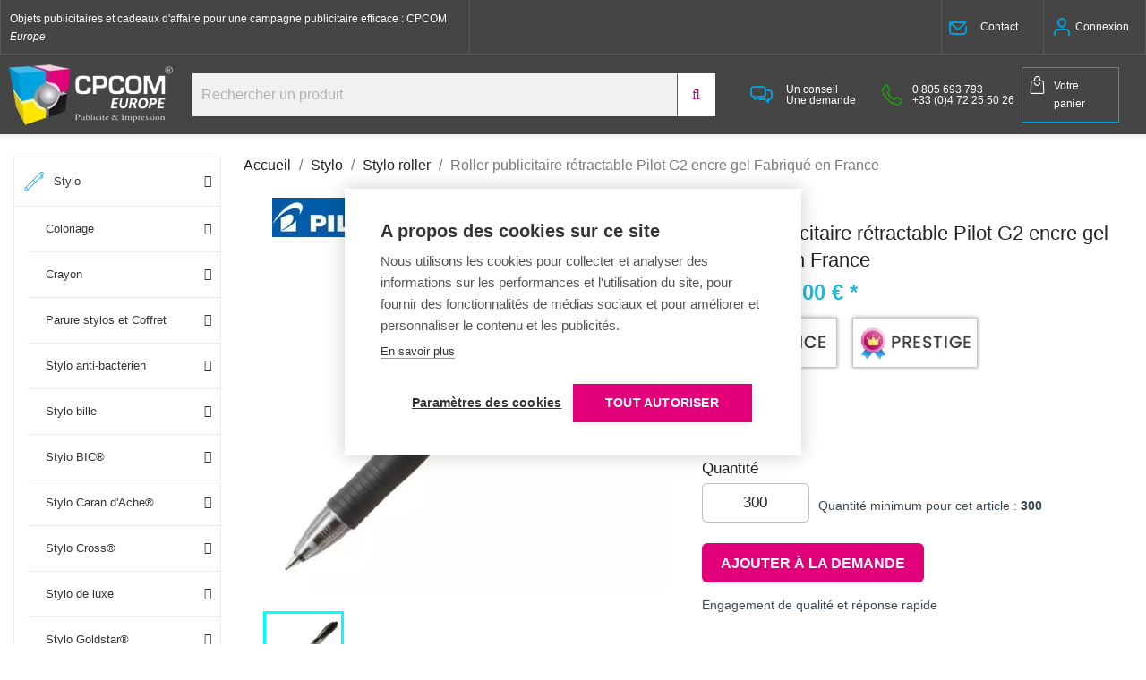

--- FILE ---
content_type: text/html; charset=utf-8
request_url: https://www.objets-publicitaires-cadeaux.com/roller-publicitaire-retractable-pilot-g2-encre-gel-fabrique-en-france-45059.html
body_size: 37635
content:
<!doctype html>
<html lang="fr-FR">

<head>
    
        
  <meta charset="utf-8">


  <meta http-equiv="x-ua-compatible" content="ie=edge">



  
  <script>(function(w,d,s,l,i){w[l]=w[l]||[];w[l].push({'gtm.start':
  new Date().getTime(),event:'gtm.js'});var f=d.getElementsByTagName(s)[0],
  j=d.createElement(s),dl=l!='dataLayer'?'&l='+l:'';j.async=true;j.src=
  'https://www.googletagmanager.com/gtm.js?id='+i+dl;f.parentNode.insertBefore(j,f);
  })(window,document,'script','dataLayer','GTM-TMQDDGP');</script>
  

  <script src="https://cdn.cookiehub.eu/c2/c1653c71.js"></script>
  <script type="text/javascript">
    document.addEventListener("DOMContentLoaded", function(event) {
    var cpm = {};
    window.cookiehub.load(cpm);
    });
  </script>

 
  <meta name="google-site-verification" content="vk97NJ_AQAjUPeo-_cEQugCtyNGtanK36iGANW8MJqU" />   
    
  <title>Roller personnalisé rétractable Pilot G2 encre gel fabriqué en France</title>
  
    
  
  <meta name="description" content="">
  <meta name="keywords" content="">
        <link rel="canonical" href="https://www.objets-publicitaires-cadeaux.com/roller-publicitaire-retractable-pilot-g2-encre-gel-fabrique-en-france-45059.html">
    
      
  
  
    <script type="application/ld+json">
  {
    "@context": "https://schema.org",
    "@type": "Organization",
    "name" : "CPCOM Europe",
    "url" : "https://www.objets-publicitaires-cadeaux.com/",
    "logo": {
      "@type": "ImageObject",
      "url":"https://www.objets-publicitaires-cadeaux.com/img/logo-cpcom-europe.jpg"
    }
  }
</script>

<script type="application/ld+json">
  {
    "@context": "https://schema.org",
    "@type": "WebPage",
    "isPartOf": {
      "@type": "WebSite",
      "url":  "https://www.objets-publicitaires-cadeaux.com/",
      "name": "CPCOM Europe"
    },
    "name": "Roller personnalisé rétractable Pilot G2 encre gel fabriqué en France",
    "url":  "https://www.objets-publicitaires-cadeaux.com/roller-publicitaire-retractable-pilot-g2-encre-gel-fabrique-en-france-45059.html"
  }
</script>


  <script type="application/ld+json">
    {
      "@context": "https://schema.org",
      "@type": "BreadcrumbList",
      "itemListElement": [
                  {
            "@type": "ListItem",
            "position": 1,
            "name": "Accueil",
            "item": "https://www.objets-publicitaires-cadeaux.com/"
          },                  {
            "@type": "ListItem",
            "position": 2,
            "name": "Stylo",
            "item": "https://www.objets-publicitaires-cadeaux.com/380-stylo"
          },                  {
            "@type": "ListItem",
            "position": 3,
            "name": "Stylo roller",
            "item": "https://www.objets-publicitaires-cadeaux.com/505-stylos-roller-publicitaires-personnalises"
          },                  {
            "@type": "ListItem",
            "position": 4,
            "name": "Roller publicitaire rétractable Pilot G2 encre gel Fabriqué en France",
            "item": "https://www.objets-publicitaires-cadeaux.com/roller-publicitaire-retractable-pilot-g2-encre-gel-fabrique-en-france-45059.html"
          }              ]
    }
  </script>

  
  
  
    <script type="application/ld+json">
  {
    "@context": "https://schema.org/",
    "@type": "Product",
    "name": "Roller publicitaire rétractable Pilot G2 encre gel Fabriqué en France",
    "description": "",
    "category": "Stylo roller",
    "image" :"https://www.objets-publicitaires-cadeaux.com/99687-home_default/roller-publicitaire-retractable-pilot-g2-encre-gel-fabrique-en-france.jpg",    "sku": "45059",
    "mpn": "45059"
        ,
    "brand": {
      "@type": "Thing",
      "name": "CPCOM Europe"
    }
                ,
    "offers": {
      "@type": "Offer",
      "priceCurrency": "EUR",
      "name": "Roller publicitaire rétractable Pilot G2 encre gel Fabriqué en France",
      "price": "2",
      "url": "https://www.objets-publicitaires-cadeaux.com/roller-publicitaire-retractable-pilot-g2-encre-gel-fabrique-en-france-45059-18112.html#/10-1_couleur-noir",
      "priceValidUntil": "2026-02-09",
              "image": ["https://www.objets-publicitaires-cadeaux.com/99687-zoom/roller-publicitaire-retractable-pilot-g2-encre-gel-fabrique-en-france.jpg"],
            "sku": "45059",
      "mpn": "45059",
                        "availability": "https://schema.org/PreOrder",
      "seller": {
        "@type": "Organization",
        "name": "CPCOM Europe"
      }
    }
      }
</script>

  
  
    
  

  
    <meta property="og:title" content="Roller personnalisé rétractable Pilot G2 encre gel fabriqué en France" />
    <meta property="og:description" content="" />
    <meta property="og:url" content="https://www.objets-publicitaires-cadeaux.com/roller-publicitaire-retractable-pilot-g2-encre-gel-fabrique-en-france-45059.html" />
    <meta property="og:site_name" content="CPCOM Europe" />
        



  <meta name="viewport" content="width=device-width, initial-scale=1">



  <link rel="icon" type="image/vnd.microsoft.icon" href="https://www.objets-publicitaires-cadeaux.com/img/favicon.ico?1655392073">
  <link rel="shortcut icon" type="image/x-icon" href="https://www.objets-publicitaires-cadeaux.com/img/favicon.ico?1655392073">



   <link rel="dns-prefetch" href="https://blog.objets-publicitaires-cadeaux.com">  
 
<link rel="stylesheet" href="https://cdn.jsdelivr.net/npm/swiper@9/swiper-bundle.min.css" />
<script>
window.onload = function () {
  document.getElementById("cpcomloader").remove();
}
</script>
<link rel="stylesheet" href="/themes/cpcom-child/assets//css/override.css?v=1769376958" type="text/css" media="all">






  	

  <script type="text/javascript">
        var prestashop = {"cart":{"products":[],"totals":{"total":{"type":"total","label":"Total","amount":0,"value":"0,00\u00a0\u20ac"},"total_including_tax":{"type":"total","label":"Total TTC","amount":0,"value":"0,00\u00a0\u20ac"},"total_excluding_tax":{"type":"total","label":"Total HT :","amount":0,"value":"0,00\u00a0\u20ac"}},"subtotals":{"products":{"type":"products","label":"Sous-total","amount":0,"value":"0,00\u00a0\u20ac"},"discounts":null,"shipping":{"type":"shipping","label":"Livraison","amount":0,"value":""},"tax":null},"products_count":0,"summary_string":"0 articles","vouchers":{"allowed":0,"added":[]},"discounts":[],"minimalPurchase":0,"minimalPurchaseRequired":""},"currency":{"id":1,"name":"Euro","iso_code":"EUR","iso_code_num":"978","sign":"\u20ac"},"customer":{"lastname":"","firstname":"","email":"","birthday":"0000-00-00","newsletter":"0","newsletter_date_add":"0000-00-00 00:00:00","optin":"0","website":null,"company":null,"siret":null,"ape":null,"is_logged":false,"gender":{"type":null,"name":null},"addresses":[]},"language":{"name":"Fran\u00e7ais (French)","iso_code":"fr","locale":"fr-FR","language_code":"fr","is_rtl":"0","date_format_lite":"d\/m\/Y","date_format_full":"d\/m\/Y H:i:s","id":1},"page":{"title":"","canonical":"https:\/\/www.objets-publicitaires-cadeaux.com\/roller-publicitaire-retractable-pilot-g2-encre-gel-fabrique-en-france-45059.html","meta":{"title":"Roller personnalis\u00e9 r\u00e9tractable Pilot G2 encre gel fabriqu\u00e9 en France","description":"","keywords":"","robots":"index"},"page_name":"product","body_classes":{"lang-fr":true,"lang-rtl":false,"country-FR":true,"currency-EUR":true,"layout-left-column":true,"page-product":true,"tax-display-enabled":true,"product-id-45059":true,"product-Roller publicitaire r\u00e9tractable Pilot G2 encre gel Fabriqu\u00e9 en France":true,"product-id-category-505":true,"product-id-manufacturer-0":true,"product-id-supplier-84":true,"product-available-for-order":true},"admin_notifications":[]},"shop":{"name":"CPCOM Europe","logo":"https:\/\/www.objets-publicitaires-cadeaux.com\/img\/logo-1655391512.jpg","stores_icon":"https:\/\/www.objets-publicitaires-cadeaux.com\/img\/logo_stores.png","favicon":"https:\/\/www.objets-publicitaires-cadeaux.com\/img\/favicon.ico"},"urls":{"base_url":"https:\/\/www.objets-publicitaires-cadeaux.com\/","current_url":"https:\/\/www.objets-publicitaires-cadeaux.com\/roller-publicitaire-retractable-pilot-g2-encre-gel-fabrique-en-france-45059.html","shop_domain_url":"https:\/\/www.objets-publicitaires-cadeaux.com","img_ps_url":"https:\/\/www.objets-publicitaires-cadeaux.com\/img\/","img_cat_url":"https:\/\/www.objets-publicitaires-cadeaux.com\/img\/c\/","img_lang_url":"https:\/\/www.objets-publicitaires-cadeaux.com\/img\/l\/","img_prod_url":"https:\/\/www.objets-publicitaires-cadeaux.com\/img\/p\/","img_manu_url":"https:\/\/www.objets-publicitaires-cadeaux.com\/img\/m\/","img_sup_url":"https:\/\/www.objets-publicitaires-cadeaux.com\/img\/su\/","img_ship_url":"https:\/\/www.objets-publicitaires-cadeaux.com\/img\/s\/","img_store_url":"https:\/\/www.objets-publicitaires-cadeaux.com\/img\/st\/","img_col_url":"https:\/\/www.objets-publicitaires-cadeaux.com\/img\/co\/","img_url":"https:\/\/www.objets-publicitaires-cadeaux.com\/themes\/cpcom-child\/assets\/img\/","css_url":"https:\/\/www.objets-publicitaires-cadeaux.com\/themes\/cpcom-child\/assets\/css\/","js_url":"https:\/\/www.objets-publicitaires-cadeaux.com\/themes\/cpcom-child\/assets\/js\/","pic_url":"https:\/\/www.objets-publicitaires-cadeaux.com\/upload\/","pages":{"address":"https:\/\/www.objets-publicitaires-cadeaux.com\/adresse","addresses":"https:\/\/www.objets-publicitaires-cadeaux.com\/adresses","authentication":"https:\/\/www.objets-publicitaires-cadeaux.com\/connexion","cart":"https:\/\/www.objets-publicitaires-cadeaux.com\/panier","category":"https:\/\/www.objets-publicitaires-cadeaux.com\/index.php?controller=category","cms":"https:\/\/www.objets-publicitaires-cadeaux.com\/index.php?controller=cms","contact":"https:\/\/www.objets-publicitaires-cadeaux.com\/nous-contacter","discount":"https:\/\/www.objets-publicitaires-cadeaux.com\/reduction","guest_tracking":"https:\/\/www.objets-publicitaires-cadeaux.com\/suivi-commande-invite","history":"https:\/\/www.objets-publicitaires-cadeaux.com\/historique-commandes","identity":"https:\/\/www.objets-publicitaires-cadeaux.com\/identite","index":"https:\/\/www.objets-publicitaires-cadeaux.com\/","my_account":"https:\/\/www.objets-publicitaires-cadeaux.com\/mon-compte","order_confirmation":"https:\/\/www.objets-publicitaires-cadeaux.com\/confirmation-commande","order_detail":"https:\/\/www.objets-publicitaires-cadeaux.com\/index.php?controller=order-detail","order_follow":"https:\/\/www.objets-publicitaires-cadeaux.com\/suivi-commande","order":"https:\/\/www.objets-publicitaires-cadeaux.com\/commande","order_return":"https:\/\/www.objets-publicitaires-cadeaux.com\/index.php?controller=order-return","order_slip":"https:\/\/www.objets-publicitaires-cadeaux.com\/avoirs","pagenotfound":"https:\/\/www.objets-publicitaires-cadeaux.com\/page-introuvable","password":"https:\/\/www.objets-publicitaires-cadeaux.com\/recuperation-mot-de-passe","pdf_invoice":"https:\/\/www.objets-publicitaires-cadeaux.com\/index.php?controller=pdf-invoice","pdf_order_return":"https:\/\/www.objets-publicitaires-cadeaux.com\/index.php?controller=pdf-order-return","pdf_order_slip":"https:\/\/www.objets-publicitaires-cadeaux.com\/index.php?controller=pdf-order-slip","prices_drop":"https:\/\/www.objets-publicitaires-cadeaux.com\/promotions","product":"https:\/\/www.objets-publicitaires-cadeaux.com\/index.php?controller=product","search":"https:\/\/www.objets-publicitaires-cadeaux.com\/recherche","sitemap":"https:\/\/www.objets-publicitaires-cadeaux.com\/plan-site","stores":"https:\/\/www.objets-publicitaires-cadeaux.com\/magasins","supplier":"https:\/\/www.objets-publicitaires-cadeaux.com\/fournisseur","register":"https:\/\/www.objets-publicitaires-cadeaux.com\/connexion?create_account=1","order_login":"https:\/\/www.objets-publicitaires-cadeaux.com\/commande?login=1"},"alternative_langs":[],"theme_assets":"\/themes\/cpcom-child\/assets\/","actions":{"logout":"https:\/\/www.objets-publicitaires-cadeaux.com\/?mylogout="},"no_picture_image":{"bySize":{"small_default":{"url":"https:\/\/www.objets-publicitaires-cadeaux.com\/img\/p\/fr-default-small_default.jpg","width":98,"height":98},"cart_default":{"url":"https:\/\/www.objets-publicitaires-cadeaux.com\/img\/p\/fr-default-cart_default.jpg","width":125,"height":125},"home_default":{"url":"https:\/\/www.objets-publicitaires-cadeaux.com\/img\/p\/fr-default-home_default.jpg","width":250,"height":250},"medium_default":{"url":"https:\/\/www.objets-publicitaires-cadeaux.com\/img\/p\/fr-default-medium_default.jpg","width":452,"height":452},"large_default":{"url":"https:\/\/www.objets-publicitaires-cadeaux.com\/img\/p\/fr-default-large_default.jpg","width":570,"height":570},"zoom":{"url":"https:\/\/www.objets-publicitaires-cadeaux.com\/img\/p\/fr-default-zoom.jpg","width":960,"height":960}},"small":{"url":"https:\/\/www.objets-publicitaires-cadeaux.com\/img\/p\/fr-default-small_default.jpg","width":98,"height":98},"medium":{"url":"https:\/\/www.objets-publicitaires-cadeaux.com\/img\/p\/fr-default-medium_default.jpg","width":452,"height":452},"large":{"url":"https:\/\/www.objets-publicitaires-cadeaux.com\/img\/p\/fr-default-zoom.jpg","width":960,"height":960},"legend":""}},"configuration":{"display_taxes_label":true,"display_prices_tax_incl":true,"is_catalog":false,"show_prices":true,"opt_in":{"partner":false},"quantity_discount":{"type":"discount","label":"Remise sur prix unitaire"},"voucher_enabled":0,"return_enabled":0},"field_required":[],"breadcrumb":{"links":[{"title":"Accueil","url":"https:\/\/www.objets-publicitaires-cadeaux.com\/"},{"title":"Stylo","url":"https:\/\/www.objets-publicitaires-cadeaux.com\/380-stylo"},{"title":"Stylo roller","url":"https:\/\/www.objets-publicitaires-cadeaux.com\/505-stylos-roller-publicitaires-personnalises"},{"title":"Roller publicitaire r\u00e9tractable Pilot G2 encre gel Fabriqu\u00e9 en France","url":"https:\/\/www.objets-publicitaires-cadeaux.com\/roller-publicitaire-retractable-pilot-g2-encre-gel-fabrique-en-france-45059.html"}],"count":4},"link":{"protocol_link":"https:\/\/","protocol_content":"https:\/\/"},"time":1769376958,"static_token":"027a1c66245aff057449ba628aab55cd","token":"15e190bda7bbdcd1c8e6dd8c350cf01a","debug":false};
        var prestashopFacebookAjaxController = "https:\/\/www.objets-publicitaires-cadeaux.com\/module\/ps_facebook\/Ajax";
        var st_imgick_progressive_jpeg = true;
      </script>

		<link rel="stylesheet" href="https://www.objets-publicitaires-cadeaux.com/themes/cpcom-child/assets/cache/theme-70f23b5898.css?v=8" media="all">
	
	


	<script>
			var ceFrontendConfig = {"environmentMode":{"edit":false,"wpPreview":false},"is_rtl":false,"breakpoints":{"xs":0,"sm":480,"md":768,"lg":1025,"xl":1440,"xxl":1600},"version":"2.5.9","urls":{"assets":"\/modules\/creativeelements\/views\/"},"productQuickView":0,"settings":{"page":[],"general":{"elementor_global_image_lightbox":"0","elementor_enable_lightbox_in_editor":"yes"}},"post":{"id":"45059030101","title":"Roller publicitaire r\u00e9tractable Pilot G2 encre gel Fabriqu\u00e9 en France","excerpt":""}};
		</script>
        <link rel="preload" href="/modules/creativeelements/views/lib/ceicons/fonts/ceicons.woff2?fj664s"
            as="font" type="font/woff2" crossorigin>
                <link rel="preload" href="/modules/creativeelements/views/lib/font-awesome/fonts/fontawesome-webfont.woff2?v=4.7.0"
            as="font" type="font/woff2" crossorigin>
        <!--CE-JS-->


  <script type="text/javascript">
pcRunDynamicModulesJs = function() {
// Autoconf - 2024-06-03T14:42:41+00:00
// blockwishlist
wishlistProductsIdsFixed = new Array();
if (typeof(wishlistProductsIds)!='undefined' && $.isArray(wishlistProductsIds)) {
    $.each(wishlistProductsIds, function(i,p){
        if ($.inArray(parseInt(p.id_product),wishlistProductsIdsFixed) == -1)
            wishlistProductsIdsFixed.push(parseInt(p.id_product))
    });
};   
wishlistProductsIds = wishlistProductsIdsFixed;
$('.addToWishlist').each(function(){
    if ($.inArray(parseInt($(this).attr('rel')),wishlistProductsIdsFixed)!= -1) {
        $(this).addClass('active').addClass('checked');
    } else {
        $(this).removeClass('active').removeClass('checked');
    }
});
// ps_shoppingcart
setTimeout("prestashop.emit('updateCart', {reason: {linkAction: 'refresh'}, resp: {errors:[]}});", 10);
// creativeelements
$.ajax({url:prestashop.urls.pages.cart,method:'POST',dataType:'json',data:{ajax:1,action:'update'}}).then(function(a){a.success&&a.cart&&prestashop.emit('updateCart',{reason:{linkAction:'refresh'},resp:a})});
};</script><script type="text/javascript">


</script>
<script type="text/javascript" src="/modules/arallimg/views/js/script.js"></script>
<script type="text/javascript">
    arAiPath = '/modules/arallimg/';
    arAi.ajaxUrl = 'https://www.objets-publicitaires-cadeaux.com/module/arallimg/product';    arAi.mode = 3;
            arAi.separate_attr = 0;
        arAi.carouselInterval = 1000;
    arAi.skipCover = 0;
    arAi.selector = '.product-miniature';    arAi.imgSelector = 'img';    arAi.preload = 1;
            arAi.loading = false;
        arAi.isMobile = 0;
            arAi.owlOptions.dots = 1;
        arAi.owlOptions.nav = 1;
        arAi.owlOptions.touchDrag = 0;
        arAi.owlOptions.loop = 1;
        arAi.owlOptions.lazyLoad = 1;
                arAi.limit = 5;
        window.addEventListener('load', function(){
                    arAi.preloadAll();
                $('body').on('click', '.ar-ai-container .owl-nav .owl-prev, .ar-ai-container .owl-nav .owl-next', function(e){
            var btn = $(this);
            btn.addClass('active');
            setTimeout(function(){
                btn.removeClass('active');
            }, 300);
            e.preventDefault();
            e.stopPropagation();
            e.stopImmediatePropagation();
            return false;
        });
        $('body').on('click', '.ar-ai-container .owl-nav button, .ar-ai-container .owl-dots button', function(e){
            e.preventDefault();
            e.stopImmediatePropagation();
        });
        $('body').on('mouseenter', arAi.selector, function(){
            if (arAi.separate_attr) {
                var id = [{
                    id_product: arAi.determineProductId(this),
                    id_product_attr: arAi.determineProductAttrId(this)
                }];
            } else {
                var id = arAi.determineProductId(this);
            }
            arAi.loadImages(this, id, null);
                    });
                $(document).on('as4-After-Set-Results-Contents', function(e, idSearch, context) {
            if (arAi.preload || arAi.isMobile){
                arAi.preloadAll();
            }
        });
    });
    window.addEventListener('popstate', function(event) {
        if (arAi.preload || arAi.isMobile){
            arAi.preloadAll();
        }
    });
    window.addEventListener("load", function(event){
                    prestashop.on('updateProductList', function(e){
                if (arAi.preload || arAi.isMobile){
                    arAi.preloadAll();
                }
            });
            });
</script>
<style type="text/css">
    .product-miniature .quick-view{z-index: 1;}.product-miniature:hover .ar-ai-container {opacity: 1;}.product-miniature:hover .ar-ai-attributes {opacity: 1;}.product-miniature:hover .ar-ai-container .ar-ai-btn-prev {left: 0px;opacity: 0.6;}.product-miniature:hover .ar-ai-container .ar-ai-btn-next {right: 0;opacity: 0.6;}.product-miniature .ar-ai-container.ar-ai-mobile-active .ar-ai-btn-prev {left: 0px;opacity: 0.6;}.product-miniature .ar-ai-container.ar-ai-mobile-active .ar-ai-btn-next {right: 0;opacity: 0.6;}.ar-ai-main-img,.ar-ai-container,.ar-ai-container .ar-ai-h-segment .indicator,.ar-ai-container img{transition: 0.2s all;}.ar-ai-container{}.ar-ai-loaded .ar-ai-container{opacity: 1;}.ar-ai-container.owl-carousel .owl-nav .owl-next, .ar-ai-container.owl-carousel .owl-nav .owl-prev{width: 32px;height: 48px;margin-top: -24px;background-color: #ffffff;opacity: 0.8;}.ar-ai-container.owl-carousel .owl-nav .owl-next svg, .ar-ai-container.owl-carousel .owl-nav .owl-prev svg{width: 48px;height: 48px;margin-top: -24px;margin-left: -24px;color: #757575;position: absolute;top: 50%;left: 50%;display: block;}.ar-ai-container.owl-carousel .owl-nav .owl-next:hover, .ar-ai-container.owl-carousel .owl-nav .owl-prev:hover{background-color: #eeeeee;}.ar-ai-container.owl-carousel .owl-nav .owl-next:hover svg, .ar-ai-container.owl-carousel .owl-nav .owl-prev:hover svg{color: #3b3b3b;}.ar-ai-container img{opacity: 1;position: relative;}.ar-ai-container .ar-ai-h-segment.active .indicator, .ar-ai-container .ar-ai-indicators .ar-ai-point.active, .ar-ai-container.owl-carousel .owl-dots .owl-dot.active>span{background: #3b3b3b;;}.ar-ai-container .ar-ai-h-segment .indicator, .ar-ai-container .ar-ai-indicators .ar-ai-point, .ar-ai-container.owl-carousel .owl-dots .owl-dot>span{background: #d6d6d6;}.ar-ai-container .ar-ai-h-segment .indicator{height: 10px;margin-left: 5px;margin-right: 5px;}.ar-ai-indicators .ar-ai-point, .ar-ai-container.owl-carousel .owl-dots .owl-dot span{width: 10px;height: 10px;margin-left: 5px;margin-right: 5px;}.ar-ai-container .ar-ai-h-segment .indicator, .ar-ai-container .ar-ai-indicators,  .ar-ai-container.owl-carousel .owl-dots {top: auto;bottom: 68px;}.ar-ai-container.owl-carousel .owl-nav .owl-next{right: 0px;}.ar-ai-container.owl-carousel .owl-nav .owl-prev{left: 0px;}.ar-ai-container.owl-carousel{z-index: 0;}@media (max-width: 768px){.ar-ai-container{display: none !important;}}</style><!-- prestawp -->
<style type="text/css">
    </style>
<script>
    var pswp_theme = "first";
</script><script>
    window.simulator = {
        front_controller: 'https://www.objets-publicitaires-cadeaux.com/module/cpcom_cart_product_comments/ajax',
    };
</script>


  


    
            
    <meta property="og:type" content="product">
            <meta property="og:image" content="https://www.objets-publicitaires-cadeaux.com/99687-zoom/roller-publicitaire-retractable-pilot-g2-encre-gel-fabrique-en-france.jpg">
    
            <meta property="product:pretax_price:amount" content="2">
        <meta property="product:pretax_price:currency" content="EUR">
        <meta property="product:price:amount" content="2">
        <meta property="product:price:currency" content="EUR">
        
    
</head>

<body id="product" class="lang-fr country-fr currency-eur layout-left-column page-product tax-display-enabled product-id-45059 product-roller-publicitaire-retractable-pilot-g2-encre-gel-fabrique-en-france product-id-category-505 product-id-manufacturer-0 product-id-supplier-84 product-available-for-order elementor-page elementor-page-45059030101 test">
<div id="cpcomloader"  style="position : fixed; width : 100%; height : 100%; top : 0; left : 0; background : white;text-align : center; z-index: 2000;display: flex;align-items: center; justify-content: center;">
    <img src="https://www.objets-publicitaires-cadeaux.com/img/loading_gif.gif?v=4" />
</div>




    


<main>
    
            

    <header id="header">
        
            	
 

    <div class="header-banner">
        
    </div>


    

    <div class="header-top-top">
                <div data-elementor-type="content" data-elementor-id="7020101" class="elementor elementor-7020101" data-elementor-settings="[]">
            <div class="elementor-inner">
                <div class="elementor-section-wrap">
                            <section class="elementor-element elementor-element-6bf5ca99 elementor-section-stretched elementor-section-content-middle elementor-section-boxed elementor-section-height-default elementor-section-height-default elementor-section elementor-top-section" data-id="6bf5ca99" data-element_type="section" id="bartop" data-settings="{&quot;stretch_section&quot;:&quot;section-stretched&quot;}">
                            <div class="elementor-container elementor-column-gap-default">
                            <div class="elementor-row">
                <div class="elementor-element elementor-element-727e2c6c elementor-column elementor-col-25 elementor-top-column" data-id="727e2c6c" data-element_type="column">
            <div class="elementor-column-wrap elementor-element-populated">
                <div class="elementor-widget-wrap">
                <div class="elementor-element elementor-element-304a84cd elementor-widget elementor-widget-heading" data-id="304a84cd" data-element_type="widget" data-widget_type="heading.default">
                <div class="elementor-widget-container">
        <span class="elementor-heading-title elementor-size-default">Objets publicitaires et cadeaux d'affaire pour une campagne publicitaire efficace : CPCOM <i>Europe</i></span>        </div>
                </div>
                        </div>
            </div>
        </div>
                <div class="elementor-element elementor-element-6baab162 elementor-column elementor-col-25 elementor-top-column" data-id="6baab162" data-element_type="column">
            <div class="elementor-column-wrap">
                <div class="elementor-widget-wrap">
                        </div>
            </div>
        </div>
                <div class="elementor-element elementor-element-36a185f3 elementor-column elementor-col-25 elementor-top-column" data-id="36a185f3" data-element_type="column">
            <div class="elementor-column-wrap elementor-element-populated">
                <div class="elementor-widget-wrap">
                <div class="elementor-element elementor-element-2a3f0fa5 elementor-align-center elementor-widget elementor-widget-button" data-id="2a3f0fa5" data-element_type="widget" id="tcontact" data-widget_type="button.default">
                <div class="elementor-widget-container">
                <div class="elementor-button-wrapper">
            <a href="https://www.objets-publicitaires-cadeaux.com/content/517-contacter-cpcom-europe" class="elementor-button-link elementor-button elementor-size-sm" role="button">
                <span class="elementor-button-content-wrapper">
                                    <span class="elementor-button-text">Contact</span>
                </span>
            </a>
        </div>
                </div>
                </div>
                        </div>
            </div>
        </div>
                <div class="elementor-element elementor-element-59634dd2 elementor-column elementor-col-25 elementor-top-column" data-id="59634dd2" data-element_type="column">
            <div class="elementor-column-wrap elementor-element-populated">
                <div class="elementor-widget-wrap">
                <div class="elementor-element elementor-element-2a4e8c86 elementor-nav--align-center elementor-widget elementor-widget-sign-in elementor-widget-nav-menu" data-id="2a4e8c86" data-element_type="widget" id="tconnexion" data-settings="{&quot;layout&quot;:&quot;horizontal&quot;,&quot;show_submenu_on&quot;:&quot;hover&quot;}" data-widget_type="sign-in.default">
                <div class="elementor-widget-container">
                <nav class="elementor-sign-in elementor-nav--main elementor-nav__container elementor-nav--layout-horizontal e--pointer-underline e--animation-fade">        <ul id="usermenu-2a4e8c86" class="elementor-nav">
                    <li class="menu-item menu-item-type-account menu-item-account-0">
                <a class="elementor-item" href="https://www.objets-publicitaires-cadeaux.com/mon-compte">
                                                    <span>Connexion</span>
                                                </a>
                            </li>
                </ul>
        </nav>
                </div>
                </div>
                        </div>
            </div>
        </div>
                        </div>
            </div>
        </section>
                        </div>
            </div>
        </div>
        
    </div>
    <div class="header-top">
                <div data-elementor-type="content" data-elementor-id="5020101" class="elementor elementor-5020101" data-elementor-settings="[]">
            <div class="elementor-inner">
                <div class="elementor-section-wrap">
                            <section class="elementor-element elementor-element-739e480 elementor-section-boxed elementor-section-height-default elementor-section-height-default elementor-section elementor-top-section" data-id="739e480" data-element_type="section">
                            <div class="elementor-container elementor-column-gap-default">
                            <div class="elementor-row">
                <div class="elementor-element elementor-element-5c29276 elementor-column elementor-col-100 elementor-top-column" data-id="5c29276" data-element_type="column">
            <div class="elementor-column-wrap">
                <div class="elementor-widget-wrap">
                        </div>
            </div>
        </div>
                        </div>
            </div>
        </section>
                <section class="elementor-element elementor-element-d7784e5 elementor-section-stretched elementor-section-content-middle elementor-section-boxed elementor-section-height-default elementor-section-height-default elementor-section elementor-top-section" data-id="d7784e5" data-element_type="section" data-settings="{&quot;stretch_section&quot;:&quot;section-stretched&quot;}">
                            <div class="elementor-container elementor-column-gap-default">
                            <div class="elementor-row">
                <div class="elementor-element elementor-element-27bd325 elementor-column elementor-col-20 elementor-top-column" data-id="27bd325" data-element_type="column">
            <div class="elementor-column-wrap elementor-element-populated">
                <div class="elementor-widget-wrap">
                <div class="elementor-element elementor-element-3882759 elementor-widget elementor-widget-image" data-id="3882759" data-element_type="widget" data-widget_type="image.default">
                <div class="elementor-widget-container">
                <div class="elementor-image">
                            <a href="https://www.objets-publicitaires-cadeaux.com/" data-elementor-open-lightbox="">
                    <img src="/img/cms/cpcom-europe.png" loading="lazy" alt="CPCOM Europe" width="183" height="68">                    </a>
                                </div>
                </div>
                </div>
                        </div>
            </div>
        </div>
                <div class="elementor-element elementor-element-4afaaea elementor-column elementor-col-20 elementor-top-column" data-id="4afaaea" data-element_type="column">
            <div class="elementor-column-wrap elementor-element-populated">
                <div class="elementor-widget-wrap">
                <div class="elementor-element elementor-element-afaee5b elementor-widget elementor-widget-ps-widget-module" data-id="afaee5b" data-element_type="widget" data-widget_type="ps-widget-module.default">
                <div class="elementor-widget-container">
        <div id="search_widget" class="searchbar-cpcom search-widgets" data-search-controller-url="//www.objets-publicitaires-cadeaux.com/recherche">
  <form method="get" action="//www.objets-publicitaires-cadeaux.com/recherche" style="display:flex;">
    <input type="hidden" name="controller" value="search">
    
    <input class="searchbar-input-cpcom" type="text" name="s" value="" placeholder="Rechercher un produit" aria-label="Search products:">
    <button type="submit" name="submit_search" class="btn btn-default button-search-cpcom">
    
    <i class="fa fa-search cpcom-fa"></i>
     </button>
    <i class="material-icons clear" aria-hidden="true">clear</i>

  </form>
</div>

<style>
.searchbar-cpcom{
  max-width : 100% !important;
  width: 95%;
  float :none !important;

}

.searchbar-input-cpcom{
  border-radius : 0px !important;
  width : 90% !important;
 
  padding: 10px !important;

}

.button-search-cpcom{
    background: var(--color-white);
    border: 1px solid var(--color-white);
    border-left: 1px solid var(--color-border);
    color: var(--color-pink);
    transition-property: background,color,border;
    transition-duration: 0.7s;
    height: 48px;
    top: 0 !important;
        transform: translateY(0) !important;
  }

.button-search-cpcom:hover{
      color: var(--color-white);
    background: var(--color-pink);
    transition-property: background,color,border;
    transition-duration: 0.7s;
    border: 1px solid var(--color-pink);
    top: 0 !important;
        transform: translateY(0) !important;
}

.cpcom-fa{
  position : inherit !important;
  padding: 0 !important;
}
</style>



           </div>
                </div>
                        </div>
            </div>
        </div>
                <div class="elementor-element elementor-element-e69fa00 elementor-column elementor-col-20 elementor-top-column" data-id="e69fa00" data-element_type="column">
            <div class="elementor-column-wrap elementor-element-populated">
                <div class="elementor-widget-wrap">
                <div class="elementor-element elementor-element-7e45cc6 conseil elementor-widget elementor-widget-button" data-id="7e45cc6" data-element_type="widget" data-widget_type="button.default">
                <div class="elementor-widget-container">
                <div class="elementor-button-wrapper">
            <a href="https://www.objets-publicitaires-cadeaux.com/content/4-demande-particuliere-conseil" class="elementor-button-link elementor-button elementor-size-sm" role="button">
                <span class="elementor-button-content-wrapper">
                                    <span class="elementor-button-text">Un conseil <br/> Une demande</span>
                </span>
            </a>
        </div>
                </div>
                </div>
                        </div>
            </div>
        </div>
                <div class="elementor-element elementor-element-5ee8ab8 elementor-column elementor-col-20 elementor-top-column" data-id="5ee8ab8" data-element_type="column">
            <div class="elementor-column-wrap elementor-element-populated">
                <div class="elementor-widget-wrap">
                <div class="elementor-element elementor-element-4a34acd phone elementor-widget elementor-widget-heading" data-id="4a34acd" data-element_type="widget" data-widget_type="heading.default">
                <div class="elementor-widget-container">
        <div class="elementor-heading-title elementor-size-default">0 805 693 793 <br/>
+33 (0)4 72 25 50 26</div>        </div>
                </div>
                        </div>
            </div>
        </div>
                <div class="elementor-element elementor-element-8050812 elementor-column elementor-col-20 elementor-top-column" data-id="8050812" data-element_type="column">
            <div class="elementor-column-wrap elementor-element-populated">
                <div class="elementor-widget-wrap">
                <div class="elementor-element elementor-element-a4dacf9 elementor-widget elementor-widget-ps-widget-module" data-id="a4dacf9" data-element_type="widget" data-widget_type="ps-widget-module.default">
                <div class="elementor-widget-container">
        <div id="_desktop_cart">
    <div class="blockcart cart-preview "
         data-refresh-url="//www.objets-publicitaires-cadeaux.com/module/ps_shoppingcart/ajax">
        <div class="header">
                        <a rel="nofollow" class="inactive"
               aria-label="Lien du panier contenant 0 produit(s)"
               href="//www.objets-publicitaires-cadeaux.com/panier?action=show">
                                               Votre panier
                                            </a>
                    </div>
    </div>
</div>
        </div>
                </div>
                        </div>
            </div>
        </div>
                        </div>
            </div>
        </section>
                        </div>
            </div>
        </div>
        
            </div>
    

        
    </header>

    <section id="wrapper">
        
            
<aside id="notifications">
  <div class="container">
    
    
    
      </div>
</aside>
        

        
        <div class="container">
            

            

            
                <div id="left-column" class="col-xs-12 col-sm-4 col-md-3">
                                            
<script>
    function menu_link_trigger(element, url)
    {
        let child_element = element.querySelector(".childrens");
        let clickCount = 0


        child_element.classList.toggle('hide')

        console.log(element)

        element.addEventListener('click', function(event) {
            clickCount++;
            if (clickCount === 1) {
                document.location = url;
            }
        });
    }
</script>
<style>
    div.childrens.hide {
        display: none;
    }
    @media (max-width: 480px) {
        .category-tree li a.selected {
            color: var(--color-blue);
        }
        .category-tree li a.selected:after {
            color: var(--color-blue);
        }
        .category-tree li.parent-selected.childrens a.child-selected {
            color: var(--color-pink);
        }
        .category-tree li.parent-selected.childrens a.child-selected:after {
            color: var(--color-pink);
        }
    }
</style>

<div class="category-tree">
    <ul>
                                    <li><a class="selected" href="https://www.objets-publicitaires-cadeaux.com/380-stylo">
                                                    <span class="icon-stylo"></span>
                        Stylo</a></li>
                        <li class="parent-selected childrens">

    <ul><li><a class="" href="https://www.objets-publicitaires-cadeaux.com/571-coloriage-publicitaire"><span class="icon-coloriage-publicitaire"></span>Coloriage</a></li><li><a class="" href="https://www.objets-publicitaires-cadeaux.com/500-crayon-publicitaire-personnalise"><span class="icon-crayon-publicitaire-personnalise"></span>Crayon</a></li><li><a class="" href="https://www.objets-publicitaires-cadeaux.com/502-stylos-publicitaires-personnalises-cadeaux-sets-et-parures"><span class="icon-stylos-publicitaires-personnalises-cadeaux-sets-et-parures"></span>Parure stylos et Coffret</a></li><li><a class="" href="https://www.objets-publicitaires-cadeaux.com/768-stylo-anti-bacterien-personnalisable"><span class="icon-stylo-anti-bacterien-personnalisable"></span>Stylo anti-bactérien</a></li><li><a class="" href="https://www.objets-publicitaires-cadeaux.com/501-stylo-bille-publicitaire-personnalise"><span class="icon-stylo-bille-publicitaire-personnalise"></span>Stylo bille</a></li><li><a class="" href="https://www.objets-publicitaires-cadeaux.com/572-stylo-publicitaire-bic-personnalise"><span class="icon-stylo-publicitaire-bic-personnalise"></span>Stylo BIC®</a></li><li><a class="" href="https://www.objets-publicitaires-cadeaux.com/722-stylo-caran-d-ache"><span class="icon-stylo-caran-d-ache"></span>Stylo Caran d&#039;Ache®</a></li><li><a class="" href="https://www.objets-publicitaires-cadeaux.com/721-stylos-cross-publicitaires"><span class="icon-stylos-cross-publicitaires"></span>Stylo Cross®</a></li><li><a class="" href="https://www.objets-publicitaires-cadeaux.com/573-stylo-de-luxe-publicitaire-personnalise"><span class="icon-stylo-de-luxe-publicitaire-personnalise"></span>Stylo de luxe</a></li><li><a class="" href="https://www.objets-publicitaires-cadeaux.com/708-stylo-goldstar"><span class="icon-stylo-goldstar"></span>Stylo Goldstar®</a></li><li><a class="" href="https://www.objets-publicitaires-cadeaux.com/775-stylo-personnalisable-goldstar-metal"><span class="icon-stylo-personnalisable-goldstar-metal"></span>Stylo Goldstar® Métal</a></li><li><a class="" href="https://www.objets-publicitaires-cadeaux.com/503-stylos-publicitaires-personnalises-multifonctions"><span class="icon-stylos-publicitaires-personnalises-multifonctions"></span>Stylo multifonctions</a></li><li><a class="" href="https://www.objets-publicitaires-cadeaux.com/588-stylo-personnalisable-parker"><span class="icon-stylo-personnalisable-parker"></span>Stylo Parker®</a></li><li><a class="" href="https://www.objets-publicitaires-cadeaux.com/586-stylo-personnalise-pierre-cardin"><span class="icon-stylo-personnalise-pierre-cardin"></span>Stylo Pierre Cardin®</a></li><li><a class="" href="https://www.objets-publicitaires-cadeaux.com/709-stylo-pilot"><span class="icon-stylo-pilot"></span>Stylo Pilot®</a></li><li><a class="" href="https://www.objets-publicitaires-cadeaux.com/504-stylos-publicitaires-personnalises-porte-mine"><span class="icon-stylos-publicitaires-personnalises-porte-mine"></span>Stylo porte mines</a></li><li><a class="" href="https://www.objets-publicitaires-cadeaux.com/584-stylo-personnalisable-suisse-prodir"><span class="icon-stylo-personnalisable-suisse-prodir"></span>Stylo Prodir®</a></li><li><a class="" href="https://www.objets-publicitaires-cadeaux.com/598-stylo-quadri"><span class="icon-stylo-quadri"></span>Stylo quadri</a></li><li><a class="selected" href="https://www.objets-publicitaires-cadeaux.com/505-stylos-roller-publicitaires-personnalises"><span class="icon-stylos-roller-publicitaires-personnalises"></span>Stylo roller</a></li><li><a class="" href="https://www.objets-publicitaires-cadeaux.com/583-stylo-publicitaire-senator"><span class="icon-stylo-publicitaire-senator"></span>Stylo Senator®</a></li><li><a class="" href="https://www.objets-publicitaires-cadeaux.com/585-stylo-personnalise-sheaffer"><span class="icon-stylo-personnalise-sheaffer"></span>Stylo Sheaffer®</a></li><li><a class="" href="https://www.objets-publicitaires-cadeaux.com/597-stylo-stylet-publicitaire"><span class="icon-stylo-stylet-publicitaire"></span>Stylo Stylet publicitaire</a></li><li><a class="" href="https://www.objets-publicitaires-cadeaux.com/587-stylo-publicitaire-waterman"><span class="icon-stylo-publicitaire-waterman"></span>Stylo Waterman®</a></li><li><a class="" href="https://www.objets-publicitaires-cadeaux.com/506-surligneur-publicitaire-personnalise"><span class="icon-surligneur-publicitaire-personnalise"></span>Surligneurs</a></li><li><a class="" href="https://www.objets-publicitaires-cadeaux.com/710-surligneur-stabilo"><span class="icon-surligneur-stabilo"></span>Surligneur Stabilo®</a></li></ul></li>
        
        

                    

    <li><a href="https://www.objets-publicitaires-cadeaux.com/603-produits-fabriques-en-france"><span class="icon-produits-fabriques-en-france"><span class="path1"></span><span class="path2"></span><span class="path3"></span><span class="path4"></span><span class="path5"></span><span class="path6"></span><span class="path7"></span><span class="path8"></span><span class="path9"></span><span class="path10"></span><span class="path11"></span><span class="path12"></span><span class="path13"></span><span class="path14"></span><span class="path15"></span></span>Produits fabriqués en France</a><div class="childrens hide">

    <ul><li><a class="" href="https://www.objets-publicitaires-cadeaux.com/803-bagagerie-publicitaire-fabriquee-en-france"><span class="icon-bagagerie-publicitaire-fabriquee-en-france"></span>Bagagerie publicitaire fabriquée en France</a></li><li><a class="" href="https://www.objets-publicitaires-cadeaux.com/798-bonbon-publicitaire-fabrique-en-france"><span class="icon-bonbon-publicitaire-fabrique-en-france"></span>Bonbon publicitaire Fabriqué en France</a></li><li><a class="" href="https://www.objets-publicitaires-cadeaux.com/801-cadeau-nature-publicitaire-fabrique-en-france"><span class="icon-cadeau-nature-publicitaire-fabrique-en-france"></span>Cadeau nature publicitaire fabriqué en France</a></li><li><a class="" href="https://www.objets-publicitaires-cadeaux.com/606-calendrier-personnalisable-fabrique-en-france-origine-production"><span class="icon-calendrier-personnalisable-fabrique-en-france-origine-production"></span>Calendrier publicitaire fabriqué en France</a></li><li><a class="" href="https://www.objets-publicitaires-cadeaux.com/607-carte-de-voeux-personnalisee-fabriquee-en-france-origine-production"><span class="icon-carte-de-voeux-personnalisee-fabriquee-en-france-origine-production"></span>Carte de voeux publicitaire fabriquée en France</a></li><li><a class="" href="https://www.objets-publicitaires-cadeaux.com/608-montre-personnalisable-fabriquee-en-france-origine-production"><span class="icon-montre-personnalisable-fabriquee-en-france-origine-production"></span>Montre publicitaire fabriquée en France</a></li><li><a class="" href="https://www.objets-publicitaires-cadeaux.com/802-mug-et-gourde-publicitaire-fabrique-en-france"><span class="icon-mug-et-gourde-publicitaire-fabrique-en-france"></span>Mug et Gourde publicitaire fabriqué en France</a></li><li><a class="" href="https://www.objets-publicitaires-cadeaux.com/799-objet-publicitaire-automobile-fabrique-en-france"><span class="icon-objet-publicitaire-automobile-fabrique-en-france"></span>Objet publicitaire automobile fabriqué en France</a></li><li><a class="" href="https://www.objets-publicitaires-cadeaux.com/800-porte-cles-personnalisables-fabriques-en-france"><span class="icon-porte-cles-personnalisables-fabriques-en-france"></span>Porte clés personnalisables fabriqués en France</a></li><li><a class="" href="https://www.objets-publicitaires-cadeaux.com/610-objets-publicitaires-produits-en-france-origine-production"><span class="icon-objets-publicitaires-produits-en-france-origine-production"></span>Objets publicitaires produits en France</a></li><li><a class="" href="https://www.objets-publicitaires-cadeaux.com/611-regle-personnalisable-fabriquee-en-france-origine-production"><span class="icon-regle-personnalisable-fabriquee-en-france-origine-production"></span>Règle personnalisée fabriquée en France</a></li><li><a class="" href="https://www.objets-publicitaires-cadeaux.com/835-sac-en-coton-publicitaire-fabrique-en-france"><span class="icon-sac-en-coton-publicitaire-fabrique-en-france"></span>Sac en coton publicitaire fabriqué en France</a></li><li><a class="" href="https://www.objets-publicitaires-cadeaux.com/612-sous-mains-publicitaire-en-france-origine-production"><span class="icon-sous-mains-publicitaire-en-france-origine-production"></span>Sous-mains personnalisé en France</a></li><li><a class="" href="https://www.objets-publicitaires-cadeaux.com/614-stylo-personnalisable-fabrique-en-france-origine-production"><span class="icon-stylo-personnalisable-fabrique-en-france-origine-production"></span>Stylo publicitaire fabriqué en France</a></li><li><a class="" href="https://www.objets-publicitaires-cadeaux.com/826-textile-publicitaire-fabrique-en-france"><span class="icon-textile-publicitaire-fabrique-en-france"></span>Textile publicitaire Fabriqué en France</a></li></ul></div></li><li><a href="https://www.objets-publicitaires-cadeaux.com/719-produits-fabriques-en-europe"><span class="icon-produits-fabriques-en-europe"><span class="path1"></span><span class="path2"></span><span class="path3"></span><span class="path4"></span><span class="path5"></span><span class="path6"></span><span class="path7"></span><span class="path8"></span><span class="path9"></span><span class="path10"></span><span class="path11"></span><span class="path12"></span><span class="path13"></span><span class="path14"></span><span class="path15"></span></span>Produits fabriqués en Europe</a><div class="childrens hide">

    <ul><li><a class="" href="https://www.objets-publicitaires-cadeaux.com/812-biscuit-publicitaire-fabrique-en-europe"><span class="icon-biscuit-publicitaire-fabrique-en-europe"></span>Biscuit publicitaire fabriqué en Europe</a></li><li><a class="" href="https://www.objets-publicitaires-cadeaux.com/807-bloc-post-it-publicitaire-fabrique-en-europe"><span class="icon-bloc-post-it-publicitaire-fabrique-en-europe"></span>Bloc post-it publicitaire fabriqué en Europe</a></li><li><a class="" href="https://www.objets-publicitaires-cadeaux.com/805-bonbon-publicitaire-fabrique-en-europe"><span class="icon-bonbon-publicitaire-fabrique-en-europe"></span>Bonbon publicitaire Fabriqué en Europe</a></li><li><a class="" href="https://www.objets-publicitaires-cadeaux.com/810-chocolat-publicitaire-fabrique-en-europe"><span class="icon-chocolat-publicitaire-fabrique-en-europe"></span>Chocolat publicitaire fabriqué en Europe</a></li><li><a class="" href="https://www.objets-publicitaires-cadeaux.com/804-cle-usb-publicitaire-fabriquee-en-europe"><span class="icon-cle-usb-publicitaire-fabriquee-en-europe"></span>Clé USB publicitaire fabriquée en Europe</a></li><li><a class="" href="https://www.objets-publicitaires-cadeaux.com/811-couteau-publicitaire-fabrique-en-europe"><span class="icon-couteau-publicitaire-fabrique-en-europe"></span>Couteau publicitaire fabriqué en Europe</a></li><li><a class="" href="https://www.objets-publicitaires-cadeaux.com/809-mug-et-gourde-publicitaire-fabrique-en-europe"><span class="icon-mug-et-gourde-publicitaire-fabrique-en-europe"></span>Mug et Gourde publicitaire fabriqué en Europe</a></li><li><a class="" href="https://www.objets-publicitaires-cadeaux.com/609-objets-publicitaires-produits-en-europe-origine-production"><span class="icon-objets-publicitaires-produits-en-europe-origine-production"></span>Objets publicitaires produits en Europe</a></li><li><a class="" href="https://www.objets-publicitaires-cadeaux.com/806-porte-cle-publicitaire-fabrique-en-europe"><span class="icon-porte-cle-publicitaire-fabrique-en-europe"></span>Porte clé publicitaire fabriqué en Europe</a></li><li><a class="" href="https://www.objets-publicitaires-cadeaux.com/808-regle-publicitaire-fabriquee-en-europe"><span class="icon-regle-publicitaire-fabriquee-en-europe"></span>Règle publicitaire fabriquée en Europe</a></li><li><a class="" href="https://www.objets-publicitaires-cadeaux.com/613-stylo-personnalisable-fabrique-en-europe-origine-production"><span class="icon-stylo-personnalisable-fabrique-en-europe-origine-production"></span>Stylo publicitaire fabriqué en Europe</a></li></ul></div></li><li><a href="https://www.objets-publicitaires-cadeaux.com/375-objet-ecologique"><span class="icon-objet-ecologique"><span class="path1"></span><span class="path2"></span><span class="path3"></span><span class="path4"></span><span class="path5"></span><span class="path6"></span><span class="path7"></span><span class="path8"></span><span class="path9"></span><span class="path10"></span><span class="path11"></span><span class="path12"></span><span class="path13"></span><span class="path14"></span><span class="path15"></span></span>Objet écologique</a><div class="childrens hide">

    <ul><li><a class="" href="https://www.objets-publicitaires-cadeaux.com/468-objets-publicitaires-materiau-naturel"><span class="icon-objets-publicitaires-materiau-naturel"></span>Article en matériau naturel</a></li><li><a class="" href="https://www.objets-publicitaires-cadeaux.com/830-article-tracable-aware"><span class="icon-article-tracable-aware"></span>Article Traçable AWARE™</a></li><li><a class="" href="https://www.objets-publicitaires-cadeaux.com/820-bouteille-et-gourde-ecologique"><span class="icon-bouteille-et-gourde-ecologique"></span>Bouteille et gourde écologique</a></li><li><a class="" href="https://www.objets-publicitaires-cadeaux.com/821-cadeau-de-bureau-ecologique"><span class="icon-cadeau-de-bureau-ecologique"></span>Cadeau de bureau écologique</a></li><li><a class="" href="https://www.objets-publicitaires-cadeaux.com/467-objets-publicitaires-ecologiques-1"><span class="icon-objets-publicitaires-ecologiques-1"></span>Cadeau écologique</a></li><li><a class="" href="https://www.objets-publicitaires-cadeaux.com/822-cadeau-high-tech-ecologique"><span class="icon-cadeau-high-tech-ecologique"></span>Cadeau High Tech écologique</a></li><li><a class="" href="https://www.objets-publicitaires-cadeaux.com/827-calendrier-ecologique-publicitaire"><span class="icon-calendrier-ecologique-publicitaire"></span>Calendrier écologique</a></li><li><a class="" href="https://www.objets-publicitaires-cadeaux.com/557-cadeau-publicitaire-energie-dynamo"><span class="icon-cadeau-publicitaire-energie-dynamo"></span>Energie dynamo</a></li><li><a class="" href="https://www.objets-publicitaires-cadeaux.com/470-objets-publicitaires-solaires"><span class="icon-objets-publicitaires-solaires"></span>Energie solaire</a></li><li><a class="" href="https://www.objets-publicitaires-cadeaux.com/825-mug-et-canette-publicitaire-ecologique"><span class="icon-mug-et-canette-publicitaire-ecologique"></span>Mug et canette publicitaire écologique</a></li><li><a class="" href="https://www.objets-publicitaires-cadeaux.com/466-objets-publicitaires-biodegradables"><span class="icon-objets-publicitaires-biodegradables"></span>Objet biodégradable</a></li><li><a class="" href="https://www.objets-publicitaires-cadeaux.com/469-objets-publicitaires-recycles"><span class="icon-objets-publicitaires-recycles"></span>Objet recyclé</a></li><li><a class="" href="https://www.objets-publicitaires-cadeaux.com/823-parapluie-publicitaire-ecologique"><span class="icon-parapluie-publicitaire-ecologique"></span>Parapluie publicitaire écologique</a></li><li><a class="" href="https://www.objets-publicitaires-cadeaux.com/819-sac-shopping-ecologique"><span class="icon-sac-shopping-ecologique"></span>Sac shopping écologique</a></li><li><a class="" href="https://www.objets-publicitaires-cadeaux.com/824-sacoche-et-bagage-publicitaire-ecologique"><span class="icon-sacoche-et-bagage-publicitaire-ecologique"></span>Sacoche et bagage publicitaire écologique</a></li><li><a class="" href="https://www.objets-publicitaires-cadeaux.com/558-stylo-ecologique-publicitaire"><span class="icon-stylo-ecologique-publicitaire"></span>Stylo écologique</a></li><li><a class="" href="https://www.objets-publicitaires-cadeaux.com/831-textile-ecoresponsable"><span class="icon-textile-ecoresponsable"></span>Textile Écoresponsable</a></li></ul></div></li><li><a href="https://www.objets-publicitaires-cadeaux.com/629-cadeaux-entreprise-de-marque"><span class="icon-cadeaux-entreprise-de-marque"><span class="path1"></span><span class="path2"></span><span class="path3"></span><span class="path4"></span><span class="path5"></span><span class="path6"></span><span class="path7"></span><span class="path8"></span><span class="path9"></span><span class="path10"></span><span class="path11"></span><span class="path12"></span><span class="path13"></span><span class="path14"></span><span class="path15"></span></span>Cadeaux d&#039;entreprise de marque</a><div class="childrens hide">

    <ul><li><a class="" href="https://www.objets-publicitaires-cadeaux.com/818-calendrier-publicitaire-alexandre"><span class="icon-calendrier-publicitaire-alexandre"></span>Calendrier publicitaire Alexandre</a></li><li><a class="" href="https://www.objets-publicitaires-cadeaux.com/702-cadeaux-personnalises-baladeo"><span class="icon-cadeaux-personnalises-baladeo"></span>Cadeaux d&#039;affaires Baladeo®</a></li><li><a class="" href="https://www.objets-publicitaires-cadeaux.com/795-cadeaux-publicitaires-barry-callebaut"><span class="icon-cadeaux-publicitaires-barry-callebaut"></span>Cadeaux publicitaires Barry Callebaut</a></li><li><a class="" href="https://www.objets-publicitaires-cadeaux.com/634-cadeaux-d-affaire-bic-graphic-cadeaux-entreprise-de-marque"><span class="icon-cadeaux-d-affaire-bic-graphic-cadeaux-entreprise-de-marque"></span>Cadeaux d&#039;affaire BIC Graphic</a></li><li><a class="" href="https://www.objets-publicitaires-cadeaux.com/815-cadeaux-d-affaires-bodum"><span class="icon-cadeaux-d-affaires-bodum"></span>CADEAUX D&#039;AFFAIRES BODUM®</a></li><li><a class="" href="https://www.objets-publicitaires-cadeaux.com/837-cadeaux-publicitaires-buff"><span class="icon-cadeaux-publicitaires-buff"></span>Cadeaux publicitaires Buff®</a></li><li><a class="" href="https://www.objets-publicitaires-cadeaux.com/677-cadeaux-d-affaire-de-marque-cacharel-cadeaux-entreprise-de-marque"><span class="icon-cadeaux-d-affaire-de-marque-cacharel-cadeaux-entreprise-de-marque"></span>Cadeaux d&#039;affaire de marque CACHAREL</a></li><li><a class="" href="https://www.objets-publicitaires-cadeaux.com/720-produit-publicitaire-camelbak"><span class="icon-produit-publicitaire-camelbak"></span>Produit publicitaire Camelbak®</a></li><li><a class="" href="https://www.objets-publicitaires-cadeaux.com/647-cadeaux-publicitaires-case-logic-cadeaux-entreprise-de-marque"><span class="icon-cadeaux-publicitaires-case-logic-cadeaux-entreprise-de-marque"></span>Cadeaux publicitaires Case Logic</a></li><li><a class="" href="https://www.objets-publicitaires-cadeaux.com/695-produits-publicitaires-caran-d-ache"><span class="icon-produits-publicitaires-caran-d-ache"></span>Produits publicitaires Caran d&#039;Ache®</a></li><li><a class="" href="https://www.objets-publicitaires-cadeaux.com/648-cadeaux-d-affaire-cerruti-1881-cadeaux-entreprise-de-marque"><span class="icon-cadeaux-d-affaire-cerruti-1881-cadeaux-entreprise-de-marque"></span>Cadeaux d&#039;affaire CERRUTI 1881</a></li><li><a class="" href="https://www.objets-publicitaires-cadeaux.com/685-chupa-chups-personnalisables-cadeaux-entreprise-de-marque"><span class="icon-chupa-chups-personnalisables-cadeaux-entreprise-de-marque"></span>Chupa Chups publicitaires</a></li><li><a class="" href="https://www.objets-publicitaires-cadeaux.com/688-cadeaux-d-affaire-cristhian-lacroix-cadeaux-entreprise-de-marque"><span class="icon-cadeaux-d-affaire-cristhian-lacroix-cadeaux-entreprise-de-marque"></span>Cadeaux d&#039;affaire Christian Lacroix</a></li><li><a class="" href="https://www.objets-publicitaires-cadeaux.com/632-cadeaux-montres-et-horlogerie-citizen"><span class="icon-cadeaux-montres-et-horlogerie-citizen"></span>Cadeaux montres et horlogerie Citizen</a></li><li><a class="" href="https://www.objets-publicitaires-cadeaux.com/680-cadeau-d-entreprise-cross-cadeaux-entreprise-de-marque"><span class="icon-cadeau-d-entreprise-cross-cadeaux-entreprise-de-marque"></span>Cadeaux d&#039;entreprise Cross</a></li><li><a class="" href="https://www.objets-publicitaires-cadeaux.com/693-cadeau-d-entreprise-de-marque-crocs-cadeaux-entreprise-de-marque"><span class="icon-cadeau-d-entreprise-de-marque-crocs-cadeaux-entreprise-de-marque"></span>Cadeaux d&#039;affaire Crocs</a></li><li><a class="" href="https://www.objets-publicitaires-cadeaux.com/698-cadeaux-d-affaires-delsey-paris-cadeaux-entreprise-de-marque"><span class="icon-cadeaux-d-affaires-delsey-paris-cadeaux-entreprise-de-marque"></span>Cadeaux publicitaires Delsey Paris</a></li><li><a class="" href="https://www.objets-publicitaires-cadeaux.com/718-cadeaux-d-affaires-duracell"><span class="icon-cadeaux-d-affaires-duracell"></span>Cadeaux d&#039;affaires DURACELL®</a></li><li><a class="" href="https://www.objets-publicitaires-cadeaux.com/654-cadeaux-personnalisable-elevate-cadeaux-entreprise-de-marque"><span class="icon-cadeaux-personnalisable-elevate-cadeaux-entreprise-de-marque"></span>Cadeaux d&#039;entreprise Elevate</a></li><li><a class="" href="https://www.objets-publicitaires-cadeaux.com/665-cadeaux-d-affaire-de-marque-elleven-cadeaux-entreprise-de-marque"><span class="icon-cadeaux-d-affaire-de-marque-elleven-cadeaux-entreprise-de-marque"></span>Cadeaux d&#039;affaire de marque Elleven</a></li><li><a class="" href="https://www.objets-publicitaires-cadeaux.com/846-cadeaux-publicitaires-fillgood"><span class="icon-cadeaux-publicitaires-fillgood"></span>Cadeaux publicitaires Fillgood</a></li><li><a class="" href="https://www.objets-publicitaires-cadeaux.com/816-cadeau-publicitaire-fresh-n-rebel"><span class="icon-cadeau-publicitaire-fresh-n-rebel"></span>Cadeau publicitaire Fresh &#039;n Rebel</a></li><li><a class="" href="https://www.objets-publicitaires-cadeaux.com/644-cadeaux-d-affaire-haribo-cadeaux-entreprise-de-marque"><span class="icon-cadeaux-d-affaire-haribo-cadeaux-entreprise-de-marque"></span>Cadeaux d&#039;affaire HARIBO</a></li><li><a class="" href="https://www.objets-publicitaires-cadeaux.com/791-cadeau-d-affaire-hugo-boss"><span class="icon-cadeau-d-affaire-hugo-boss"></span>Cadeau d&#039;affaire Hugo BOSS</a></li><li><a class="" href="https://www.objets-publicitaires-cadeaux.com/637-montre-publicitaire-ice-watch-cadeaux-entreprise-de-marque"><span class="icon-montre-publicitaire-ice-watch-cadeaux-entreprise-de-marque"></span>Cadeaux d&#039;affaires montres ICE-WATCH</a></li><li><a class="" href="https://www.objets-publicitaires-cadeaux.com/828-cadeaux-publicitaires-de-marque-iqoniq"><span class="icon-cadeaux-publicitaires-de-marque-iqoniq"></span>Cadeaux publicitaires de marque iqoniq</a></li><li><a class="" href="https://www.objets-publicitaires-cadeaux.com/716-cadeaux-personnalises-jbl"><span class="icon-cadeaux-personnalises-jbl"></span>Cadeaux personnalisés JBL</a></li><li><a class="" href="https://www.objets-publicitaires-cadeaux.com/633-cadeaux-publicitaires-koziol-cadeaux-entreprise-de-marque"><span class="icon-cadeaux-publicitaires-koziol-cadeaux-entreprise-de-marque"></span>Cadeaux publicitaires Koziol</a></li><li><a class="" href="https://www.objets-publicitaires-cadeaux.com/641-cadeaux-d-affaire-laguiole-cadeaux-entreprise-de-marque"><span class="icon-cadeaux-d-affaire-laguiole-cadeaux-entreprise-de-marque"></span>Cadeaux d&#039;affaire Laguiole</a></li><li><a class="" href="https://www.objets-publicitaires-cadeaux.com/717-chocolats-personnalises-leonidas"><span class="icon-chocolats-personnalises-leonidas"></span>Chocolats personnalisés Leonidas</a></li><li><a class="" href="https://www.objets-publicitaires-cadeaux.com/817-cadeau-publicitaire-de-marque-lexon"><span class="icon-cadeau-publicitaire-de-marque-lexon"></span>Cadeau publicitaire de marque Lexon</a></li><li><a class="" href="https://www.objets-publicitaires-cadeaux.com/669-chocolat-lindt-personnalisable-cadeaux-entreprise-de-marque"><span class="icon-chocolat-lindt-personnalisable-cadeaux-entreprise-de-marque"></span>Chocolat Lindt personnalisable</a></li><li><a class="" href="https://www.objets-publicitaires-cadeaux.com/711-montre-publicitaire-lip"><span class="icon-montre-publicitaire-lip"></span>Montre personnalisable Lip</a></li><li><a class="" href="https://www.objets-publicitaires-cadeaux.com/726-produit-publicitaire-luminarc"><span class="icon-produit-publicitaire-luminarc"></span>Produit publicitaire Luminarc</a></li><li><a class="" href="https://www.objets-publicitaires-cadeaux.com/657-cadeaux-d-entreprise-marksman-cadeaux-entreprise-de-marque"><span class="icon-cadeaux-d-entreprise-marksman-cadeaux-entreprise-de-marque"></span>Cadeaux d&#039;entreprise Marksman</a></li><li><a class="" href="https://www.objets-publicitaires-cadeaux.com/797-produits-publicitaires-mepal"><span class="icon-produits-publicitaires-mepal"></span>Produits publicitaires Mepal</a></li><li><a class="" href="https://www.objets-publicitaires-cadeaux.com/683-cadeau-d-entreprise-moleskine-cadeaux-entreprise-de-marque"><span class="icon-cadeau-d-entreprise-moleskine-cadeaux-entreprise-de-marque"></span>Cadeau d&#039;entreprise Moleskine</a></li><li><a class="" href="https://www.objets-publicitaires-cadeaux.com/774-cadeaux-d-affaire-monbento"><span class="icon-cadeaux-d-affaire-monbento"></span>Cadeaux d&#039;affaire Monbento®</a></li><li><a class="" href="https://www.objets-publicitaires-cadeaux.com/713-cadeaux-de-marque-nespresso"><span class="icon-cadeaux-de-marque-nespresso"></span>Cadeaux de marque Nespresso</a></li><li><a class="" href="https://www.objets-publicitaires-cadeaux.com/659-cadeau-d-affaire-parker-cadeaux-entreprise-de-marque"><span class="icon-cadeau-d-affaire-parker-cadeaux-entreprise-de-marque"></span>Cadeau d&#039;affaire Parker</a></li><li><a class="" href="https://www.objets-publicitaires-cadeaux.com/847-cadeaux-publicitaires-peugeot-france"><span class="icon-cadeaux-publicitaires-peugeot-france"></span>Cadeaux publicitaires Peugeot France</a></li><li><a class="" href="https://www.objets-publicitaires-cadeaux.com/829-cadeaux-d-affaires-philips"><span class="icon-cadeaux-d-affaires-philips"></span>Cadeaux d&#039;affaires Philips</a></li><li><a class="" href="https://www.objets-publicitaires-cadeaux.com/630-cadeaux-d-affaire-pierre-cardin-cadeaux-entreprise-de-marque"><span class="icon-cadeaux-d-affaire-pierre-cardin-cadeaux-entreprise-de-marque"></span>Cadeaux d&#039;affaire Pierre Cardin</a></li><li><a class="" href="https://www.objets-publicitaires-cadeaux.com/690-cadeaux-publicitaires-pilot-cadeaux-entreprise-de-marque"><span class="icon-cadeaux-publicitaires-pilot-cadeaux-entreprise-de-marque"></span>Cadeaux publicitaires Pilot</a></li><li><a class="" href="https://www.objets-publicitaires-cadeaux.com/675-cadeau-personnalise-prodir-cadeaux-entreprise-de-marque"><span class="icon-cadeau-personnalise-prodir-cadeaux-entreprise-de-marque"></span>Cadeau promotionnel Prodir</a></li><li><a class="" href="https://www.objets-publicitaires-cadeaux.com/849-cadeaux-personnalisables-ritter-sport"><span class="icon-cadeaux-personnalisables-ritter-sport"></span>Cadeaux personnalisables Ritter Sport</a></li><li><a class="" href="https://www.objets-publicitaires-cadeaux.com/841-cadeaux-personnalisables-roly"><span class="icon-cadeaux-personnalisables-roly"></span>Cadeaux personnalisables Roly®</a></li><li><a class="" href="https://www.objets-publicitaires-cadeaux.com/661-cadeau-publicitaire-rotring-cadeaux-entreprise-de-marque"><span class="icon-cadeau-publicitaire-rotring-cadeaux-entreprise-de-marque"></span>Cadeau publicitaire Rotring</a></li><li><a class="" href="https://www.objets-publicitaires-cadeaux.com/646-cadeau-d-affaire-samsonite-cadeaux-entreprise-de-marque"><span class="icon-cadeau-d-affaire-samsonite-cadeaux-entreprise-de-marque"></span>Cadeau d&#039;entreprise Samsonite</a></li><li><a class="" href="https://www.objets-publicitaires-cadeaux.com/848-cadeaux-publicitaires-sarotti"><span class="icon-cadeaux-publicitaires-sarotti"></span>Cadeaux publicitaires Sarotti</a></li><li><a class="" href="https://www.objets-publicitaires-cadeaux.com/796-cadeaux-publicitaires-schneider"><span class="icon-cadeaux-publicitaires-schneider"></span>Cadeaux publicitaires Schneider</a></li><li><a class="" href="https://www.objets-publicitaires-cadeaux.com/773-cadeaux-personnalisables-scx-design"><span class="icon-cadeaux-personnalisables-scx-design"></span>Cadeaux personnalisables SCX design</a></li><li><a class="" href="https://www.objets-publicitaires-cadeaux.com/635-cadeaux-publicitaires-de-marque-senator-cadeaux-entreprise-de-marque"><span class="icon-cadeaux-publicitaires-de-marque-senator-cadeaux-entreprise-de-marque"></span>Cadeaux publicitaires de marque Senator</a></li><li><a class="" href="https://www.objets-publicitaires-cadeaux.com/676-cadeau-personnalise-sheaffer-cadeaux-entreprise-de-marque"><span class="icon-cadeau-personnalise-sheaffer-cadeaux-entreprise-de-marque"></span>Cadeau publicitaire Sheaffer</a></li><li><a class="" href="https://www.objets-publicitaires-cadeaux.com/843-cadeaux-publicitaires-sol-s"><span class="icon-cadeaux-publicitaires-sol-s"></span>Cadeaux publicitaires Sol&#039;s</a></li><li><a class="" href="https://www.objets-publicitaires-cadeaux.com/732-Cadeaux-personnalisables-Sony"><span class="icon-Cadeaux-personnalisables-Sony"></span>Cadeaux d&#039;affaires Sony®</a></li><li><a class="" href="https://www.objets-publicitaires-cadeaux.com/691-cadeaux-personnalisables-spontex-cadeaux-entreprise-de-marque"><span class="icon-cadeaux-personnalisables-spontex-cadeaux-entreprise-de-marque"></span>Cadeaux publicitaires Spontex</a></li><li><a class="" href="https://www.objets-publicitaires-cadeaux.com/682-cadeau-publicitaire-stabilo-cadeaux-entreprise-de-marque"><span class="icon-cadeau-publicitaire-stabilo-cadeaux-entreprise-de-marque"></span>Cadeaux publicitaires Stabilo®</a></li><li><a class="" href="https://www.objets-publicitaires-cadeaux.com/842-cadeaux-publicitaires-stanley"><span class="icon-cadeaux-publicitaires-stanley"></span>Cadeaux publicitaires Stanley</a></li><li><a class="" href="https://www.objets-publicitaires-cadeaux.com/742-cadeaux-publicitaires-tefal"><span class="icon-cadeaux-publicitaires-tefal"></span>Cadeaux publicitaires Tefal®</a></li><li><a class="" href="https://www.objets-publicitaires-cadeaux.com/663-cadeaux-d-entreprise-thule"><span class="icon-cadeaux-d-entreprise-thule"></span>Cadeaux d&#039;entreprise Thule</a></li><li><a class="" href="https://www.objets-publicitaires-cadeaux.com/684-chocolat-toblerone-publicitaire-cadeaux-entreprise-de-marque"><span class="icon-chocolat-toblerone-publicitaire-cadeaux-entreprise-de-marque"></span>Chocolat Toblerone publicitaire</a></li><li><a class="" href="https://www.objets-publicitaires-cadeaux.com/674-cadeau-d-affaire-de-marque-troika-cadeaux-entreprise-de-marque"><span class="icon-cadeau-d-affaire-de-marque-troika-cadeaux-entreprise-de-marque"></span>Cadeau d&#039;affaire de marque TROIKA</a></li><li><a class="" href="https://www.objets-publicitaires-cadeaux.com/851-cadeaux-de-marques-uma"><span class="icon-cadeaux-de-marques-uma"></span>Cadeaux de marques Uma®</a></li><li><a class="" href="https://www.objets-publicitaires-cadeaux.com/671-cadeaux-publicitaires-ungaro-cadeaux-entreprise-de-marque"><span class="icon-cadeaux-publicitaires-ungaro-cadeaux-entreprise-de-marque"></span>Cadeaux publicitaires ungaro</a></li><li><a class="" href="https://www.objets-publicitaires-cadeaux.com/670-cadeaux-d-entreprise-victorinox-cadeaux-entreprise-de-marque"><span class="icon-cadeaux-d-entreprise-victorinox-cadeaux-entreprise-de-marque"></span>Cadeaux d&#039;entreprise Victorinox</a></li><li><a class="" href="https://www.objets-publicitaires-cadeaux.com/660-cadeaux-publicitaires-waterman-cadeaux-entreprise-de-marque"><span class="icon-cadeaux-publicitaires-waterman-cadeaux-entreprise-de-marque"></span>Cadeaux publicitaires Waterman</a></li><li><a class="" href="https://www.objets-publicitaires-cadeaux.com/666-cadeaux-d-affaire-wenger-cadeaux-entreprise-de-marque"><span class="icon-cadeaux-d-affaire-wenger-cadeaux-entreprise-de-marque"></span>Cadeaux d&#039;affaire Wenger</a></li><li><a class="" href="https://www.objets-publicitaires-cadeaux.com/844-cadeaux-publicitaires-xtorm"><span class="icon-cadeaux-publicitaires-xtorm"></span>Cadeaux publicitaires Xtorm</a></li></ul></div></li><li><a href="https://www.objets-publicitaires-cadeaux.com/601-objets-publicitaires-personnalises-express"><span class="icon-objets-publicitaires-personnalises-express"><span class="path1"></span><span class="path2"></span><span class="path3"></span><span class="path4"></span><span class="path5"></span><span class="path6"></span><span class="path7"></span><span class="path8"></span><span class="path9"></span><span class="path10"></span><span class="path11"></span><span class="path12"></span><span class="path13"></span><span class="path14"></span><span class="path15"></span></span>Objets publicitaires personnalisés express</a><div class="childrens hide">

    <ul><li><a class="" href="https://www.objets-publicitaires-cadeaux.com/746-accessoires-automobile-express"><span class="icon-accessoires-automobile-express"></span>Accessoires Automobile express</a></li><li><a class="" href="https://www.objets-publicitaires-cadeaux.com/745-accessoires-de-voyage-express"><span class="icon-accessoires-de-voyage-express"></span>Accessoires de voyage express</a></li><li><a class="" href="https://www.objets-publicitaires-cadeaux.com/615-agenda-publicitaire-et-bloc-notes-express-objets-publicitaires-personnalises-express"><span class="icon-agenda-publicitaire-et-bloc-notes-express-objets-publicitaires-personnalises-express"></span>Agenda publicitaire et Bloc notes express</a></li><li><a class="" href="https://www.objets-publicitaires-cadeaux.com/813-bonbon-publicitaire-express"><span class="icon-bonbon-publicitaire-express"></span>Bonbon publicitaire Express</a></li><li><a class="" href="https://www.objets-publicitaires-cadeaux.com/616-briquets-publicitaires-express-objets-publicitaires-personnalises-express"><span class="icon-briquets-publicitaires-express-objets-publicitaires-personnalises-express"></span>Briquets publicitaires express</a></li><li><a class="" href="https://www.objets-publicitaires-cadeaux.com/617-calendrier-publicitaire-express-objets-publicitaires-personnalises-express"><span class="icon-calendrier-publicitaire-express-objets-publicitaires-personnalises-express"></span>Calendrier publicitaire express</a></li><li><a class="" href="https://www.objets-publicitaires-cadeaux.com/618-cles-usb-publicitaires-express"><span class="icon-cles-usb-publicitaires-express"></span>Clés USB publicitaires express</a></li><li><a class="" href="https://www.objets-publicitaires-cadeaux.com/619-magnet-publicitaire-express-objets-publicitaires-personnalises-express"><span class="icon-magnet-publicitaire-express-objets-publicitaires-personnalises-express"></span>Magnet publicitaire express</a></li><li><a class="" href="https://www.objets-publicitaires-cadeaux.com/620-montres-publicitaires-express-objets-publicitaires-personnalises-express"><span class="icon-montres-publicitaires-express-objets-publicitaires-personnalises-express"></span>Montres publicitaires express</a></li><li><a class="" href="https://www.objets-publicitaires-cadeaux.com/727-mug-gourde-et-bouteille-express"><span class="icon-mug-gourde-et-bouteille-express"></span>Mug gourde et bouteille express</a></li><li><a class="" href="https://www.objets-publicitaires-cadeaux.com/730-objets-publicitaires-de-plein-air-express"><span class="icon-objets-publicitaires-de-plein-air-express"></span>Objets publicitaires de Plein air express</a></li><li><a class="" href="https://www.objets-publicitaires-cadeaux.com/622-objets-publicitaires-express-divers-objets-publicitaires-personnalises-express"><span class="icon-objets-publicitaires-express-divers-objets-publicitaires-personnalises-express"></span>Objets publicitaires express divers</a></li><li><a class="" href="https://www.objets-publicitaires-cadeaux.com/747-outils-et-metres-rubans-express"><span class="icon-outils-et-metres-rubans-express"></span>Outils et mètres rubans express</a></li><li><a class="" href="https://www.objets-publicitaires-cadeaux.com/623-porte-cles-publicitaires-express-objets-publicitaires-personnalises-express"><span class="icon-porte-cles-publicitaires-express-objets-publicitaires-personnalises-express"></span>Porte-clés publicitaires express</a></li><li><a class="" href="https://www.objets-publicitaires-cadeaux.com/728-produit-high-tech-express"><span class="icon-produit-high-tech-express"></span>Produit High tech express</a></li><li><a class="" href="https://www.objets-publicitaires-cadeaux.com/624-regle-publicitaire-express-objets-publicitaires-personnalises-express"><span class="icon-regle-publicitaire-express-objets-publicitaires-personnalises-express"></span>Règle publicitaire express</a></li><li><a class="" href="https://www.objets-publicitaires-cadeaux.com/625-sac-et-sac-shopping-express"><span class="icon-sac-et-sac-shopping-express"></span>Sac et sac shopping express</a></li><li><a class="" href="https://www.objets-publicitaires-cadeaux.com/729-sport-loisirs-et-jeux-express"><span class="icon-sport-loisirs-et-jeux-express"></span>Sport Loisirs et jeux express</a></li><li><a class="" href="https://www.objets-publicitaires-cadeaux.com/626-sticky-note-bic-express"><span class="icon-sticky-note-bic-express"></span>Sticky note BIC express</a></li><li><a class="" href="https://www.objets-publicitaires-cadeaux.com/627-stylos-publicitaires-express-objets-publicitaires-personnalises-express"><span class="icon-stylos-publicitaires-express-objets-publicitaires-personnalises-express"></span>Stylos publicitaires express</a></li></ul></div></li>
        

        
                    <li>

    <ul><li><a class="" href="https://www.objets-publicitaires-cadeaux.com/519-objets-publicitaires-personnalises-automobile"><span class="icon-objets-publicitaires-personnalises-automobile"></span>Automobile</a></li><li><a class="" href="https://www.objets-publicitaires-cadeaux.com/364-bagage-et-voyage"><span class="icon-bagage-et-voyage"></span>Bagage et Voyage</a></li><li><a class="" href="https://www.objets-publicitaires-cadeaux.com/365-cadeaux-d-entreprise-beaute-et-sante"><span class="icon-cadeaux-d-entreprise-beaute-et-sante"></span>Beauté et Santé</a></li><li><a class="" href="https://www.objets-publicitaires-cadeaux.com/366-bonbons-et-coffrets"><span class="icon-bonbons-et-coffrets"></span>Bonbons et Coffrets</a></li><li><a class="" href="https://www.objets-publicitaires-cadeaux.com/369-bureau"><span class="icon-bureau"></span>Bureau</a></li><li><a class="" href="https://www.objets-publicitaires-cadeaux.com/737-cadeau-nature"><span class="icon-cadeau-nature"></span>Cadeau nature</a></li><li><a class="" href="https://www.objets-publicitaires-cadeaux.com/370-calendrier-et-agenda"><span class="icon-calendrier-et-agenda"></span>Calendrier et Agenda</a></li><li><a class="" href="https://www.objets-publicitaires-cadeaux.com/779-carte-cadeau-de-luxe"><span class="icon-carte-cadeau-de-luxe"></span>Carte Cadeau de Luxe</a></li><li><a class="" href="https://www.objets-publicitaires-cadeaux.com/371-cle-usb-publicitaires-personnalisables"><span class="icon-cle-usb-publicitaires-personnalisables"></span>Clé USB</a></li><li><a class="" href="https://www.objets-publicitaires-cadeaux.com/376-goodies-publicitaires"><span class="icon-goodies-publicitaires"></span>Goodies publicitaires</a></li><li><a class="" href="https://www.objets-publicitaires-cadeaux.com/367-cadeaux-d-affaire-high-tech"><span class="icon-cadeaux-d-affaire-high-tech"></span>High Tech</a></li><li><a class="" href="https://www.objets-publicitaires-cadeaux.com/368-cadeaux-d-entreprise-maison-et-decoration"><span class="icon-cadeaux-d-entreprise-maison-et-decoration"></span>Maison et Décoration</a></li><li><a class="" href="https://www.objets-publicitaires-cadeaux.com/373-montre-et-horlogerie"><span class="icon-montre-et-horlogerie"></span>Montre et Horlogerie</a></li><li><a class="" href="https://www.objets-publicitaires-cadeaux.com/374-mug-et-gourde"><span class="icon-mug-et-gourde"></span>Mug et Gourde</a></li><li><a class="" href="https://www.objets-publicitaires-cadeaux.com/377-outils-publicitaires-et-metres-rubans"><span class="icon-outils-publicitaires-et-metres-rubans"></span>Outils et Mètre ruban</a></li><li><a class="" href="https://www.objets-publicitaires-cadeaux.com/372-parapluie-et-parasol"><span class="icon-parapluie-et-parasol"></span>Parapluie et Parasol</a></li><li><a class="" href="https://www.objets-publicitaires-cadeaux.com/378-porte-cles"><span class="icon-porte-cles"></span>Porte clés</a></li><li><a class="" href="https://www.objets-publicitaires-cadeaux.com/520-sac-shopping"><span class="icon-sac-shopping"></span>Sac shopping</a></li><li><a class="" href="https://www.objets-publicitaires-cadeaux.com/379-sport-loisirs-et-jeux"><span class="icon-sport-loisirs-et-jeux"></span>Sport  Loisirs et Jeux</a></li><li><a class="" href="https://www.objets-publicitaires-cadeaux.com/521-vetement-et-accessoires"><span class="icon-vetement-et-accessoires"></span>Vêtement et Accessoires</a></li></ul></li>
            </ul>
</div>

                                    </div>
            

            
  <div id="content-wrapper" class="js-content-wrapper left-column col-xs-12 col-sm-8 col-md-9">
      <nav data-depth="4" class="breadcrumb">
  <ol>
    
              
          <li>
                          <a href="https://www.objets-publicitaires-cadeaux.com/"><span>Accueil</span></a>
                      </li>
        
              
          <li>
                          <a href="https://www.objets-publicitaires-cadeaux.com/380-stylo"><span>Stylo</span></a>
                      </li>
        
              
          <li>
                          <a href="https://www.objets-publicitaires-cadeaux.com/505-stylos-roller-publicitaires-personnalises"><span>Stylo roller</span></a>
                      </li>
        
              
          <li>
                          <span>Roller publicitaire rétractable Pilot G2 encre gel Fabriqué en France</span>
                      </li>
        
          
  </ol>
</nav>
    
    
    <section id="main">
        <meta content="https://www.objets-publicitaires-cadeaux.com/roller-publicitaire-retractable-pilot-g2-encre-gel-fabrique-en-france-45059-18112.html#/10-1_couleur-noir">

        <div class="row product-container js-product-container">
            <div class="col-md-6">
                
                    <section class="page-content" id="content">
                        
                            
    <ul class="product-flags js-product-flags">
            </ul>


                            
            <script type="text/javascript">
    var ETS_PSL_ENABLED_TRANSITION_FADE =1;
    var ETS_PSL_POSITION_THUMBNAIL = 'below';
    var ETS_PSL_COLOR_NAVIGATION_ARROW = '#ffffff';
    var ETS_PSL_NUMBER_IMAGE_PER_ROW_DESKTOP =4;
    var ETS_PSL_NUMBER_IMAGE_PER_ROW_TABLET =3;
    var ETS_PSL_NUMBER_IMAGE_PER_ROW_MOBILE = 3;
</script>
<style>
            
            .ets-psl-images-siticks .ets-psl-thumb.ets-psl-js-thumb.selected {
                border: 3px solid #00ffff;
            }
        
                
            .ets-psl-modal-images-siticks .ets-psl-thumb.ets-psl-js-thumb.selected {
                border: 3px solid #ffffff;
            }
        
                
            .ets-psl-images-siticks button.slick-arrow:hover, .ets-psl-modal-images-siticks button.slick-arrow:hover{
                    background-color: #ffffff!important;
                    border-color: #ffffff!important;
                }
        
    </style>
<div class='img_marque'><a href='https://www.objets-publicitaires-cadeaux.com/690-cadeaux-publicitaires-pilot-cadeaux-entreprise-de-marque'><img src='//www.objets-publicitaires-cadeaux.com/img/c/690.jpg' alt='Cadeaux publicitaires Pilot' class='img_marque' /></a></div>
<div class="images-container ets2 ets-psl-images-siticks position-below" data-position="below">
        
        <div class="ets-psl-images-siticks-medium" data-id-product="45059">
                        <div class="product-cover">
                              <img class="js-qv-product-cover" src="https://www.objets-publicitaires-cadeaux.com/99687-large_default/roller-publicitaire-retractable-pilot-g2-encre-gel-fabrique-en-france.jpg" alt="Roller publicitaire rétractable Pilot G2 encre gel fabriqué en France" title="Roller publicitaire rétractable Pilot G2 encre gel fabriqué en France" style="width:100%;" itemprop="image">
                <div class="layer hidden-sm-down" data-toggle="ets-modal" data-target="#product-modal">
                    <i class="material-icons zoom-in"><svg xmlns="http://www.w3.org/2000/svg" width="70" height="70" viewBox="0 -960 960 960"><path d="M796-121 533-384q-30 26-69.959 40.5T378-329q-108.162 0-183.081-75Q120-479 120-585t75-181q75-75 181.5-75t181 75Q632-691 632-584.85 632-542 618-502q-14 40-42 75l264 262-44 44ZM377-389q81.25 0 138.125-57.5T572-585q0-81-56.875-138.5T377-781q-82.083 0-139.542 57.5Q180-666 180-585t57.458 138.5Q294.917-389 377-389Zm-31-85v-82h-82v-60h82v-81h60v81h81v60h-81v82h-60Z"></path></svg></i>
                </div>
                          </div>
                    </div>
    
            
            <div class="ets-psl-js-qv-mask mask">
              <div class="ets-psl-images-siticks-smaill ets-psl-js-qv-product-images" data-id-product="45059">
                                        <div class="thumb-container">
                        <img
                          class="ets-psl-thumb ets-psl-js-thumb  selected " data-id-image="99687" data-id-product="45059"
                          data-image-medium-src="https://www.objets-publicitaires-cadeaux.com/99687-medium_default/roller-publicitaire-retractable-pilot-g2-encre-gel-fabrique-en-france.jpg"
                          data-image-large-src="https://www.objets-publicitaires-cadeaux.com/99687-large_default/roller-publicitaire-retractable-pilot-g2-encre-gel-fabrique-en-france.jpg"
                          src="https://www.objets-publicitaires-cadeaux.com/99687-home_default/roller-publicitaire-retractable-pilot-g2-encre-gel-fabrique-en-france.jpg"
                          alt="Roller publicitaire rétractable Pilot G2 encre gel fabriqué en France"
                          title="Roller publicitaire rétractable Pilot G2 encre gel fabriqué en France"
                          width="100"
                          itemprop="image"
                        >
                      </div>
                              </div>
            </div>
        
    </div>
    
                            <div class="scroll-box-arrows">
                                <i class="material-icons left">&#xE314;</i>
                                <i class="material-icons right">&#xE315;</i>
                            </div>
                        
                    </section>
                
            </div>
            <div class="col-md-6 product-content-detail">
                
                    
                        
                            
<div class="product-reference js-product-reference"
     style="">
        <span>CP211G-2 0.7</span>
</div>
                        
                        <h1 class="h1">
                            
                                                            Roller publicitaire rétractable Pilot G2 encre gel Fabriqué en France
                                                        
                        </h1>
                    
                

                
                    
    <div class="product-prices js-product-prices">
        
                    

        
            <div
                    class="product-price h5 ">

                <div class="current-price">


                    <span class="price-indicate"> prix indicatif</span>


                                            <span class='current-price-value' content="2">
                                                                        2,00 €
                                      </span>
                        *
                    

                                    </div>

                
                                    
            </div>
        

        
                    

        
                    

        
                    

        

        <div class="tax-shipping-delivery-label">
                        
            
                                                                                    </div>
    </div>
                


                                    <section class="product-features product-features-top">
                                                                                                                                                                                            <div class="feature-product-icon feature-product-9"></div>
                                                                                                                <div class="feature-product-icon feature-product-12"></div>
                                                    
                    </section>
                
                <div class="product-information">
                    
                        <div id="product-description-short-45059"
                             class="product-description"></div>
                    

                    
                    <div class="product-actions js-product-actions">
                        
                            <form action="https://www.objets-publicitaires-cadeaux.com/panier" method="post" id="add-to-cart-or-refresh">
                                <input type="hidden" name="token" value="027a1c66245aff057449ba628aab55cd">
                                <input type="hidden" name="id_product" value="45059"
                                       id="product_page_product_id">
                                <input type="hidden" name="id_customization" value="0"
                                       id="product_customization_id" class="js-product-customization-id">

                                
                                    
<div class="product-variants js-product-variants">
          <div class="clearfix product-variants-item">
      <span class="control-label">Couleur :
                      Noir                                      </span>
              <ul id="group_3">
                      <li class="float-xs-left input-container">
              <label aria-label="Noir">
                <input class="input-color" type="radio" data-product-attribute="3" name="group[3]" value="10" title="Noir" checked="checked">
                <span
                                      class="color texture" style="background-image: url(/img/co/10.jpg)"
                                  ><span class="attribute-name sr-only">Noir</span></span>
              </label>
            </li>
                      <li class="float-xs-left input-container">
              <label aria-label="Bleu">
                <input class="input-color" type="radio" data-product-attribute="3" name="group[3]" value="17" title="Bleu">
                <span
                                      class="color texture" style="background-image: url(/img/co/17.jpg)"
                                  ><span class="attribute-name sr-only">Bleu</span></span>
              </label>
            </li>
                  </ul>
          </div>
      </div>
                                

                                
                                                                    

                                
                                
                                    <div class="product-add-to-cart js-product-add-to-cart">
      <span class="control-label">Quantité</span>

    
      <div class="product-quantity clearfix">
        <div class="qty">
          <input
            type="number"
            name="qty"
            id="quantity_wanted"
            inputmode="numeric"
            pattern="[0-9]*"
                          value="300"
              min="300"
                        class="input-group toto"
            aria-label="Quantité"
          >
          <span class="product-minimal-quantity js-product-minimal-quantity">
                          Quantité minimum pour cet article : <span>300</span>
                      </span>
        </div>


        <div class="add">
          <button
            class="btn btn-primary add-to-cart"
            data-button-action="add-to-cart"
            type="submit"
                      >
            Ajouter à la demande
          </button>
        </div>
        <div class="engagement">
          Engagement de qualité et réponse rapide
        </div>

        
      </div>
    

        
    <div class="product-social-share">
      <div class="social-sharing-title">
        <span>Partager cette fiche</span>
      </div>
      <div class="social-sharing-links">
        <!-- Facebook -->
        <a class="facebook" title="Partager sur Facebook" href="https://www.facebook.com/sharer.php?u=https%3A%2F%2Fwww.objets-publicitaires-cadeaux.com%2Froller-publicitaire-retractable-pilot-g2-encre-gel-fabrique-en-france-45059.html&t=Roller%20publicitaire%20r%C3%A9tractable%20Pilot%20G2%20encre%20gel%20Fabriqu%C3%A9%20en%20France" target="_blank">
          <img src="img/facebookb6.png" width="30">
        </a>
        <!-- LinkedIn -->
        <a class="linkedin" title="Partager sur LinkedIn" href="https://www.linkedin.com/shareArticle?mini=true&url=https%3A%2F%2Fwww.objets-publicitaires-cadeaux.com%2Froller-publicitaire-retractable-pilot-g2-encre-gel-fabrique-en-france-45059.html&title=Roller publicitaire rétractable Pilot G2 encre gel Fabriqué en France" target="_blank">
          <img src="img/linkedinb6.png" width="30">
        </a>
        <!-- Mail -->
        <a class="mail" title="Partager par Mail" href="mailto:?Subject=Produit trouvé sur CPCOM Europe&body=Roller publicitaire rétractable Pilot G2 encre gel Fabriqué en France : https://www.objets-publicitaires-cadeaux.com/roller-publicitaire-retractable-pilot-g2-encre-gel-fabrique-en-france-45059.html" target="_top">
          <img src="img/mailb6.png" width="30">
        </a>
        </a>
        <!-- WhatsApp -->
        <a class="whatsapp mobile-share-only" id="whatsapp_share" title="Partager sur WhatsApp" onclick="share_whatsapp()">
          <img src="img/whatsapp6.png" width="30">
        </a>
        <!-- Twitter / X -->
        <a class="twitter" title="Partager sur X" href="https://x.com/intent/tweet?text=Roller publicitaire rétractable Pilot G2 encre gel Fabriqué en France&url=https%3A%2F%2Fwww.objets-publicitaires-cadeaux.com%2Froller-publicitaire-retractable-pilot-g2-encre-gel-fabrique-en-france-45059.html" target="_blank">
          <img src="img/x_twitter_background.png" width="25">
        </a>
        <!-- Pinterest -->
        <!-- <a class="pinterest" title="Partager sur Pinterest" href="http://pinterest.com/pin/create/button/?url=https%3A%2F%2Fwww.objets-publicitaires-cadeaux.com%2Froller-publicitaire-retractable-pilot-g2-encre-gel-fabrique-en-france-45059.html&media=https://www.objets-publicitaires-cadeaux.com/img/p/fr-default&description=Roller publicitaire rétractable Pilot G2 encre gel Fabriqué en France" target="_blank"> -->
                <!-- Copy the link -->
        <a class="copy-the-link" title="Copier le lien" id="clickToCopyLink">
          <img style="border-radius: 10px;" id="copy_the_link" src="img/copy-link.png" width="30" onclick="copyTheLink(this.id)">
        </a>
      </div>
    </div>



    
      <span id="product-availability" class="js-product-availability">
              </span>
    

    

    

  </div>
                                

                                
                                    <div class="product-additional-info js-product-additional-info">
  
</div>
                                

                                                                
                            </form>
                        
                    </div>

                </div>
            </div>
            <div class="col-md-12">
                <span class="engagement blue">* Nos prix sont donnés à titre indicatif hors marquages et frais de port. Devis définitif remis par notre service commercial. Tarif dégressif selon les quantités.</span>
                
                    <div class="row">
                        <div class="
                                                                                                             col-md-6
                        
                        "

                             id="description">
                            
                                <div class="product-description"><p><strong>Roller rétractable Pilot personnalisé </strong>G2 encre gel fabriqué en France. La référence absolue en roller gel rétractable, fabriqué en France. Le <strong>roller Pilot personnalisable</strong> G-2 est le stylo encre gel alliant performance technologique et design.</p>
<p>Son grip ergonomique permet une excellente prise en main tandis que sa bille en carbure de tungstène ultra résistante est indéformable et inusable. Vous serez séduit par la fluidité de son encre et par l'intensité de ses couleurs. Nombreuses couleurs de corps et d'encre sur demande.</p>
<p>Rechargeable : Oui<br /> Ecriture : encre noire ou bleue. Largeur d'écriture en mm : 0.39 mm. Taille de pointe en mm (tip size in mm) : 0.70 mm.</p>
<p>Matière : plastique recyclé : composé d’au moins 50% de plastique recyclé.<br /> Emballage : 100 pi.</p>
<p><strong>Stylos Pilot publicitaires Fabriqués en France</strong> en Rhône-Alpes (Haute-Savoie)</p>
<p>Délai : délai standard 12 jours ouvrés (prévoir 4 à 5 semaines pour les grosses quantités, nous consulter)</p>
<p>Marquage 1 couleur 1 position hors frais techniques inclus. Taille du marquage : clip : 30 X 4 mm corps : 40 X 7 mm.</p>
<p>Toute la gamme complète de <a href="https://www.objets-publicitaires-cadeaux.com/690-cadeaux-publicitaires-pilot-cadeaux-entreprise-de-marque">stylo de marque PILOT</a> est disponible chez CPCOM <span style="font-style:italic;">Europe</span>, sur simple demande.</p></div>
                            
                        </div>
                        
                            <div class="col-md-6"
     id="product-details"
     data-product="{&quot;id_shop_default&quot;:&quot;1&quot;,&quot;id_manufacturer&quot;:&quot;0&quot;,&quot;id_supplier&quot;:&quot;84&quot;,&quot;reference&quot;:&quot;&quot;,&quot;is_virtual&quot;:&quot;0&quot;,&quot;delivery_in_stock&quot;:&quot;&quot;,&quot;delivery_out_stock&quot;:&quot;&quot;,&quot;id_category_default&quot;:&quot;505&quot;,&quot;on_sale&quot;:&quot;0&quot;,&quot;online_only&quot;:&quot;0&quot;,&quot;ecotax&quot;:0,&quot;minimal_quantity&quot;:&quot;300&quot;,&quot;low_stock_threshold&quot;:null,&quot;low_stock_alert&quot;:&quot;0&quot;,&quot;price&quot;:&quot;2,00\u00a0\u20ac&quot;,&quot;unity&quot;:&quot;&quot;,&quot;unit_price_ratio&quot;:&quot;0.000000&quot;,&quot;additional_shipping_cost&quot;:&quot;0.000000&quot;,&quot;customizable&quot;:&quot;0&quot;,&quot;text_fields&quot;:&quot;0&quot;,&quot;uploadable_files&quot;:&quot;0&quot;,&quot;redirect_type&quot;:&quot;302-category&quot;,&quot;id_type_redirected&quot;:&quot;0&quot;,&quot;available_for_order&quot;:&quot;1&quot;,&quot;available_date&quot;:null,&quot;show_condition&quot;:&quot;0&quot;,&quot;condition&quot;:&quot;new&quot;,&quot;show_price&quot;:&quot;1&quot;,&quot;indexed&quot;:&quot;1&quot;,&quot;visibility&quot;:&quot;both&quot;,&quot;cache_default_attribute&quot;:&quot;18112&quot;,&quot;advanced_stock_management&quot;:&quot;0&quot;,&quot;date_add&quot;:&quot;2018-04-16 10:28:24&quot;,&quot;date_upd&quot;:&quot;2025-02-03 18:19:28&quot;,&quot;pack_stock_type&quot;:&quot;3&quot;,&quot;meta_description&quot;:&quot;&quot;,&quot;meta_keywords&quot;:&quot;&quot;,&quot;meta_title&quot;:&quot;Roller personnalis\u00e9 r\u00e9tractable Pilot G2 encre gel fabriqu\u00e9 en France&quot;,&quot;link_rewrite&quot;:&quot;roller-publicitaire-retractable-pilot-g2-encre-gel-fabrique-en-france&quot;,&quot;name&quot;:&quot;Roller publicitaire r\u00e9tractable Pilot G2 encre gel Fabriqu\u00e9 en France&quot;,&quot;description&quot;:&quot;&lt;p&gt;&lt;strong&gt;Roller r\u00e9tractable Pilot personnalis\u00e9 &lt;\/strong&gt;G2 encre gel fabriqu\u00e9 en France. La r\u00e9f\u00e9rence absolue en roller gel r\u00e9tractable, fabriqu\u00e9 en France. Le &lt;strong&gt;roller Pilot personnalisable&lt;\/strong&gt; G-2 est le stylo encre gel alliant performance technologique et design.&lt;\/p&gt;\n&lt;p&gt;Son grip ergonomique permet une excellente prise en main tandis que sa bille en carbure de tungst\u00e8ne ultra r\u00e9sistante est ind\u00e9formable et inusable. Vous serez s\u00e9duit par la fluidit\u00e9 de son encre et par l&#039;intensit\u00e9 de ses couleurs. Nombreuses couleurs de corps et d&#039;encre sur demande.&lt;\/p&gt;\n&lt;p&gt;Rechargeable : Oui&lt;br \/&gt; Ecriture : encre noire ou bleue. Largeur d&#039;\u00e9criture en mm : 0.39 mm. Taille de pointe en mm (tip size in mm) : 0.70 mm.&lt;\/p&gt;\n&lt;p&gt;Mati\u00e8re : plastique recycl\u00e9 : compos\u00e9 d\u2019au moins 50% de plastique recycl\u00e9.&lt;br \/&gt; Emballage : 100 pi.&lt;\/p&gt;\n&lt;p&gt;&lt;strong&gt;Stylos Pilot publicitaires Fabriqu\u00e9s en France&lt;\/strong&gt; en Rh\u00f4ne-Alpes (Haute-Savoie)&lt;\/p&gt;\n&lt;p&gt;D\u00e9lai : d\u00e9lai standard 12 jours ouvr\u00e9s (pr\u00e9voir 4 \u00e0 5 semaines pour les grosses quantit\u00e9s, nous consulter)&lt;\/p&gt;\n&lt;p&gt;Marquage 1 couleur 1 position hors frais techniques inclus. Taille du marquage : clip : 30 X 4 mm corps : 40 X 7 mm.&lt;\/p&gt;\n&lt;p&gt;Toute la gamme compl\u00e8te de &lt;a href=\&quot;https:\/\/www.objets-publicitaires-cadeaux.com\/690-cadeaux-publicitaires-pilot-cadeaux-entreprise-de-marque\&quot;&gt;stylo de marque PILOT&lt;\/a&gt; est disponible chez CPCOM &lt;span style=\&quot;font-style:italic;\&quot;&gt;Europe&lt;\/span&gt;, sur simple demande.&lt;\/p&gt;&quot;,&quot;description_short&quot;:&quot;&quot;,&quot;available_now&quot;:&quot;&quot;,&quot;available_later&quot;:&quot;&quot;,&quot;id&quot;:45059,&quot;id_product&quot;:45059,&quot;out_of_stock&quot;:2,&quot;new&quot;:0,&quot;id_product_attribute&quot;:18112,&quot;quantity_wanted&quot;:300,&quot;extraContent&quot;:[],&quot;allow_oosp&quot;:true,&quot;category&quot;:&quot;stylos-roller-publicitaires-personnalises&quot;,&quot;category_name&quot;:&quot;Stylo roller&quot;,&quot;link&quot;:&quot;https:\/\/www.objets-publicitaires-cadeaux.com\/roller-publicitaire-retractable-pilot-g2-encre-gel-fabrique-en-france-45059.html&quot;,&quot;attribute_price&quot;:0,&quot;price_tax_exc&quot;:2,&quot;price_without_reduction&quot;:2,&quot;reduction&quot;:0,&quot;specific_prices&quot;:[],&quot;quantity&quot;:-499,&quot;quantity_all_versions&quot;:-498,&quot;id_image&quot;:&quot;fr-default&quot;,&quot;features&quot;:[{&quot;name&quot;:&quot;Dimensions&quot;,&quot;value&quot;:&quot;142x16x16 mm&quot;,&quot;id_feature&quot;:&quot;8&quot;,&quot;position&quot;:&quot;0&quot;},{&quot;name&quot;:&quot;Poids en gramme&quot;,&quot;value&quot;:&quot;11.00&quot;,&quot;id_feature&quot;:&quot;4&quot;,&quot;position&quot;:&quot;1&quot;},{&quot;name&quot;:&quot;Origine France&quot;,&quot;value&quot;:&quot;Oui&quot;,&quot;id_feature&quot;:&quot;9&quot;,&quot;position&quot;:&quot;3&quot;},{&quot;name&quot;:&quot;Marques Prestige&quot;,&quot;value&quot;:&quot;Oui&quot;,&quot;id_feature&quot;:&quot;12&quot;,&quot;position&quot;:&quot;6&quot;}],&quot;attachments&quot;:[],&quot;virtual&quot;:0,&quot;pack&quot;:0,&quot;packItems&quot;:[],&quot;nopackprice&quot;:0,&quot;customization_required&quot;:false,&quot;attributes&quot;:{&quot;3&quot;:{&quot;id_attribute&quot;:&quot;10&quot;,&quot;id_attribute_group&quot;:&quot;3&quot;,&quot;name&quot;:&quot;Noir&quot;,&quot;group&quot;:&quot;1 Couleur&quot;,&quot;reference&quot;:&quot;CP211G-2 0.7&quot;,&quot;ean13&quot;:&quot;75944&quot;,&quot;isbn&quot;:&quot;&quot;,&quot;upc&quot;:&quot;&quot;,&quot;mpn&quot;:&quot;&quot;}},&quot;rate&quot;:0,&quot;tax_name&quot;:&quot;&quot;,&quot;ecotax_rate&quot;:0,&quot;unit_price&quot;:&quot;&quot;,&quot;customizations&quot;:{&quot;fields&quot;:[]},&quot;id_customization&quot;:0,&quot;is_customizable&quot;:false,&quot;show_quantities&quot;:false,&quot;quantity_label&quot;:&quot;Produit&quot;,&quot;quantity_discounts&quot;:[],&quot;customer_group_discount&quot;:0,&quot;images&quot;:[{&quot;bySize&quot;:{&quot;small_default&quot;:{&quot;url&quot;:&quot;https:\/\/www.objets-publicitaires-cadeaux.com\/99687-small_default\/roller-publicitaire-retractable-pilot-g2-encre-gel-fabrique-en-france.jpg&quot;,&quot;width&quot;:98,&quot;height&quot;:98},&quot;cart_default&quot;:{&quot;url&quot;:&quot;https:\/\/www.objets-publicitaires-cadeaux.com\/99687-cart_default\/roller-publicitaire-retractable-pilot-g2-encre-gel-fabrique-en-france.jpg&quot;,&quot;width&quot;:125,&quot;height&quot;:125},&quot;home_default&quot;:{&quot;url&quot;:&quot;https:\/\/www.objets-publicitaires-cadeaux.com\/99687-home_default\/roller-publicitaire-retractable-pilot-g2-encre-gel-fabrique-en-france.jpg&quot;,&quot;width&quot;:250,&quot;height&quot;:250},&quot;medium_default&quot;:{&quot;url&quot;:&quot;https:\/\/www.objets-publicitaires-cadeaux.com\/99687-medium_default\/roller-publicitaire-retractable-pilot-g2-encre-gel-fabrique-en-france.jpg&quot;,&quot;width&quot;:452,&quot;height&quot;:452},&quot;large_default&quot;:{&quot;url&quot;:&quot;https:\/\/www.objets-publicitaires-cadeaux.com\/99687-large_default\/roller-publicitaire-retractable-pilot-g2-encre-gel-fabrique-en-france.jpg&quot;,&quot;width&quot;:570,&quot;height&quot;:570},&quot;zoom&quot;:{&quot;url&quot;:&quot;https:\/\/www.objets-publicitaires-cadeaux.com\/99687-zoom\/roller-publicitaire-retractable-pilot-g2-encre-gel-fabrique-en-france.jpg&quot;,&quot;width&quot;:960,&quot;height&quot;:960}},&quot;small&quot;:{&quot;url&quot;:&quot;https:\/\/www.objets-publicitaires-cadeaux.com\/99687-small_default\/roller-publicitaire-retractable-pilot-g2-encre-gel-fabrique-en-france.jpg&quot;,&quot;width&quot;:98,&quot;height&quot;:98},&quot;medium&quot;:{&quot;url&quot;:&quot;https:\/\/www.objets-publicitaires-cadeaux.com\/99687-medium_default\/roller-publicitaire-retractable-pilot-g2-encre-gel-fabrique-en-france.jpg&quot;,&quot;width&quot;:452,&quot;height&quot;:452},&quot;large&quot;:{&quot;url&quot;:&quot;https:\/\/www.objets-publicitaires-cadeaux.com\/99687-zoom\/roller-publicitaire-retractable-pilot-g2-encre-gel-fabrique-en-france.jpg&quot;,&quot;width&quot;:960,&quot;height&quot;:960},&quot;legend&quot;:&quot;Roller publicitaire r\u00e9tractable Pilot G2 encre gel fabriqu\u00e9 en France&quot;,&quot;id_image&quot;:&quot;99687&quot;,&quot;cover&quot;:&quot;1&quot;,&quot;position&quot;:&quot;1&quot;,&quot;associatedVariants&quot;:[&quot;18112&quot;]}],&quot;cover&quot;:{&quot;bySize&quot;:{&quot;small_default&quot;:{&quot;url&quot;:&quot;https:\/\/www.objets-publicitaires-cadeaux.com\/99687-small_default\/roller-publicitaire-retractable-pilot-g2-encre-gel-fabrique-en-france.jpg&quot;,&quot;width&quot;:98,&quot;height&quot;:98},&quot;cart_default&quot;:{&quot;url&quot;:&quot;https:\/\/www.objets-publicitaires-cadeaux.com\/99687-cart_default\/roller-publicitaire-retractable-pilot-g2-encre-gel-fabrique-en-france.jpg&quot;,&quot;width&quot;:125,&quot;height&quot;:125},&quot;home_default&quot;:{&quot;url&quot;:&quot;https:\/\/www.objets-publicitaires-cadeaux.com\/99687-home_default\/roller-publicitaire-retractable-pilot-g2-encre-gel-fabrique-en-france.jpg&quot;,&quot;width&quot;:250,&quot;height&quot;:250},&quot;medium_default&quot;:{&quot;url&quot;:&quot;https:\/\/www.objets-publicitaires-cadeaux.com\/99687-medium_default\/roller-publicitaire-retractable-pilot-g2-encre-gel-fabrique-en-france.jpg&quot;,&quot;width&quot;:452,&quot;height&quot;:452},&quot;large_default&quot;:{&quot;url&quot;:&quot;https:\/\/www.objets-publicitaires-cadeaux.com\/99687-large_default\/roller-publicitaire-retractable-pilot-g2-encre-gel-fabrique-en-france.jpg&quot;,&quot;width&quot;:570,&quot;height&quot;:570},&quot;zoom&quot;:{&quot;url&quot;:&quot;https:\/\/www.objets-publicitaires-cadeaux.com\/99687-zoom\/roller-publicitaire-retractable-pilot-g2-encre-gel-fabrique-en-france.jpg&quot;,&quot;width&quot;:960,&quot;height&quot;:960}},&quot;small&quot;:{&quot;url&quot;:&quot;https:\/\/www.objets-publicitaires-cadeaux.com\/99687-small_default\/roller-publicitaire-retractable-pilot-g2-encre-gel-fabrique-en-france.jpg&quot;,&quot;width&quot;:98,&quot;height&quot;:98},&quot;medium&quot;:{&quot;url&quot;:&quot;https:\/\/www.objets-publicitaires-cadeaux.com\/99687-medium_default\/roller-publicitaire-retractable-pilot-g2-encre-gel-fabrique-en-france.jpg&quot;,&quot;width&quot;:452,&quot;height&quot;:452},&quot;large&quot;:{&quot;url&quot;:&quot;https:\/\/www.objets-publicitaires-cadeaux.com\/99687-zoom\/roller-publicitaire-retractable-pilot-g2-encre-gel-fabrique-en-france.jpg&quot;,&quot;width&quot;:960,&quot;height&quot;:960},&quot;legend&quot;:&quot;Roller publicitaire r\u00e9tractable Pilot G2 encre gel fabriqu\u00e9 en France&quot;,&quot;id_image&quot;:&quot;99687&quot;,&quot;cover&quot;:&quot;1&quot;,&quot;position&quot;:&quot;1&quot;,&quot;associatedVariants&quot;:[&quot;18112&quot;]},&quot;has_discount&quot;:false,&quot;discount_type&quot;:null,&quot;discount_percentage&quot;:null,&quot;discount_percentage_absolute&quot;:null,&quot;discount_amount&quot;:null,&quot;discount_amount_to_display&quot;:null,&quot;price_amount&quot;:2,&quot;unit_price_full&quot;:&quot;&quot;,&quot;show_availability&quot;:false,&quot;availability_message&quot;:null,&quot;availability_date&quot;:null,&quot;availability&quot;:null}"
     role="tabpanel"

                    style="display :
                                                block;
                                    "
        
>


    
    
    
    
                    <section class="product-features" style="display :
                                                block;
                                    ">
                <p class="h6">Fiche technique</p>
                <dl class="data-sheet">
                                                                    <dt class="name">Dimensions</dt>
                        <dd class="value">142x16x16 mm</dd>
                                                                    <dt class="name">Poids en gramme</dt>
                        <dd class="value">11.00</dd>
                                                                                                                                            </dl>
            </section>
            

        
    </div>
                        

                        
                                                    
                    </div>
                
            </div>
        </div>

        
                    

        
                    <div data-elementor-type="content" data-elementor-id="9020101" class="elementor elementor-9020101" data-elementor-settings="[]">
            <div class="elementor-inner">
                <div class="elementor-section-wrap">
                            <section class="elementor-element elementor-element-76d9918 elementor-section-full_width elementor-section-height-default elementor-section-height-default elementor-section elementor-inner-section" data-id="76d9918" data-element_type="section" data-settings="{&quot;background_background&quot;:&quot;classic&quot;}">
                            <div class="elementor-container elementor-column-gap-default">
                            <div class="elementor-row">
                        </div>
            </div>
        </section>
                <section class="elementor-element elementor-element-e46c9fc elementor-section-boxed elementor-section-height-default elementor-section-height-default elementor-section elementor-top-section" data-id="e46c9fc" data-element_type="section">
                            <div class="elementor-container elementor-column-gap-default">
                            <div class="elementor-row">
                <div class="elementor-element elementor-element-4388013 elementor-column elementor-col-100 elementor-top-column" data-id="4388013" data-element_type="column">
            <div class="elementor-column-wrap elementor-element-populated">
                <div class="elementor-widget-wrap">
                <div class="elementor-element elementor-element-fefcc9a elementor-widget elementor-widget-divider" data-id="fefcc9a" data-element_type="widget" data-widget_type="divider.default">
                <div class="elementor-widget-container">
                <div class="elementor-divider">
            <span class="elementor-divider-separator"></span>
        </div>
                </div>
                </div>
                <div class="elementor-element elementor-element-1709d4e elementor-hidden-tablet elementor-hidden-phone elementor-widget elementor-widget-text-editor" data-id="1709d4e" data-element_type="widget" data-widget_type="text-editor.default">
                <div class="elementor-widget-container">
                <div class="elementor-text-editor elementor-clearfix"><p style="text-align: center;">Chez CPCOM Europe, nous vous accompagnons dans votre projet. Chaque demande est unique. Vous êtes différents, nous aussi !</p><p></p></div>
                </div>
                </div>
                <section class="elementor-element elementor-element-56001ac elementor-section-boxed elementor-section-height-default elementor-section-height-default elementor-section elementor-inner-section" data-id="56001ac" data-element_type="section">
                            <div class="elementor-container elementor-column-gap-default">
                            <div class="elementor-row">
                <div class="elementor-element elementor-element-bafc0a7 elementor-column elementor-col-33 elementor-inner-column" data-id="bafc0a7" data-element_type="column">
            <div class="elementor-column-wrap elementor-element-populated">
                <div class="elementor-widget-wrap">
                <div class="elementor-element elementor-element-204203d elementor-widget elementor-widget-heading" data-id="204203d" data-element_type="widget" data-widget_type="heading.default">
                <div class="elementor-widget-container">
        <h2 class="elementor-heading-title elementor-size-default">1. Mise au Panier</h2>        </div>
                </div>
                <div class="elementor-element elementor-element-8fbda97 elementor-widget elementor-widget-image" data-id="8fbda97" data-element_type="widget" data-widget_type="image.default">
                <div class="elementor-widget-container">
                <div class="elementor-image">
                            <img src="/img/cms/picto%20header/Panier.png" loading="lazy" alt="Goodies publicitaires" width="200" height="200">                                </div>
                </div>
                </div>
                <div class="elementor-element elementor-element-902e441 elementor-widget elementor-widget-text-editor" data-id="902e441" data-element_type="widget" data-widget_type="text-editor.default">
                <div class="elementor-widget-container">
                <div class="elementor-text-editor elementor-clearfix"><p style="text-align: center;">Choisissez vos quantités et ajoutez <br />vos goodies dans le panier</p></div>
                </div>
                </div>
                        </div>
            </div>
        </div>
                <div class="elementor-element elementor-element-5191bf9 elementor-column elementor-col-33 elementor-inner-column" data-id="5191bf9" data-element_type="column">
            <div class="elementor-column-wrap elementor-element-populated">
                <div class="elementor-widget-wrap">
                <div class="elementor-element elementor-element-9dd1273 elementor-widget elementor-widget-heading" data-id="9dd1273" data-element_type="widget" data-widget_type="heading.default">
                <div class="elementor-widget-container">
        <h2 class="elementor-heading-title elementor-size-default">2. Demande de Devis</h2>        </div>
                </div>
                <div class="elementor-element elementor-element-1205161 elementor-widget elementor-widget-image" data-id="1205161" data-element_type="widget" data-widget_type="image.default">
                <div class="elementor-widget-container">
                <div class="elementor-image">
                            <img src="/img/cms/picto%20header/Demande-de-devis.png" loading="lazy" alt="Devis objets publicitaires" width="200" height="200">                                </div>
                </div>
                </div>
                <div class="elementor-element elementor-element-ab2b5c4 elementor-widget elementor-widget-text-editor" data-id="ab2b5c4" data-element_type="widget" data-widget_type="text-editor.default">
                <div class="elementor-widget-container">
                <div class="elementor-text-editor elementor-clearfix"><p style="text-align: center;">Réalisez votre demande <br />de devis directement en ligne</p></div>
                </div>
                </div>
                        </div>
            </div>
        </div>
                <div class="elementor-element elementor-element-0935e34 elementor-column elementor-col-33 elementor-inner-column" data-id="0935e34" data-element_type="column">
            <div class="elementor-column-wrap elementor-element-populated">
                <div class="elementor-widget-wrap">
                <div class="elementor-element elementor-element-1cb7658 elementor-widget elementor-widget-heading" data-id="1cb7658" data-element_type="widget" data-widget_type="heading.default">
                <div class="elementor-widget-container">
        <h2 class="elementor-heading-title elementor-size-default">3. Réponse Rapide</h2>        </div>
                </div>
                <div class="elementor-element elementor-element-3f9e52e elementor-widget elementor-widget-image" data-id="3f9e52e" data-element_type="widget" data-widget_type="image.default">
                <div class="elementor-widget-container">
                <div class="elementor-image">
                            <img src="/img/cms/picto%20header/Devis-valide.png" loading="lazy" alt="Offre cadeaux personnalisés" width="200" height="200">                                </div>
                </div>
                </div>
                <div class="elementor-element elementor-element-914ca12 elementor-widget elementor-widget-text-editor" data-id="914ca12" data-element_type="widget" data-widget_type="text-editor.default">
                <div class="elementor-widget-container">
                <div class="elementor-text-editor elementor-clearfix"><p style="text-align: center;">Recevez votre offre personnalisée et<br />gratuite de votre interlocuteur dédié</p></div>
                </div>
                </div>
                        </div>
            </div>
        </div>
                        </div>
            </div>
        </section>
                <div class="elementor-element elementor-element-2ee3abc elementor-hidden-tablet elementor-hidden-phone elementor-widget elementor-widget-text-editor" data-id="2ee3abc" data-element_type="widget" data-widget_type="text-editor.default">
                <div class="elementor-widget-container">
                <div class="elementor-text-editor elementor-clearfix"><p class="MsoNormal" style="line-height: normal; text-align: center;"></p><p class="MsoNormal">Réalisez votre demande de devis en ligne en quelques clics. Votre interlocuteur dédié reviendra rapidement vers vous avec un devis gratuit, personnalisé et unique. <br />Chez CPCOM Europe, nous vous guiderons et répondrons à vos besoins tant au niveau du choix des produits, des visuels ou des délais d’expédition !</p><p class="MsoNormal" style="line-height: normal; text-align: center;"></p></div>
                </div>
                </div>
                <div class="elementor-element elementor-element-dd97749 elementor-widget elementor-widget-divider" data-id="dd97749" data-element_type="widget" data-widget_type="divider.default">
                <div class="elementor-widget-container">
                <div class="elementor-divider">
            <span class="elementor-divider-separator"></span>
        </div>
                </div>
                </div>
                <div class="elementor-element elementor-element-e7c479c elementor-widget elementor-widget-heading" data-id="e7c479c" data-element_type="widget" data-widget_type="heading.default">
                <div class="elementor-widget-container">
        <div class="elementor-heading-title elementor-size-default">Notre sélection</div>        </div>
                </div>
                <div class="elementor-element elementor-element-de5448f elementor-widget elementor-widget-ps-widget-module" data-id="de5448f" data-element_type="widget" data-widget_type="ps-widget-module.default">
                <div class="elementor-widget-container">
        <style>
.cpcom_product_list .slick-slide{
	width : 250px;
}

.cpcom_product_list .slick-track{
    display: flex;
}

.cpcom_product_list.slick-slider .slick-track > .slick-slide{
    height: inherit !important;
}
.cpcom_product_list.slick-slider .slick-slide > div {
    height: 50%;
}

#index .cpcom_product_list.slick-slider .slick-slide > div {
    height: 100%;
}

.cpcom_product_list.slick-slider .slick-slide > div > .swiper-slide > .product{
    height: 50%;
}

.cpcom_product_list .product-miniature div.highlighted-informations{
    bottom: -5px !important;
}

.cpcom_product_list .product-miniature .variant-links{
    z-index: 200;
}


.cpcom_product_list .product-miniature .thumbnail-top{
    padding-bottom: 25px;
}

.cpcom_product_list .product-miniature div.highlighted-informations{
    z-index: 200;
}


.cpcom_product_list.slick-slider .js-product.product .h3.product-title{
    margin-bottom: 50px;
}

.cpcom_product_list.slick-slider .js-product.product .content_price{
    position: absolute;
    bottom: 15px;
    margin: 0 auto;
    left: 0;
    right: 0;
}


</style>

<div class="cpcom_product_list_container  arrow-slick">
    <div class="cpcom_product_list coucou">

                                    <div class="product swiper-slide">
                                        <div class="js-product product">
    <article class="product-miniature js-product-miniature" data-id-product="39311"
             data-id-product-attribute="19021">
                    <div class="feature-block feature-block-slider" style="position:relative;left:87%;">
                                                            <span class="feature-icon feature-9"></span>
                                                                                <span class="feature-icon feature-11"></span>
                                                </div>
                <div class="thumbnail-container">
            <div class="thumbnail-top">
                
                <a href="https://www.objets-publicitaires-cadeaux.com/calendrier-bancaire-publicitaire-souple-express-39311.html" class="thumbnail product-thumbnail">
                                            <img class="replace-2x img-responsive"
                             src="https://www.objets-publicitaires-cadeaux.com/33268-home_default/calendrier-bancaire-publicitaire-souple-express.jpg"
                             alt="Calendrier bancaire publicitaire souple express"
                             title="Calendrier bancaire publicitaire souple express
"
                                                                itemprop="image" />
                    
                    <div class="highlighted-informations">

                        <div class="variant-links">
                                                        <span class="js-count count"></span>
                        </div>
                    </div>
                </a>


            </div>

            <div class="product-description">

                <h2 class="h3 product-title center"><a href="https://www.objets-publicitaires-cadeaux.com/calendrier-bancaire-publicitaire-souple-express-39311.html"
                                                       content="">                            Calendrier bancaire personnalisé fabriqué en France souple sur mesure express
                                            </a>
                </h2>
                <div class="content_price"  itemprop="offers" itemscope itemtype="https://schema.org/Offer" >
                                            <span class="price product-price">
                                                                                            Prix sur devis
                                            </span>
                                    </div>


            </div>

                    </div>
    </article>
</div>                                            <div class="js-product product">
    <article class="product-miniature js-product-miniature" data-id-product="44652"
             data-id-product-attribute="17139">
                    <div class="feature-block feature-block-slider" style="position:relative;left:87%;">
                                                                                                    </div>
                <div class="thumbnail-container">
            <div class="thumbnail-top">
                
                <a href="https://www.objets-publicitaires-cadeaux.com/batterie-publicitaire-de-secours-en-aluminium-de-4000mah-pep-express-44652.html" class="thumbnail product-thumbnail">
                                            <img class="replace-2x img-responsive"
                             src="https://www.objets-publicitaires-cadeaux.com/155260-home_default/batterie-publicitaire-de-secours-en-aluminium-de-4000mah-pep-express.jpg"
                             alt="Batterie publicitaire de secours en aluminium de 4000 mAh Pep Express"
                             title="Batterie publicitaire de secours en aluminium de 4000 mAh Pep Express
"
                                                                itemprop="image" />
                    
                    <div class="highlighted-informations">

                        <div class="variant-links">
                                                            <a href="https://www.objets-publicitaires-cadeaux.com/batterie-publicitaire-de-secours-en-aluminium-de-4000mah-pep-express-44652-33245.html#/1_couleur-rouge"
                                   class="color"
                                   title="Rouge"
                                   aria-label="Rouge"
                                         style="background-image: url(/img/co/12.jpg)"
                                                                        ></a>
                                                            <a href="https://www.objets-publicitaires-cadeaux.com/batterie-publicitaire-de-secours-en-aluminium-de-4000mah-pep-express-44652-17139.html#/1_couleur-noir"
                                   class="color"
                                   title="Noir"
                                   aria-label="Noir"
                                         style="background-image: url(/img/co/10.jpg)"
                                                                        ></a>
                                                            <a href="https://www.objets-publicitaires-cadeaux.com/batterie-publicitaire-de-secours-en-aluminium-de-4000mah-pep-express-44652-17141.html#/1_couleur-bleu_royal"
                                   class="color"
                                   title="Bleu royal"
                                   aria-label="Bleu royal"
                                         style="background-image: url(/img/co/85.jpg)"
                                                                        ></a>
                                                            <a href="https://www.objets-publicitaires-cadeaux.com/batterie-publicitaire-de-secours-en-aluminium-de-4000mah-pep-express-44652-33246.html#/1_couleur-bleu_clair"
                                   class="color"
                                   title="Bleu clair"
                                   aria-label="Bleu clair"
                                         style="background-image: url(/img/co/3.jpg)"
                                                                        ></a>
                                                            <a href="https://www.objets-publicitaires-cadeaux.com/batterie-publicitaire-de-secours-en-aluminium-de-4000mah-pep-express-44652-17140.html#/1_couleur-argent"
                                   class="color"
                                   title="Argent"
                                   aria-label="Argent"
                                         style="background-image: url(/img/co/1.jpg)"
                                                                        ></a>
                                                            <a href="https://www.objets-publicitaires-cadeaux.com/batterie-publicitaire-de-secours-en-aluminium-de-4000mah-pep-express-44652-33247.html#/1_couleur-gris_fonce"
                                   class="color"
                                   title="Gris foncé"
                                   aria-label="Gris foncé"
                                         style="background-image: url(/img/co/761.jpg)"
                                                                        ></a>
                                                        <span class="js-count count"></span>
                        </div>
                    </div>
                </a>


            </div>

            <div class="product-description">

                <h2 class="h3 product-title center"><a href="https://www.objets-publicitaires-cadeaux.com/batterie-publicitaire-de-secours-en-aluminium-de-4000mah-pep-express-44652.html"
                                                       content="">                            Batterie personnalisée de secours en aluminium de 4000 mAh Pep Express
                                            </a>
                </h2>
                <div class="content_price"  itemprop="offers" itemscope itemtype="https://schema.org/Offer" >
                                            <span class="price product-price">
                                                                                            <span class="price-indicatif"> prix indicatif</span>









                                <span itemprop="price" content="9.24">                                9.24 €
                                                                </span>
                                                                        </span>
                                    </div>


            </div>

                    </div>
    </article>
</div>                                            </div>
                                                <div class="product swiper-slide">
                                        <div class="js-product product">
    <article class="product-miniature js-product-miniature" data-id-product="40047"
             data-id-product-attribute="8764">
                    <div class="feature-block feature-block-slider" style="position:relative;left:87%;">
                                                                                                <span class="feature-icon feature-9"></span>
                                                                                <span class="feature-icon feature-12"></span>
                                                </div>
                <div class="thumbnail-container">
            <div class="thumbnail-top">
                <div class='img_marque'><a href='https://www.objets-publicitaires-cadeaux.com/634-cadeaux-d-affaire-bic-graphic-cadeaux-entreprise-de-marque'><img src='//www.objets-publicitaires-cadeaux.com/img/c/634.jpg' alt='Cadeaux d&#039;affaire BIC Graphic' class='img_marque' /></a></div>
                <a href="https://www.objets-publicitaires-cadeaux.com/stylo-4-couleurs-publicitaire-bic-shine-40047.html" class="thumbnail product-thumbnail">
                                            <img class="replace-2x img-responsive"
                             src="https://www.objets-publicitaires-cadeaux.com/310029-home_default/stylo-4-couleurs-publicitaire-bic-shine.jpg"
                             alt="Stylo 4 couleurs publicitaire BIC Shine"
                             title="Stylo 4 couleurs publicitaire BIC Shine
"
                                                                itemprop="image" />
                    
                    <div class="highlighted-informations">

                        <div class="variant-links">
                                                            <a href="https://www.objets-publicitaires-cadeaux.com/stylo-4-couleurs-publicitaire-bic-shine-40047-8766.html#/1_couleur-bleu/version-sans_lanyard"
                                   class="color"
                                   title="Bleu"
                                   aria-label="Bleu"
                                         style="background-image: url(/img/co/17.jpg)"
                                                                        ></a>
                                                            <a href="https://www.objets-publicitaires-cadeaux.com/stylo-4-couleurs-publicitaire-bic-shine-40047-8764.html#/1_couleur-violet/version-sans_lanyard"
                                   class="color"
                                   title="Violet"
                                   aria-label="Violet"
                                         style="background-image: url(/img/co/16.jpg)"
                                                                        ></a>
                                                            <a href="https://www.objets-publicitaires-cadeaux.com/stylo-4-couleurs-publicitaire-bic-shine-40047-8767.html#/1_couleur-dore/version-sans_lanyard"
                                   class="color"
                                   title="Doré"
                                   aria-label="Doré"
                                         style="background-image: url(/img/co/345.jpg)"
                                                                        ></a>
                                                            <a href="https://www.objets-publicitaires-cadeaux.com/stylo-4-couleurs-publicitaire-bic-shine-40047-39404.html#/1_couleur-rose/version-sans_lanyard"
                                   class="color"
                                   title="Rose"
                                   aria-label="Rose"
                                         style="background-image: url(/img/co/20.jpg)"
                                                                        ></a>
                                                            <a href="https://www.objets-publicitaires-cadeaux.com/stylo-4-couleurs-publicitaire-bic-shine-40047-8765.html#/1_couleur-argent/version-sans_lanyard"
                                   class="color"
                                   title="Argent"
                                   aria-label="Argent"
                                         style="background-image: url(/img/co/1.jpg)"
                                                                        ></a>
                                                        <span class="js-count count"></span>
                        </div>
                    </div>
                </a>


            </div>

            <div class="product-description">

                <h2 class="h3 product-title center"><a href="https://www.objets-publicitaires-cadeaux.com/stylo-4-couleurs-publicitaire-bic-shine-40047.html"
                                                       content="">                            Stylo 4 couleurs personnalisé fabriqué en France BIC Shine
                                            </a>
                </h2>
                <div class="content_price"  itemprop="offers" itemscope itemtype="https://schema.org/Offer" >
                                            <span class="price product-price">
                                                                                            <span class="price-indicatif"> prix indicatif</span>









                                <span itemprop="price" content="2.25">                                2.25 €
                                                                </span>
                                                                        </span>
                                    </div>


            </div>

                    </div>
    </article>
</div>                                            <div class="js-product product">
    <article class="product-miniature js-product-miniature" data-id-product="43909"
             data-id-product-attribute="0">
                    <div class="feature-block feature-block-slider" style="position:relative;left:87%;">
                                                                                                <span class="feature-icon feature-10"></span>
                                                </div>
                <div class="thumbnail-container">
            <div class="thumbnail-top">
                <div class='img_marque'><a href='https://www.objets-publicitaires-cadeaux.com/669-chocolat-lindt-personnalisable-cadeaux-entreprise-de-marque'><img src='//www.objets-publicitaires-cadeaux.com/img/c/669.jpg' alt='Chocolat Lindt personnalisable' class='img_marque' /></a></div>
                <a href="https://www.objets-publicitaires-cadeaux.com/lapin-lindt-personnalise-boite-carton-43909.html" class="thumbnail product-thumbnail">
                                            <img class="replace-2x img-responsive"
                             src="https://www.objets-publicitaires-cadeaux.com/372351-home_default/lapin-lindt-personnalise-boite-carton.jpg"
                             alt="Lapin Lindt de Pâques personnalisé 10 g"
                             title="Lapin Lindt de Pâques personnalisé 10 g
"
                                                                itemprop="image" />
                    
                    <div class="highlighted-informations">

                        <div class="variant-links">
                                                        <span class="js-count count"></span>
                        </div>
                    </div>
                </a>


            </div>

            <div class="product-description">

                <h2 class="h3 product-title center"><a href="https://www.objets-publicitaires-cadeaux.com/lapin-lindt-personnalise-boite-carton-43909.html"
                                                       content="">                            Lapin Lindt de Pâques personnalisable fabriqué en Europe 10 g
                                            </a>
                </h2>
                <div class="content_price"  itemprop="offers" itemscope itemtype="https://schema.org/Offer" >
                                            <span class="price product-price">
                                                                                            <span class="price-indicatif"> prix indicatif</span>









                                <span itemprop="price" content="1.9">                                1.9 €
                                                                </span>
                                                                        </span>
                                    </div>


            </div>

                    </div>
    </article>
</div>                                            </div>
                                                <div class="product swiper-slide">
                                        <div class="js-product product">
    <article class="product-miniature js-product-miniature" data-id-product="39045"
             data-id-product-attribute="0">
                    <div class="feature-block feature-block-slider" style="position:relative;left:87%;">
                                                                                                <span class="feature-icon feature-10"></span>
                                                </div>
                <div class="thumbnail-container">
            <div class="thumbnail-top">
                
                <a href="https://www.objets-publicitaires-cadeaux.com/oeuf-de-paques-personnalise-en-chocolat-39045.html" class="thumbnail product-thumbnail">
                                            <img class="replace-2x img-responsive"
                             src="https://www.objets-publicitaires-cadeaux.com/455353-home_default/oeuf-de-paques-personnalise-en-chocolat.jpg"
                             alt="Oeuf de pâques personnalisé fabriqué en Europe en chocolat Veggie"
                             title="Oeuf de pâques personnalisé fabriqué en Europe en chocolat Veggie
"
                                                                itemprop="image" />
                    
                    <div class="highlighted-informations">

                        <div class="variant-links">
                                                        <span class="js-count count"></span>
                        </div>
                    </div>
                </a>


            </div>

            <div class="product-description">

                <h2 class="h3 product-title center"><a href="https://www.objets-publicitaires-cadeaux.com/oeuf-de-paques-personnalise-en-chocolat-39045.html"
                                                       content="">                            Œuf de pâques publicitaire fabriqué en Europe en chocolat Veggie
                                            </a>
                </h2>
                <div class="content_price"  itemprop="offers" itemscope itemtype="https://schema.org/Offer" >
                                            <span class="price product-price">
                                                                                            <span class="price-indicatif"> prix indicatif</span>









                                <span itemprop="price" content="0.4">                                0.4 €
                                                                </span>
                                                                        </span>
                                    </div>


            </div>

                    </div>
    </article>
</div>                                            <div class="js-product product">
    <article class="product-miniature js-product-miniature" data-id-product="51183"
             data-id-product-attribute="0">
                    <div class="feature-block feature-block-slider" style="position:relative;left:87%;">
                                                                                                <span class="feature-icon feature-9"></span>
                                                </div>
                <div class="thumbnail-container">
            <div class="thumbnail-top">
                
                <a href="https://www.objets-publicitaires-cadeaux.com/mini-plant-d-arbre-en-pochon-publicitaire-51183.html" class="thumbnail product-thumbnail">
                                            <img class="replace-2x img-responsive"
                             src="https://www.objets-publicitaires-cadeaux.com/278522-home_default/mini-plant-d-arbre-en-pochon-publicitaire.jpg"
                             alt="Mini plant d&#039;arbre en pochon publicitaire"
                             title="Mini plant d&#039;arbre en pochon publicitaire
"
                                                                itemprop="image" />
                    
                    <div class="highlighted-informations">

                        <div class="variant-links">
                                                        <span class="js-count count"></span>
                        </div>
                    </div>
                </a>


            </div>

            <div class="product-description">

                <h2 class="h3 product-title center"><a href="https://www.objets-publicitaires-cadeaux.com/mini-plant-d-arbre-en-pochon-publicitaire-51183.html"
                                                       content="">                            Mini plant d&#039;arbre en pochon personnalisé fabriqué en France 
                                            </a>
                </h2>
                <div class="content_price"  itemprop="offers" itemscope itemtype="https://schema.org/Offer" >
                                            <span class="price product-price">
                                                                                            <span class="price-indicatif"> prix indicatif</span>









                                <span itemprop="price" content="5.86">                                5.86 €
                                                                </span>
                                                                        </span>
                                    </div>


            </div>

                    </div>
    </article>
</div>                                            </div>
                                                <div class="product swiper-slide">
                                        <div class="js-product product">
    <article class="product-miniature js-product-miniature" data-id-product="42967"
             data-id-product-attribute="58377">
                    <div class="feature-block feature-block-slider" style="position:relative;left:87%;">
                                                                                                <span class="feature-icon feature-12"></span>
                                                </div>
                <div class="thumbnail-container">
            <div class="thumbnail-top">
                <div class='img_marque'><a href='https://www.objets-publicitaires-cadeaux.com/634-cadeaux-d-affaire-bic-graphic-cadeaux-entreprise-de-marque'><img src='//www.objets-publicitaires-cadeaux.com/img/c/634.jpg' alt='Cadeaux d&#039;affaire BIC Graphic' class='img_marque' /></a></div>
                <a href="https://www.objets-publicitaires-cadeaux.com/stylo-bic-4-couleurs-personnalise-stylus-42967.html" class="thumbnail product-thumbnail">
                                            <img class="replace-2x img-responsive"
                             src="https://www.objets-publicitaires-cadeaux.com/488010-home_default/stylo-bic-4-couleurs-personnalise-stylus.jpg"
                             alt="Stylo Bic 4 couleurs personnalisé écologique ECO"
                             title="Stylo Bic 4 couleurs personnalisé écologique ECO
"
                                                                itemprop="image" />
                    
                    <div class="highlighted-informations">

                        <div class="variant-links">
                                                            <a href="https://www.objets-publicitaires-cadeaux.com/stylo-bic-4-couleurs-personnalise-stylus-42967-58378.html#/1_couleur-blanc"
                                   class="color"
                                   title="Blanc"
                                   aria-label="Blanc"
                                         style="background-image: url(/img/co/2.jpg)"
                                                                        ></a>
                                                            <a href="https://www.objets-publicitaires-cadeaux.com/stylo-bic-4-couleurs-personnalise-stylus-42967-58377.html#/1_couleur-noir"
                                   class="color"
                                   title="Noir"
                                   aria-label="Noir"
                                         style="background-image: url(/img/co/10.jpg)"
                                                                        ></a>
                                                        <span class="js-count count"></span>
                        </div>
                    </div>
                </a>


            </div>

            <div class="product-description">

                <h2 class="h3 product-title center"><a href="https://www.objets-publicitaires-cadeaux.com/stylo-bic-4-couleurs-personnalise-stylus-42967.html"
                                                       content="">                            Stylo Bic 4 couleurs personnalisable écologique ECO
                                            </a>
                </h2>
                <div class="content_price"  itemprop="offers" itemscope itemtype="https://schema.org/Offer" >
                                            <span class="price product-price">
                                                                                            <span class="price-indicatif"> prix indicatif</span>









                                <span itemprop="price" content="2.69">                                2.69 €
                                                                </span>
                                                                        </span>
                                    </div>


            </div>

                    </div>
    </article>
</div>                                            <div class="js-product product">
    <article class="product-miniature js-product-miniature" data-id-product="45549"
             data-id-product-attribute="0">
                    <div class="feature-block feature-block-slider" style="position:relative;left:87%;">
                                                                                                    </div>
                <div class="thumbnail-container">
            <div class="thumbnail-top">
                
                <a href="https://www.objets-publicitaires-cadeaux.com/manchons-de-running-publicitaires-45549.html" class="thumbnail product-thumbnail">
                                            <img class="replace-2x img-responsive"
                             src="https://www.objets-publicitaires-cadeaux.com/487427-home_default/manchons-de-running-publicitaires.jpg"
                             alt="Manchon de running publicitaire"
                             title="Manchon de running publicitaire
"
                                                                itemprop="image" />
                    
                    <div class="highlighted-informations">

                        <div class="variant-links">
                                                        <span class="js-count count"></span>
                        </div>
                    </div>
                </a>


            </div>

            <div class="product-description">

                <h2 class="h3 product-title center"><a href="https://www.objets-publicitaires-cadeaux.com/manchons-de-running-publicitaires-45549.html"
                                                       content="">                            Manchon de running personnalisable
                                            </a>
                </h2>
                <div class="content_price"  itemprop="offers" itemscope itemtype="https://schema.org/Offer" >
                                            <span class="price product-price">
                                                                                            <span class="price-indicatif"> prix indicatif</span>









                                <span itemprop="price" content="3.92">                                3.92 €
                                                                </span>
                                                                        </span>
                                    </div>


            </div>

                    </div>
    </article>
</div>                                            </div>
                                                <div class="product swiper-slide">
                                        <div class="js-product product">
    <article class="product-miniature js-product-miniature" data-id-product="29033"
             data-id-product-attribute="0">
                    <div class="feature-block feature-block-slider" style="position:relative;left:87%;">
                                                                                                                                    <span class="feature-icon feature-11"></span>
                                                </div>
                <div class="thumbnail-container">
            <div class="thumbnail-top">
                
                <a href="https://www.objets-publicitaires-cadeaux.com/sac-shopping-personnalisable-express-action-hybride-29033.html" class="thumbnail product-thumbnail">
                                            <img class="replace-2x img-responsive"
                             src="https://www.objets-publicitaires-cadeaux.com/469271-home_default/sac-shopping-personnalisable-express-action-hybride.jpg"
                             alt="Grand sac isotherme publicitaire personnalisé capacité20 litres"
                             title="Grand sac isotherme publicitaire personnalisé capacité20 litres
"
                                                                itemprop="image" />
                    
                    <div class="highlighted-informations">

                        <div class="variant-links">
                                                        <span class="js-count count"></span>
                        </div>
                    </div>
                </a>


            </div>

            <div class="product-description">

                <h2 class="h3 product-title center"><a href="https://www.objets-publicitaires-cadeaux.com/sac-shopping-personnalisable-express-action-hybride-29033.html"
                                                       content="">                            Grand sac isotherme publicitaire personnalisable capacité  20 litres
                                            </a>
                </h2>
                <div class="content_price"  itemprop="offers" itemscope itemtype="https://schema.org/Offer" >
                                            <span class="price product-price">
                                                                                            <span class="price-indicatif"> prix indicatif</span>









                                <span itemprop="price" content="7.89">                                7.89 €
                                                                </span>
                                                                        </span>
                                    </div>


            </div>

                    </div>
    </article>
</div>                                            <div class="js-product product">
    <article class="product-miniature js-product-miniature" data-id-product="54440"
             data-id-product-attribute="41449">
                    <div class="feature-block feature-block-slider" style="position:relative;left:87%;">
                                                                                                                                    <span class="feature-icon feature-9"></span>
                                                                                <span class="feature-icon feature-12"></span>
                                                </div>
                <div class="thumbnail-container">
            <div class="thumbnail-top">
                <div class='img_marque'><a href='https://www.objets-publicitaires-cadeaux.com/634-cadeaux-d-affaire-bic-graphic-cadeaux-entreprise-de-marque'><img src='//www.objets-publicitaires-cadeaux.com/img/c/634.jpg' alt='Cadeaux d&#039;affaire BIC Graphic' class='img_marque' /></a></div>
                <a href="https://www.objets-publicitaires-cadeaux.com/stylo-4-couleurs-publicitaire-bic-wood-style-54440.html" class="thumbnail product-thumbnail">
                                            <img class="replace-2x img-responsive"
                             src="https://www.objets-publicitaires-cadeaux.com/420022-home_default/stylo-4-couleurs-publicitaire-bic-wood-style.jpg"
                             alt="Stylo 4 couleurs publicitaire fabriqué en France BIC® Wood Style Effet bois"
                             title="Stylo 4 couleurs publicitaire fabriqué en France BIC® Wood Style Effet bois
"
                                                                itemprop="image" />
                    
                    <div class="highlighted-informations">

                        <div class="variant-links">
                                                            <a href="https://www.objets-publicitaires-cadeaux.com/stylo-4-couleurs-publicitaire-bic-wood-style-54440-41451.html#/1_couleur-bois/version-sans_lanyard"
                                   class="color"
                                   title="Bois"
                                   aria-label="Bois"
                                         style="background-image: url(/img/co/73.jpg)"
                                                                        ></a>
                                                            <a href="https://www.objets-publicitaires-cadeaux.com/stylo-4-couleurs-publicitaire-bic-wood-style-54440-49494.html#/1_couleur-noir_bois/version-sans_lanyard"
                                   class="color"
                                   title="Noir/Bois"
                                   aria-label="Noir/Bois"
                                         style="background-image: url(/img/co/252.jpg)"
                                                                        ></a>
                                                            <a href="https://www.objets-publicitaires-cadeaux.com/stylo-4-couleurs-publicitaire-bic-wood-style-54440-41452.html#/version-sans_lanyard/1_couleur-bois_jaune"
                                   class="color"
                                   title="Bois jaune"
                                   aria-label="Bois jaune"
                                         style="background-image: url(/img/co/1546.jpg)"
                                                                        ></a>
                                                            <a href="https://www.objets-publicitaires-cadeaux.com/stylo-4-couleurs-publicitaire-bic-wood-style-54440-41450.html#/version-sans_lanyard/1_couleur-bois_vert"
                                   class="color"
                                   title="Bois vert"
                                   aria-label="Bois vert"
                                         style="background-image: url(/img/co/1547.jpg)"
                                                                        ></a>
                                                            <a href="https://www.objets-publicitaires-cadeaux.com/stylo-4-couleurs-publicitaire-bic-wood-style-54440-41449.html#/version-sans_lanyard/1_couleur-bois_noir"
                                   class="color"
                                   title="Bois noir"
                                   aria-label="Bois noir"
                                         style="background-image: url(/img/co/1548.jpg)"
                                                                        ></a>
                                                        <span class="js-count count"></span>
                        </div>
                    </div>
                </a>


            </div>

            <div class="product-description">

                <h2 class="h3 product-title center"><a href="https://www.objets-publicitaires-cadeaux.com/stylo-4-couleurs-publicitaire-bic-wood-style-54440.html"
                                                       content="">                            Stylo 4 couleurs personnalisé fabriqué en France BIC® Wood Style Effet bois
                                            </a>
                </h2>
                <div class="content_price"  itemprop="offers" itemscope itemtype="https://schema.org/Offer" >
                                            <span class="price product-price">
                                                                                            <span class="price-indicatif"> prix indicatif</span>









                                <span itemprop="price" content="2.45">                                2.45 €
                                                                </span>
                                                                        </span>
                                    </div>


            </div>

                    </div>
    </article>
</div>                                            </div>
                                                <div class="product swiper-slide">
                                        <div class="js-product product">
    <article class="product-miniature js-product-miniature" data-id-product="30622"
             data-id-product-attribute="0">
                    <div class="feature-block feature-block-slider" style="position:relative;left:87%;">
                                                            <span class="feature-icon feature-9"></span>
                                                </div>
                <div class="thumbnail-container">
            <div class="thumbnail-top">
                
                <a href="https://www.objets-publicitaires-cadeaux.com/regle-publicitaire-polypro-express-quadri-sur-mesure-30622.html" class="thumbnail product-thumbnail">
                                            <img class="replace-2x img-responsive"
                             src="https://www.objets-publicitaires-cadeaux.com/4931-home_default/regle-publicitaire-polypro-express-quadri-sur-mesure.jpg"
                             alt="Règle publicitaire polypro express quadri sur mesure"
                             title="Règle publicitaire polypro express quadri sur mesure
"
                                                                itemprop="image" />
                    
                    <div class="highlighted-informations">

                        <div class="variant-links">
                                                        <span class="js-count count"></span>
                        </div>
                    </div>
                </a>


            </div>

            <div class="product-description">

                <h2 class="h3 product-title center"><a href="https://www.objets-publicitaires-cadeaux.com/regle-publicitaire-polypro-express-quadri-sur-mesure-30622.html"
                                                       content="">                            Règle personnalisée polypro express fabriquée en France sur mesure
                                            </a>
                </h2>
                <div class="content_price"  itemprop="offers" itemscope itemtype="https://schema.org/Offer" >
                                            <span class="price product-price">
                                                                                            <span class="price-indicatif"> prix indicatif</span>









                                <span itemprop="price" content="0.4">                                0.4 €
                                                                </span>
                                                                        </span>
                                    </div>


            </div>

                    </div>
    </article>
</div>                                            <div class="js-product product">
    <article class="product-miniature js-product-miniature" data-id-product="52565"
             data-id-product-attribute="0">
                    <div class="feature-block feature-block-slider" style="position:relative;left:87%;">
                                                                                                <span class="feature-icon feature-9"></span>
                                                                                <span class="feature-icon feature-12"></span>
                                                </div>
                <div class="thumbnail-container">
            <div class="thumbnail-top">
                <div class='img_marque'><a href='https://www.objets-publicitaires-cadeaux.com/644-cadeaux-d-affaire-haribo-cadeaux-entreprise-de-marque'><img src='//www.objets-publicitaires-cadeaux.com/img/c/644.jpg' alt='Cadeaux d&#039;affaire HARIBO' class='img_marque' /></a></div>
                <a href="https://www.objets-publicitaires-cadeaux.com/oeuf-personnalisable-haribo-52565.html" class="thumbnail product-thumbnail">
                                            <img class="replace-2x img-responsive"
                             src="https://www.objets-publicitaires-cadeaux.com/300651-home_default/oeuf-personnalisable-haribo.jpg"
                             alt="Haribo œuf en sachet personnalisable"
                             title="Haribo œuf en sachet personnalisable
"
                                                                itemprop="image" />
                    
                    <div class="highlighted-informations">

                        <div class="variant-links">
                                                        <span class="js-count count"></span>
                        </div>
                    </div>
                </a>


            </div>

            <div class="product-description">

                <h2 class="h3 product-title center"><a href="https://www.objets-publicitaires-cadeaux.com/oeuf-personnalisable-haribo-52565.html"
                                                       content="">                            Haribo œuf en sachet personnalisé fabriqué en France
                                            </a>
                </h2>
                <div class="content_price"  itemprop="offers" itemscope itemtype="https://schema.org/Offer" >
                                            <span class="price product-price">
                                                                                            <span class="price-indicatif"> prix indicatif</span>









                                <span itemprop="price" content="0.24">                                0.24 €
                                                                </span>
                                                                        </span>
                                    </div>


            </div>

                    </div>
    </article>
</div>                                            </div>
                                                <div class="product swiper-slide">
                                        <div class="js-product product">
    <article class="product-miniature js-product-miniature" data-id-product="50517"
             data-id-product-attribute="0">
                    <div class="feature-block feature-block-slider" style="position:relative;left:87%;">
                                                                                                                                    <span class="feature-icon feature-10"></span>
                                                                                <span class="feature-icon feature-12"></span>
                                                </div>
                <div class="thumbnail-container">
            <div class="thumbnail-top">
                <div class='img_marque'><a href='https://www.objets-publicitaires-cadeaux.com/670-cadeaux-d-entreprise-victorinox-cadeaux-entreprise-de-marque'><img src='//www.objets-publicitaires-cadeaux.com/img/c/670.jpg' alt='Cadeaux d&#039;entreprise Victorinox' class='img_marque' /></a></div>
                <a href="https://www.objets-publicitaires-cadeaux.com/couteau-publicitaire-suisse-victorinox-58-mm-jetsetter-50517.html" class="thumbnail product-thumbnail">
                                            <img class="replace-2x img-responsive"
                             src="https://www.objets-publicitaires-cadeaux.com/266483-home_default/couteau-publicitaire-suisse-victorinox-58-mm-jetsetter.jpg"
                             alt="Couteau publicitaire Suisse Victorinox 58 mm Classic"
                             title="Couteau publicitaire Suisse Victorinox 58 mm Classic
"
                                                                itemprop="image" />
                    
                    <div class="highlighted-informations">

                        <div class="variant-links">
                                                        <span class="js-count count"></span>
                        </div>
                    </div>
                </a>


            </div>

            <div class="product-description">

                <h2 class="h3 product-title center"><a href="https://www.objets-publicitaires-cadeaux.com/couteau-publicitaire-suisse-victorinox-58-mm-jetsetter-50517.html"
                                                       content="">                            Couteau personnalisable fabriqué en Europe Suisse Victorinox 58 mm Jetsetter
                                            </a>
                </h2>
                <div class="content_price"  itemprop="offers" itemscope itemtype="https://schema.org/Offer" >
                                            <span class="price product-price">
                                                                                            <span class="price-indicatif"> prix indicatif</span>









                                <span itemprop="price" content="11.48">                                11.48 €
                                                                </span>
                                                                        </span>
                                    </div>


            </div>

                    </div>
    </article>
</div>                                            <div class="js-product product">
    <article class="product-miniature js-product-miniature" data-id-product="45031"
             data-id-product-attribute="0">
                    <div class="feature-block feature-block-slider" style="position:relative;left:87%;">
                                                                                                <span class="feature-icon feature-10"></span>
                                                                                <span class="feature-icon feature-11"></span>
                                                </div>
                <div class="thumbnail-container">
            <div class="thumbnail-top">
                
                <a href="https://www.objets-publicitaires-cadeaux.com/chiffon-publicitaire-de-nettoyage-en-microfibre-dans-un-boitier-express-45031.html" class="thumbnail product-thumbnail">
                                            <img class="replace-2x img-responsive"
                             src="https://www.objets-publicitaires-cadeaux.com/477362-home_default/chiffon-publicitaire-de-nettoyage-en-microfibre-dans-un-boitier-express.jpg"
                             alt="Essuie verre pliable personnalisé pour lunette et écran EXPRESS Fabriqué en Europe"
                             title="Essuie verre pliable personnalisé pour lunette et écran EXPRESS Fabriqué en Europe
"
                                                                itemprop="image" />
                    
                    <div class="highlighted-informations">

                        <div class="variant-links">
                                                        <span class="js-count count"></span>
                        </div>
                    </div>
                </a>


            </div>

            <div class="product-description">

                <h2 class="h3 product-title center"><a href="https://www.objets-publicitaires-cadeaux.com/chiffon-publicitaire-de-nettoyage-en-microfibre-dans-un-boitier-express-45031.html"
                                                       content="">                            Essuie verre pliable personnalisable pour lunette et écran EXPRESS Fabriqué en Europe
                                            </a>
                </h2>
                <div class="content_price"  itemprop="offers" itemscope itemtype="https://schema.org/Offer" >
                                            <span class="price product-price">
                                                                                            <span class="price-indicatif"> prix indicatif</span>









                                <span itemprop="price" content="2.46">                                2.46 €
                                                                </span>
                                                                        </span>
                                    </div>


            </div>

                    </div>
    </article>
</div>                                            </div>
                                                <div class="product swiper-slide">
                                        <div class="js-product product">
    <article class="product-miniature js-product-miniature" data-id-product="53421"
             data-id-product-attribute="0">
                    <div class="feature-block feature-block-slider" style="position:relative;left:87%;">
                                                                                                <span class="feature-icon feature-10"></span>
                                                                                <span class="feature-icon feature-12"></span>
                                                </div>
                <div class="thumbnail-container">
            <div class="thumbnail-top">
                <div class='img_marque'><a href='https://www.objets-publicitaires-cadeaux.com/644-cadeaux-d-affaire-haribo-cadeaux-entreprise-de-marque'><img src='//www.objets-publicitaires-cadeaux.com/img/c/644.jpg' alt='Cadeaux d&#039;affaire HARIBO' class='img_marque' /></a></div>
                <a href="https://www.objets-publicitaires-cadeaux.com/bonbons-publicitaires-haribo-coeur-53421.html" class="thumbnail product-thumbnail">
                                            <img class="replace-2x img-responsive"
                             src="https://www.objets-publicitaires-cadeaux.com/326963-home_default/bonbons-publicitaires-haribo-coeur.jpg"
                             alt="Bonbons publicitaires HARIBO Cœur"
                             title="Bonbons publicitaires HARIBO Cœur
"
                                                                itemprop="image" />
                    
                    <div class="highlighted-informations">

                        <div class="variant-links">
                                                        <span class="js-count count"></span>
                        </div>
                    </div>
                </a>


            </div>

            <div class="product-description">

                <h2 class="h3 product-title center"><a href="https://www.objets-publicitaires-cadeaux.com/bonbons-publicitaires-haribo-coeur-53421.html"
                                                       content="">                            Bonbons publicitaires personnalisés fabriqués en Europe HARIBO Cœur
                                            </a>
                </h2>
                <div class="content_price"  itemprop="offers" itemscope itemtype="https://schema.org/Offer" >
                                            <span class="price product-price">
                                                                                            <span class="price-indicatif"> prix indicatif</span>









                                <span itemprop="price" content="0.15">                                0.15 €
                                                                </span>
                                                                        </span>
                                    </div>


            </div>

                    </div>
    </article>
</div>                                            <div class="js-product product">
    <article class="product-miniature js-product-miniature" data-id-product="43925"
             data-id-product-attribute="0">
                    <div class="feature-block feature-block-slider" style="position:relative;left:87%;">
                                                            <span class="feature-icon feature-10"></span>
                                                </div>
                <div class="thumbnail-container">
            <div class="thumbnail-top">
                
                <a href="https://www.objets-publicitaires-cadeaux.com/disque-de-grossesse-personnalisable-43925.html" class="thumbnail product-thumbnail">
                                            <img class="replace-2x img-responsive"
                             src="https://www.objets-publicitaires-cadeaux.com/87396-home_default/disque-de-grossesse-personnalisable.jpg"
                             alt="Disque de grossesse personnalisable"
                             title="Disque de grossesse personnalisable
"
                                                                itemprop="image" />
                    
                    <div class="highlighted-informations">

                        <div class="variant-links">
                                                        <span class="js-count count"></span>
                        </div>
                    </div>
                </a>


            </div>

            <div class="product-description">

                <h2 class="h3 product-title center"><a href="https://www.objets-publicitaires-cadeaux.com/disque-de-grossesse-personnalisable-43925.html"
                                                       content="">                            Disque de grossesse ou IMC personnalisé fabriqué en Europe
                                            </a>
                </h2>
                <div class="content_price"  itemprop="offers" itemscope itemtype="https://schema.org/Offer" >
                                            <span class="price product-price">
                                                                                            <span class="price-indicatif"> prix indicatif</span>









                                <span itemprop="price" content="2.6">                                2.6 €
                                                                </span>
                                                                        </span>
                                    </div>


            </div>

                    </div>
    </article>
</div>                                            </div>
                        </div>
</div>


        </div>
                </div>
                <div class="elementor-element elementor-element-4d58a78 elementor-widget elementor-widget-heading" data-id="4d58a78" data-element_type="widget" data-widget_type="heading.default">
                <div class="elementor-widget-container">
        <div class="elementor-heading-title elementor-size-default">Produit de la même catégorie</div>        </div>
                </div>
                <div class="elementor-element elementor-element-f729549 elementor-widget elementor-widget-ps-widget-module" data-id="f729549" data-element_type="widget" data-widget_type="ps-widget-module.default">
                <div class="elementor-widget-container">
        <style>
    .cpcom_product_list_container.bottom_container.bottom .slick-track{
        display: flex;
    }
    .cpcom_product_list_container.bottom_container.bottom .slick-track .slick-slide{
        height: inherit;
    }
    .cpcom_product_list_container.bottom_container.bottom .slick-track .slick-slide .js-product{
        height: 100%;
    }

    .cpcom_product_list_container.bottom_container.bottom .js-product.product .content_price{
        position: absolute;
        bottom: 15px;
        margin: 0 auto;
        left: 0;
        right: 0;
    }

    .cpcom_product_list_container.bottom .product-miniature div.highlighted-informations{
        bottom: -5px !important;
    }

    .cpcom_product_list_container.bottom .product-miniature .variant-links{
        z-index: 200;
    }


    .cpcom_product_list_container.bottom .product-miniature .thumbnail-top{
        padding-bottom: 0;
    }

    .cpcom_product_list_container.bottom .product-miniature div.highlighted-informations{
        z-index: 200;
    }
</style>

<div class="cpcom_product_list_container arrow-slick bottom">
    <div class="cpcom_product_list_product_list">
                    <div class="product">
                <div class="js-product product">
    <article class="product-miniature js-product-miniature" data-id-product="29352"
             data-id-product-attribute="914">
                    <div class="feature-block feature-block-slider" style="position:relative;left:87%;">
                                                            <span class="feature-icon feature-12"></span>
                                                </div>
                <div class="thumbnail-container">
            <div class="thumbnail-top">
                <div class='img_marque'><a href='https://www.objets-publicitaires-cadeaux.com/635-cadeaux-publicitaires-de-marque-senator-cadeaux-entreprise-de-marque'><img src='//www.objets-publicitaires-cadeaux.com/img/c/635.jpg' alt='Cadeaux publicitaires de marque Senator' class='img_marque' /></a></div>
                <a href="https://www.objets-publicitaires-cadeaux.com/roller-publicitaire-image-chrome-29352.html" class="thumbnail product-thumbnail">
                                            <img class="replace-2x img-responsive"
                             src="https://www.objets-publicitaires-cadeaux.com/3194-home_default/roller-publicitaire-image-chrome.jpg"
                             alt="Roller publicitaire Image Chrome"
                             title="Roller publicitaire Image Chrome
"
                                                                itemprop="image" />
                    
                    <div class="highlighted-informations">

                        <div class="variant-links">
                                                            <a href="https://www.objets-publicitaires-cadeaux.com/roller-publicitaire-image-chrome-29352-914.html#/1_couleur-bleu"
                                   class="color"
                                   title="Bleu"
                                   aria-label="Bleu"
                                         style="background-image: url(/img/co/17.jpg)"
                                                                        ></a>
                                                            <a href="https://www.objets-publicitaires-cadeaux.com/roller-publicitaire-image-chrome-29352-915.html#/1_couleur-argent"
                                   class="color"
                                   title="Argent"
                                   aria-label="Argent"
                                         style="background-image: url(/img/co/1.jpg)"
                                                                        ></a>
                                                        <span class="js-count count"></span>
                        </div>
                    </div>
                </a>


            </div>

            <div class="product-description">

                <h2 class="h3 product-title center"><a href="https://www.objets-publicitaires-cadeaux.com/roller-publicitaire-image-chrome-29352.html"
                                                       content="">                            Roller publicitaire personnalisable Image Chrome
                                            </a>
                </h2>
                <div class="content_price"  itemprop="offers" itemscope itemtype="https://schema.org/Offer" >
                                            <span class="price product-price">
                                                                                            <span class="price-indicatif"> prix indicatif</span>









                                <span itemprop="price" content="15.81">                                15.81 €
                                                                </span>
                                                                        </span>
                                    </div>


            </div>

                    </div>
    </article>
</div>            </div>
                    <div class="product">
                <div class="js-product product">
    <article class="product-miniature js-product-miniature" data-id-product="29359"
             data-id-product-attribute="0">
                    <div class="feature-block feature-block-slider" style="position:relative;left:87%;">
                                                            <span class="feature-icon feature-12"></span>
                                                </div>
                <div class="thumbnail-container">
            <div class="thumbnail-top">
                <div class='img_marque'><a href='https://www.objets-publicitaires-cadeaux.com/635-cadeaux-publicitaires-de-marque-senator-cadeaux-entreprise-de-marque'><img src='//www.objets-publicitaires-cadeaux.com/img/c/635.jpg' alt='Cadeaux publicitaires de marque Senator' class='img_marque' /></a></div>
                <a href="https://www.objets-publicitaires-cadeaux.com/roller-publicitaire-tizio-29359.html" class="thumbnail product-thumbnail">
                                            <img class="replace-2x img-responsive"
                             src="https://www.objets-publicitaires-cadeaux.com/3220-home_default/roller-publicitaire-tizio.jpg"
                             alt="Roller publicitaire Tizio"
                             title="Roller publicitaire Tizio
"
                                                                itemprop="image" />
                    
                    <div class="highlighted-informations">

                        <div class="variant-links">
                                                        <span class="js-count count"></span>
                        </div>
                    </div>
                </a>


            </div>

            <div class="product-description">

                <h2 class="h3 product-title center"><a href="https://www.objets-publicitaires-cadeaux.com/roller-publicitaire-tizio-29359.html"
                                                       content="">                            Roller publicitaire personnalisable Tizio
                                            </a>
                </h2>
                <div class="content_price"  itemprop="offers" itemscope itemtype="https://schema.org/Offer" >
                                            <span class="price product-price">
                                                                                            <span class="price-indicatif"> prix indicatif</span>









                                <span itemprop="price" content="22.06">                                22.06 €
                                                                </span>
                                                                        </span>
                                    </div>


            </div>

                    </div>
    </article>
</div>            </div>
                    <div class="product">
                <div class="js-product product">
    <article class="product-miniature js-product-miniature" data-id-product="29360"
             data-id-product-attribute="0">
                    <div class="feature-block feature-block-slider" style="position:relative;left:87%;">
                                                            <span class="feature-icon feature-12"></span>
                                                </div>
                <div class="thumbnail-container">
            <div class="thumbnail-top">
                <div class='img_marque'><a href='https://www.objets-publicitaires-cadeaux.com/635-cadeaux-publicitaires-de-marque-senator-cadeaux-entreprise-de-marque'><img src='//www.objets-publicitaires-cadeaux.com/img/c/635.jpg' alt='Cadeaux publicitaires de marque Senator' class='img_marque' /></a></div>
                <a href="https://www.objets-publicitaires-cadeaux.com/roller-publicitaire-carbon-line-29360.html" class="thumbnail product-thumbnail">
                                            <img class="replace-2x img-responsive"
                             src="https://www.objets-publicitaires-cadeaux.com/247668-home_default/roller-publicitaire-carbon-line.jpg"
                             alt="Roller publicitaire Carbon Line"
                             title="Roller publicitaire Carbon Line
"
                                                                itemprop="image" />
                    
                    <div class="highlighted-informations">

                        <div class="variant-links">
                                                        <span class="js-count count"></span>
                        </div>
                    </div>
                </a>


            </div>

            <div class="product-description">

                <h2 class="h3 product-title center"><a href="https://www.objets-publicitaires-cadeaux.com/roller-publicitaire-carbon-line-29360.html"
                                                       content="">                            Roller publicitaire personnalisable Carbon Line
                                            </a>
                </h2>
                <div class="content_price"  itemprop="offers" itemscope itemtype="https://schema.org/Offer" >
                                            <span class="price product-price">
                                                                                            <span class="price-indicatif"> prix indicatif</span>









                                <span itemprop="price" content="22.06">                                22.06 €
                                                                </span>
                                                                        </span>
                                    </div>


            </div>

                    </div>
    </article>
</div>            </div>
                    <div class="product">
                <div class="js-product product">
    <article class="product-miniature js-product-miniature" data-id-product="31251"
             data-id-product-attribute="0">
                    <div class="feature-block feature-block-slider" style="position:relative;left:87%;">
                                                            <span class="feature-icon feature-12"></span>
                                                </div>
                <div class="thumbnail-container">
            <div class="thumbnail-top">
                <div class='img_marque'><a href='https://www.objets-publicitaires-cadeaux.com/635-cadeaux-publicitaires-de-marque-senator-cadeaux-entreprise-de-marque'><img src='//www.objets-publicitaires-cadeaux.com/img/c/635.jpg' alt='Cadeaux publicitaires de marque Senator' class='img_marque' /></a></div>
                <a href="https://www.objets-publicitaires-cadeaux.com/stylo-publicitaire-personnalisable-roller-image-black-31251.html" class="thumbnail product-thumbnail">
                                            <img class="replace-2x img-responsive"
                             src="https://www.objets-publicitaires-cadeaux.com/7319-home_default/stylo-publicitaire-personnalisable-roller-image-black.jpg"
                             alt="Stylo publicitaire personnalisable roller Image Black"
                             title="Stylo publicitaire personnalisable roller Image Black
"
                                                                itemprop="image" />
                    
                    <div class="highlighted-informations">

                        <div class="variant-links">
                                                        <span class="js-count count"></span>
                        </div>
                    </div>
                </a>


            </div>

            <div class="product-description">

                <h2 class="h3 product-title center"><a href="https://www.objets-publicitaires-cadeaux.com/stylo-publicitaire-personnalisable-roller-image-black-31251.html"
                                                       content="">                            Stylos publicitaires personnalisés roller Image Black
                                            </a>
                </h2>
                <div class="content_price"  itemprop="offers" itemscope itemtype="https://schema.org/Offer" >
                                            <span class="price product-price">
                                                                                            <span class="price-indicatif"> prix indicatif</span>









                                <span itemprop="price" content="15.81">                                15.81 €
                                                                </span>
                                                                        </span>
                                    </div>


            </div>

                    </div>
    </article>
</div>            </div>
                    <div class="product">
                <div class="js-product product">
    <article class="product-miniature js-product-miniature" data-id-product="37650"
             data-id-product-attribute="4871">
                    <div class="feature-block feature-block-slider" style="position:relative;left:87%;">
                                                            <span class="feature-icon feature-12"></span>
                                                </div>
                <div class="thumbnail-container">
            <div class="thumbnail-top">
                <div class='img_marque'><a href='https://www.objets-publicitaires-cadeaux.com/634-cadeaux-d-affaire-bic-graphic-cadeaux-entreprise-de-marque'><img src='//www.objets-publicitaires-cadeaux.com/img/c/634.jpg' alt='Cadeaux d&#039;affaire BIC Graphic' class='img_marque' /></a></div>
                <a href="https://www.objets-publicitaires-cadeaux.com/roller-publicitaire-bic-grip-chrome-37650.html" class="thumbnail product-thumbnail">
                                            <img class="replace-2x img-responsive"
                             src="https://www.objets-publicitaires-cadeaux.com/309952-home_default/roller-publicitaire-bic-grip-chrome.jpg"
                             alt="Roller publicitaire BIC Grip Chrome"
                             title="Roller publicitaire BIC Grip Chrome
"
                                                                itemprop="image" />
                    
                    <div class="highlighted-informations">

                        <div class="variant-links">
                                                            <a href="https://www.objets-publicitaires-cadeaux.com/roller-publicitaire-bic-grip-chrome-37650-25641.html#/1_couleur-vert"
                                   class="color"
                                   title="Vert"
                                   aria-label="Vert"
                                         style="background-image: url(/img/co/21.jpg)"
                                                                        ></a>
                                                            <a href="https://www.objets-publicitaires-cadeaux.com/roller-publicitaire-bic-grip-chrome-37650-4874.html#/1_couleur-rouge"
                                   class="color"
                                   title="Rouge"
                                   aria-label="Rouge"
                                         style="background-image: url(/img/co/12.jpg)"
                                                                        ></a>
                                                            <a href="https://www.objets-publicitaires-cadeaux.com/roller-publicitaire-bic-grip-chrome-37650-4875.html#/1_couleur-blanc"
                                   class="color"
                                   title="Blanc"
                                   aria-label="Blanc"
                                         style="background-image: url(/img/co/2.jpg)"
                                                                        ></a>
                                                            <a href="https://www.objets-publicitaires-cadeaux.com/roller-publicitaire-bic-grip-chrome-37650-4876.html#/1_couleur-noir"
                                   class="color"
                                   title="Noir"
                                   aria-label="Noir"
                                         style="background-image: url(/img/co/10.jpg)"
                                                                        ></a>
                                                            <a href="https://www.objets-publicitaires-cadeaux.com/roller-publicitaire-bic-grip-chrome-37650-25639.html#/1_couleur-jaune"
                                   class="color"
                                   title="Jaune"
                                   aria-label="Jaune"
                                         style="background-image: url(/img/co/19.jpg)"
                                                                        ></a>
                                                            <a href="https://www.objets-publicitaires-cadeaux.com/roller-publicitaire-bic-grip-chrome-37650-4871.html#/1_couleur-bleu"
                                   class="color"
                                   title="Bleu"
                                   aria-label="Bleu"
                                         style="background-image: url(/img/co/17.jpg)"
                                                                        ></a>
                                                            <a href="https://www.objets-publicitaires-cadeaux.com/roller-publicitaire-bic-grip-chrome-37650-25638.html#/1_couleur-gris_clair"
                                   class="color"
                                   title="Gris clair"
                                   aria-label="Gris clair"
                                         style="background-image: url(/img/co/28.jpg)"
                                                                        ></a>
                                                            <a href="https://www.objets-publicitaires-cadeaux.com/roller-publicitaire-bic-grip-chrome-37650-4872.html#/1_couleur-bleu_clair"
                                   class="color"
                                   title="Bleu clair"
                                   aria-label="Bleu clair"
                                         style="background-image: url(/img/co/3.jpg)"
                                                                        ></a>
                                                            <a href="https://www.objets-publicitaires-cadeaux.com/roller-publicitaire-bic-grip-chrome-37650-4877.html#/1_couleur-gris_fonce"
                                   class="color"
                                   title="Gris foncé"
                                   aria-label="Gris foncé"
                                         style="background-image: url(/img/co/18.jpg)"
                                                                        ></a>
                                                            <a href="https://www.objets-publicitaires-cadeaux.com/roller-publicitaire-bic-grip-chrome-37650-25636.html#/1_couleur-orange"
                                   class="color"
                                   title="Orange"
                                   aria-label="Orange"
                                         style="background-image: url(/img/co/11.jpg)"
                                                                        ></a>
                                                            <a href="https://www.objets-publicitaires-cadeaux.com/roller-publicitaire-bic-grip-chrome-37650-25637.html#/1_couleur-rose"
                                   class="color"
                                   title="Rose"
                                   aria-label="Rose"
                                         style="background-image: url(/img/co/20.jpg)"
                                                                        ></a>
                                                        <span class="js-count count"></span>
                        </div>
                    </div>
                </a>


            </div>

            <div class="product-description">

                <h2 class="h3 product-title center"><a href="https://www.objets-publicitaires-cadeaux.com/roller-publicitaire-bic-grip-chrome-37650.html"
                                                       content="">                            Roller personnalisable BIC Grip Chrome
                                            </a>
                </h2>
                <div class="content_price"  itemprop="offers" itemscope itemtype="https://schema.org/Offer" >
                                            <span class="price product-price">
                                                                                            <span class="price-indicatif"> prix indicatif</span>









                                <span itemprop="price" content="1.16">                                1.16 €
                                                                </span>
                                                                        </span>
                                    </div>


            </div>

                    </div>
    </article>
</div>            </div>
                    <div class="product">
                <div class="js-product product">
    <article class="product-miniature js-product-miniature" data-id-product="39318"
             data-id-product-attribute="0">
                    <div class="feature-block feature-block-slider" style="position:relative;left:87%;">
                                                            <span class="feature-icon feature-12"></span>
                                                </div>
                <div class="thumbnail-container">
            <div class="thumbnail-top">
                <div class='img_marque'><a href='https://www.objets-publicitaires-cadeaux.com/635-cadeaux-publicitaires-de-marque-senator-cadeaux-entreprise-de-marque'><img src='//www.objets-publicitaires-cadeaux.com/img/c/635.jpg' alt='Cadeaux publicitaires de marque Senator' class='img_marque' /></a></div>
                <a href="https://www.objets-publicitaires-cadeaux.com/roller-personnalise-image-white-line-39318.html" class="thumbnail product-thumbnail">
                                            <img class="replace-2x img-responsive"
                             src="https://www.objets-publicitaires-cadeaux.com/33305-home_default/roller-personnalise-image-white-line.jpg"
                             alt="Roller personnalisé Image White Line"
                             title="Roller personnalisé Image White Line
"
                                                                itemprop="image" />
                    
                    <div class="highlighted-informations">

                        <div class="variant-links">
                                                        <span class="js-count count"></span>
                        </div>
                    </div>
                </a>


            </div>

            <div class="product-description">

                <h2 class="h3 product-title center"><a href="https://www.objets-publicitaires-cadeaux.com/roller-personnalise-image-white-line-39318.html"
                                                       content="">                            Roller publicitaire Image White Line
                                            </a>
                </h2>
                <div class="content_price"  itemprop="offers" itemscope itemtype="https://schema.org/Offer" >
                                            <span class="price product-price">
                                                                                            <span class="price-indicatif"> prix indicatif</span>









                                <span itemprop="price" content="15.02">                                15.02 €
                                                                </span>
                                                                        </span>
                                    </div>


            </div>

                    </div>
    </article>
</div>            </div>
                    <div class="product">
                <div class="js-product product">
    <article class="product-miniature js-product-miniature" data-id-product="40790"
             data-id-product-attribute="10119">
                    <div class="feature-block feature-block-slider" style="position:relative;left:87%;">
                                                            <span class="feature-icon feature-12"></span>
                                                </div>
                <div class="thumbnail-container">
            <div class="thumbnail-top">
                <div class='img_marque'><a href='https://www.objets-publicitaires-cadeaux.com/635-cadeaux-publicitaires-de-marque-senator-cadeaux-entreprise-de-marque'><img src='//www.objets-publicitaires-cadeaux.com/img/c/635.jpg' alt='Cadeaux publicitaires de marque Senator' class='img_marque' /></a></div>
                <a href="https://www.objets-publicitaires-cadeaux.com/roller-publicitaire-nautic-40790.html" class="thumbnail product-thumbnail">
                                            <img class="replace-2x img-responsive"
                             src="https://www.objets-publicitaires-cadeaux.com/56165-home_default/roller-publicitaire-nautic.jpg"
                             alt="Roller publicitaire Nautic"
                             title="Roller publicitaire Nautic
"
                                                                itemprop="image" />
                    
                    <div class="highlighted-informations">

                        <div class="variant-links">
                                                            <a href="https://www.objets-publicitaires-cadeaux.com/roller-publicitaire-nautic-40790-10120.html#/1_couleur-blanc"
                                   class="color"
                                   title="Blanc"
                                   aria-label="Blanc"
                                         style="background-image: url(/img/co/2.jpg)"
                                                                        ></a>
                                                            <a href="https://www.objets-publicitaires-cadeaux.com/roller-publicitaire-nautic-40790-10119.html#/1_couleur-noir"
                                   class="color"
                                   title="Noir"
                                   aria-label="Noir"
                                         style="background-image: url(/img/co/10.jpg)"
                                                                        ></a>
                                                        <span class="js-count count"></span>
                        </div>
                    </div>
                </a>


            </div>

            <div class="product-description">

                <h2 class="h3 product-title center"><a href="https://www.objets-publicitaires-cadeaux.com/roller-publicitaire-nautic-40790.html"
                                                       content="">                            Roller personnalisable Nautic
                                            </a>
                </h2>
                <div class="content_price"  itemprop="offers" itemscope itemtype="https://schema.org/Offer" >
                                            <span class="price product-price">
                                                                                            <span class="price-indicatif"> prix indicatif</span>









                                <span itemprop="price" content="11.66">                                11.66 €
                                                                </span>
                                                                        </span>
                                    </div>


            </div>

                    </div>
    </article>
</div>            </div>
                    <div class="product">
                <div class="js-product product">
    <article class="product-miniature js-product-miniature" data-id-product="43051"
             data-id-product-attribute="0">
                    <div class="feature-block feature-block-slider" style="position:relative;left:87%;">
                                                                                                <span class="feature-icon feature-11"></span>
                                                                                <span class="feature-icon feature-12"></span>
                                                </div>
                <div class="thumbnail-container">
            <div class="thumbnail-top">
                <div class='img_marque'><a href='https://www.objets-publicitaires-cadeaux.com/634-cadeaux-d-affaire-bic-graphic-cadeaux-entreprise-de-marque'><img src='//www.objets-publicitaires-cadeaux.com/img/c/634.jpg' alt='Cadeaux d&#039;affaire BIC Graphic' class='img_marque' /></a></div>
                <a href="https://www.objets-publicitaires-cadeaux.com/roller-feutre-personnalise-bic-express-quadri-xs-finestyle-clear-43051.html" class="thumbnail product-thumbnail">
                                            <img class="replace-2x img-responsive"
                             src="https://www.objets-publicitaires-cadeaux.com/310099-home_default/roller-feutre-personnalise-bic-express-quadri-xs-finestyle-clear.jpg"
                             alt="Roller feutre personnalisé BIC express quadri XS Finestyle clear"
                             title="Roller feutre personnalisé BIC express quadri XS Finestyle clear
"
                                                                itemprop="image" />
                    
                    <div class="highlighted-informations">

                        <div class="variant-links">
                                                        <span class="js-count count"></span>
                        </div>
                    </div>
                </a>


            </div>

            <div class="product-description">

                <h2 class="h3 product-title center"><a href="https://www.objets-publicitaires-cadeaux.com/roller-feutre-personnalise-bic-express-quadri-xs-finestyle-clear-43051.html"
                                                       content="">                            Roller feutre publicitaire BIC express quadri XS Finestyle clear
                                            </a>
                </h2>
                <div class="content_price"  itemprop="offers" itemscope itemtype="https://schema.org/Offer" >
                                            <span class="price product-price">
                                                                                            <span class="price-indicatif"> prix indicatif</span>









                                <span itemprop="price" content="1.43">                                1.43 €
                                                                </span>
                                                                        </span>
                                    </div>


            </div>

                    </div>
    </article>
</div>            </div>
                    <div class="product">
                <div class="js-product product">
    <article class="product-miniature js-product-miniature" data-id-product="43490"
             data-id-product-attribute="0">
                    <div class="feature-block feature-block-slider" style="position:relative;left:87%;">
                                                                                                                                    <span class="feature-icon feature-11"></span>
                                                                                <span class="feature-icon feature-12"></span>
                                                </div>
                <div class="thumbnail-container">
            <div class="thumbnail-top">
                <div class='img_marque'><a href='https://www.objets-publicitaires-cadeaux.com/630-cadeaux-d-affaire-pierre-cardin-cadeaux-entreprise-de-marque'><img src='//www.objets-publicitaires-cadeaux.com/img/c/630.jpg' alt='Cadeaux d&#039;affaire Pierre Cardin' class='img_marque' /></a></div>
                <a href="https://www.objets-publicitaires-cadeaux.com/roller-personnalisable-express-pierre-cardin-bel-canto-43490.html" class="thumbnail product-thumbnail">
                                            <img class="replace-2x img-responsive"
                             src="https://www.objets-publicitaires-cadeaux.com/80727-home_default/roller-personnalisable-express-pierre-cardin-bel-canto.jpg"
                             alt="Roller personnalisable express Pierre Cardin Bel Canto"
                             title="Roller personnalisable express Pierre Cardin Bel Canto
"
                                                                itemprop="image" />
                    
                    <div class="highlighted-informations">

                        <div class="variant-links">
                                                        <span class="js-count count"></span>
                        </div>
                    </div>
                </a>


            </div>

            <div class="product-description">

                <h2 class="h3 product-title center"><a href="https://www.objets-publicitaires-cadeaux.com/roller-personnalisable-express-pierre-cardin-bel-canto-43490.html"
                                                       content="">                            Roller personnalisé express Pierre Cardin Bel Canto
                                            </a>
                </h2>
                <div class="content_price"  itemprop="offers" itemscope itemtype="https://schema.org/Offer" >
                                            <span class="price product-price">
                                                                                            <span class="price-indicatif"> prix indicatif</span>









                                <span itemprop="price" content="5.9">                                5.9 €
                                                                </span>
                                                                        </span>
                                    </div>


            </div>

                    </div>
    </article>
</div>            </div>
                    <div class="product">
                <div class="js-product product">
    <article class="product-miniature js-product-miniature" data-id-product="44295"
             data-id-product-attribute="16519">
                    <div class="feature-block feature-block-slider" style="position:relative;left:87%;">
                                                                                                                                    <span class="feature-icon feature-12"></span>
                                                </div>
                <div class="thumbnail-container">
            <div class="thumbnail-top">
                <div class='img_marque'><a href='https://www.objets-publicitaires-cadeaux.com/680-cadeau-d-entreprise-cross-cadeaux-entreprise-de-marque'><img src='//www.objets-publicitaires-cadeaux.com/img/c/680.jpg' alt='Cadeaux d&#039;entreprise Cross' class='img_marque' /></a></div>
                <a href="https://www.objets-publicitaires-cadeaux.com/stylo-encre-gel-publicitaire-cross-edge-44295.html" class="thumbnail product-thumbnail">
                                            <img class="replace-2x img-responsive"
                             src="https://www.objets-publicitaires-cadeaux.com/89963-home_default/stylo-encre-gel-publicitaire-cross-edge.jpg"
                             alt="Stylo encre gel publicitaire Cross Edge"
                             title="Stylo encre gel publicitaire Cross Edge
"
                                                                itemprop="image" />
                    
                    <div class="highlighted-informations">

                        <div class="variant-links">
                                                            <a href="https://www.objets-publicitaires-cadeaux.com/stylo-encre-gel-publicitaire-cross-edge-44295-16522.html#/1_couleur-rouge"
                                   class="color"
                                   title="Rouge"
                                   aria-label="Rouge"
                                         style="background-image: url(/img/co/12.jpg)"
                                                                        ></a>
                                                            <a href="https://www.objets-publicitaires-cadeaux.com/stylo-encre-gel-publicitaire-cross-edge-44295-16519.html#/1_couleur-noir"
                                   class="color"
                                   title="Noir"
                                   aria-label="Noir"
                                         style="background-image: url(/img/co/10.jpg)"
                                                                        ></a>
                                                            <a href="https://www.objets-publicitaires-cadeaux.com/stylo-encre-gel-publicitaire-cross-edge-44295-16520.html#/1_couleur-bleu"
                                   class="color"
                                   title="Bleu"
                                   aria-label="Bleu"
                                         style="background-image: url(/img/co/17.jpg)"
                                                                        ></a>
                                                            <a href="https://www.objets-publicitaires-cadeaux.com/stylo-encre-gel-publicitaire-cross-edge-44295-16521.html#/1_couleur-gris"
                                   class="color"
                                   title="Gris"
                                   aria-label="Gris"
                                         style="background-image: url(/img/co/6.jpg)"
                                                                        ></a>
                                                        <span class="js-count count"></span>
                        </div>
                    </div>
                </a>


            </div>

            <div class="product-description">

                <h2 class="h3 product-title center"><a href="https://www.objets-publicitaires-cadeaux.com/stylo-encre-gel-publicitaire-cross-edge-44295.html"
                                                       content="">                            Stylo encre gel personnalisé Cross Edge
                                            </a>
                </h2>
                <div class="content_price"  itemprop="offers" itemscope itemtype="https://schema.org/Offer" >
                                            <span class="price product-price">
                                                                                            <span class="price-indicatif"> prix indicatif</span>









                                <span itemprop="price" content="86.63">                                86.63 €
                                                                </span>
                                                                        </span>
                                    </div>


            </div>

                    </div>
    </article>
</div>            </div>
                    <div class="product">
                <div class="js-product product">
    <article class="product-miniature js-product-miniature" data-id-product="45059"
             data-id-product-attribute="18112">
                    <div class="feature-block feature-block-slider" style="position:relative;left:87%;">
                                                                                                                                    <span class="feature-icon feature-9"></span>
                                                                                <span class="feature-icon feature-12"></span>
                                                </div>
                <div class="thumbnail-container">
            <div class="thumbnail-top">
                <div class='img_marque'><a href='https://www.objets-publicitaires-cadeaux.com/690-cadeaux-publicitaires-pilot-cadeaux-entreprise-de-marque'><img src='//www.objets-publicitaires-cadeaux.com/img/c/690.jpg' alt='Cadeaux publicitaires Pilot' class='img_marque' /></a></div>
                <a href="https://www.objets-publicitaires-cadeaux.com/roller-publicitaire-retractable-pilot-g2-encre-gel-fabrique-en-france-45059.html" class="thumbnail product-thumbnail">
                                            <img class="replace-2x img-responsive"
                             src="https://www.objets-publicitaires-cadeaux.com/99687-home_default/roller-publicitaire-retractable-pilot-g2-encre-gel-fabrique-en-france.jpg"
                             alt="Roller publicitaire rétractable Pilot G2 encre gel fabriqué en France"
                             title="Roller publicitaire rétractable Pilot G2 encre gel fabriqué en France

"
                                                                itemprop="image" />
                    
                    <div class="highlighted-informations">

                        <div class="variant-links">
                                                            <a href="https://www.objets-publicitaires-cadeaux.com/roller-publicitaire-retractable-pilot-g2-encre-gel-fabrique-en-france-45059-18112.html#/1_couleur-noir"
                                   class="color"
                                   title="Noir"
                                   aria-label="Noir"
                                         style="background-image: url(/img/co/10.jpg)"
                                                                        ></a>
                                                            <a href="https://www.objets-publicitaires-cadeaux.com/roller-publicitaire-retractable-pilot-g2-encre-gel-fabrique-en-france-45059-18113.html#/1_couleur-bleu"
                                   class="color"
                                   title="Bleu"
                                   aria-label="Bleu"
                                         style="background-image: url(/img/co/17.jpg)"
                                                                        ></a>
                                                        <span class="js-count count"></span>
                        </div>
                    </div>
                </a>


            </div>

            <div class="product-description">

                <h2 class="h3 product-title center"><a href="https://www.objets-publicitaires-cadeaux.com/roller-publicitaire-retractable-pilot-g2-encre-gel-fabrique-en-france-45059.html"
                                                       content="">                            Roller personnalisable rétractable Pilot G2 encre gel Fabriqué en France
                                            </a>
                </h2>
                <div class="content_price"  itemprop="offers" itemscope itemtype="https://schema.org/Offer" >
                                            <span class="price product-price">
                                                                                            <span class="price-indicatif"> prix indicatif</span>









                                <span itemprop="price" content="2">                                2 €
                                                                </span>
                                                                        </span>
                                    </div>


            </div>

                    </div>
    </article>
</div>            </div>
                    <div class="product">
                <div class="js-product product">
    <article class="product-miniature js-product-miniature" data-id-product="45060"
             data-id-product-attribute="18114">
                    <div class="feature-block feature-block-slider" style="position:relative;left:87%;">
                                                                                                                                    <span class="feature-icon feature-9"></span>
                                                                                <span class="feature-icon feature-12"></span>
                                                </div>
                <div class="thumbnail-container">
            <div class="thumbnail-top">
                <div class='img_marque'><a href='https://www.objets-publicitaires-cadeaux.com/690-cadeaux-publicitaires-pilot-cadeaux-entreprise-de-marque'><img src='//www.objets-publicitaires-cadeaux.com/img/c/690.jpg' alt='Cadeaux publicitaires Pilot' class='img_marque' /></a></div>
                <a href="https://www.objets-publicitaires-cadeaux.com/feutre-d-ecriture-publicitaire-pilot-fineliner-pointe-extra-fine-45060.html" class="thumbnail product-thumbnail">
                                            <img class="replace-2x img-responsive"
                             src="https://www.objets-publicitaires-cadeaux.com/99689-home_default/feutre-d-ecriture-publicitaire-pilot-fineliner-pointe-extra-fine.jpg"
                             alt="Feutre d&#039;écriture publicitaire Pilot Fineliner pointe Extra Fine"
                             title="Feutre d&#039;écriture publicitaire Pilot Fineliner pointe Extra Fine
"
                                                                itemprop="image" />
                    
                    <div class="highlighted-informations">

                        <div class="variant-links">
                                                            <a href="https://www.objets-publicitaires-cadeaux.com/feutre-d-ecriture-publicitaire-pilot-fineliner-pointe-extra-fine-45060-49434.html#/1_couleur-vert"
                                   class="color"
                                   title="Vert"
                                   aria-label="Vert"
                                         style="background-image: url(/img/co/21.jpg)"
                                                                        ></a>
                                                            <a href="https://www.objets-publicitaires-cadeaux.com/feutre-d-ecriture-publicitaire-pilot-fineliner-pointe-extra-fine-45060-49435.html#/1_couleur-rouge"
                                   class="color"
                                   title="Rouge"
                                   aria-label="Rouge"
                                         style="background-image: url(/img/co/12.jpg)"
                                                                        ></a>
                                                            <a href="https://www.objets-publicitaires-cadeaux.com/feutre-d-ecriture-publicitaire-pilot-fineliner-pointe-extra-fine-45060-18115.html#/1_couleur-noir"
                                   class="color"
                                   title="Noir"
                                   aria-label="Noir"
                                         style="background-image: url(/img/co/10.jpg)"
                                                                        ></a>
                                                            <a href="https://www.objets-publicitaires-cadeaux.com/feutre-d-ecriture-publicitaire-pilot-fineliner-pointe-extra-fine-45060-18114.html#/1_couleur-bleu"
                                   class="color"
                                   title="Bleu"
                                   aria-label="Bleu"
                                         style="background-image: url(/img/co/17.jpg)"
                                                                        ></a>
                                                        <span class="js-count count"></span>
                        </div>
                    </div>
                </a>


            </div>

            <div class="product-description">

                <h2 class="h3 product-title center"><a href="https://www.objets-publicitaires-cadeaux.com/feutre-d-ecriture-publicitaire-pilot-fineliner-pointe-extra-fine-45060.html"
                                                       content="">                            Feutre d&#039;écriture personnalisé fabriqué en France Pilot Fineliner pointe Extra Fine v
                                            </a>
                </h2>
                <div class="content_price"  itemprop="offers" itemscope itemtype="https://schema.org/Offer" >
                                            <span class="price product-price">
                                                                                            <span class="price-indicatif"> prix indicatif</span>









                                <span itemprop="price" content="1.42">                                1.42 €
                                                                </span>
                                                                        </span>
                                    </div>


            </div>

                    </div>
    </article>
</div>            </div>
                    <div class="product">
                <div class="js-product product">
    <article class="product-miniature js-product-miniature" data-id-product="45062"
             data-id-product-attribute="18118">
                    <div class="feature-block feature-block-slider" style="position:relative;left:87%;">
                                                                                                                                    <span class="feature-icon feature-9"></span>
                                                                                <span class="feature-icon feature-12"></span>
                                                </div>
                <div class="thumbnail-container">
            <div class="thumbnail-top">
                <div class='img_marque'><a href='https://www.objets-publicitaires-cadeaux.com/690-cadeaux-publicitaires-pilot-cadeaux-entreprise-de-marque'><img src='//www.objets-publicitaires-cadeaux.com/img/c/690.jpg' alt='Cadeaux publicitaires Pilot' class='img_marque' /></a></div>
                <a href="https://www.objets-publicitaires-cadeaux.com/roller-encre-gel-pilot-publicitaire-en-plastique-recycle-45062.html" class="thumbnail product-thumbnail">
                                            <img class="replace-2x img-responsive"
                             src="https://www.objets-publicitaires-cadeaux.com/302103-home_default/roller-encre-gel-pilot-publicitaire-en-plastique-recycle.jpg"
                             alt="Roller encre gel Pilot publicitaire en plastique recyclé"
                             title="Roller encre gel Pilot publicitaire en plastique recyclé
"
                                                                itemprop="image" />
                    
                    <div class="highlighted-informations">

                        <div class="variant-links">
                                                            <a href="https://www.objets-publicitaires-cadeaux.com/roller-encre-gel-pilot-publicitaire-en-plastique-recycle-45062-18119.html#/1_couleur-noir"
                                   class="color"
                                   title="Noir"
                                   aria-label="Noir"
                                         style="background-image: url(/img/co/10.jpg)"
                                                                        ></a>
                                                            <a href="https://www.objets-publicitaires-cadeaux.com/roller-encre-gel-pilot-publicitaire-en-plastique-recycle-45062-18118.html#/1_couleur-bleu"
                                   class="color"
                                   title="Bleu"
                                   aria-label="Bleu"
                                         style="background-image: url(/img/co/17.jpg)"
                                                                        ></a>
                                                        <span class="js-count count"></span>
                        </div>
                    </div>
                </a>


            </div>

            <div class="product-description">

                <h2 class="h3 product-title center"><a href="https://www.objets-publicitaires-cadeaux.com/roller-encre-gel-pilot-publicitaire-en-plastique-recycle-45062.html"
                                                       content="">                            Roller encre gel Pilot personnalisé fabriqué en France en plastique recyclé Fabriqué en France
                                            </a>
                </h2>
                <div class="content_price"  itemprop="offers" itemscope itemtype="https://schema.org/Offer" >
                                            <span class="price product-price">
                                                                                            <span class="price-indicatif"> prix indicatif</span>









                                <span itemprop="price" content="1.99">                                1.99 €
                                                                </span>
                                                                        </span>
                                    </div>


            </div>

                    </div>
    </article>
</div>            </div>
                    <div class="product">
                <div class="js-product product">
    <article class="product-miniature js-product-miniature" data-id-product="47076"
             data-id-product-attribute="51715">
                    <div class="feature-block feature-block-slider" style="position:relative;left:87%;">
                                                            <span class="feature-icon feature-10"></span>
                                                                                <span class="feature-icon feature-12"></span>
                                                </div>
                <div class="thumbnail-container">
            <div class="thumbnail-top">
                <div class='img_marque'><a href='https://www.objets-publicitaires-cadeaux.com/695-produits-publicitaires-caran-d-ache'><img src='//www.objets-publicitaires-cadeaux.com/img/c/695.jpg' alt='Produits publicitaires Caran d&#039;Ache&reg;' class='img_marque' /></a></div>
                <a href="https://www.objets-publicitaires-cadeaux.com/stylo-roller-caran-d-arche-publicitaire-pdv-47076.html" class="thumbnail product-thumbnail">
                                            <img class="replace-2x img-responsive"
                             src="https://www.objets-publicitaires-cadeaux.com/425392-home_default/stylo-roller-caran-d-arche-publicitaire-pdv.jpg"
                             alt="Stylo Roller Caran d&#039;Arche® publicitaire Métal Fabriqué en Europe 849"
                             title="Stylo Roller Caran d&#039;Arche® publicitaire Métal Fabriqué en Europe 849
"
                                                                itemprop="image" />
                    
                    <div class="highlighted-informations">

                        <div class="variant-links">
                                                            <a href="https://www.objets-publicitaires-cadeaux.com/stylo-roller-caran-d-arche-publicitaire-pdv-47076-51719.html#/1_couleur-rouge"
                                   class="color"
                                   title="Rouge"
                                   aria-label="Rouge"
                                         style="background-image: url(/img/co/12.jpg)"
                                                                        ></a>
                                                            <a href="https://www.objets-publicitaires-cadeaux.com/stylo-roller-caran-d-arche-publicitaire-pdv-47076-51715.html#/1_couleur-blanc"
                                   class="color"
                                   title="Blanc"
                                   aria-label="Blanc"
                                         style="background-image: url(/img/co/2.jpg)"
                                                                        ></a>
                                                            <a href="https://www.objets-publicitaires-cadeaux.com/stylo-roller-caran-d-arche-publicitaire-pdv-47076-51718.html#/1_couleur-noir"
                                   class="color"
                                   title="Noir"
                                   aria-label="Noir"
                                         style="background-image: url(/img/co/10.jpg)"
                                                                        ></a>
                                                            <a href="https://www.objets-publicitaires-cadeaux.com/stylo-roller-caran-d-arche-publicitaire-pdv-47076-51717.html#/1_couleur-gris"
                                   class="color"
                                   title="Gris"
                                   aria-label="Gris"
                                         style="background-image: url(/img/co/6.jpg)"
                                                                        ></a>
                                                            <a href="https://www.objets-publicitaires-cadeaux.com/stylo-roller-caran-d-arche-publicitaire-pdv-47076-51716.html#/1_couleur-marine"
                                   class="color"
                                   title="Marine"
                                   aria-label="Marine"
                                         style="background-image: url(/img/co/7.jpg)"
                                                                        ></a>
                                                        <span class="js-count count"></span>
                        </div>
                    </div>
                </a>


            </div>

            <div class="product-description">

                <h2 class="h3 product-title center"><a href="https://www.objets-publicitaires-cadeaux.com/stylo-roller-caran-d-arche-publicitaire-pdv-47076.html"
                                                       content="">                            Stylo Roller Caran d&#039;Arche® personnalisé Métal Fabriqué en Europe 849
                                            </a>
                </h2>
                <div class="content_price"  itemprop="offers" itemscope itemtype="https://schema.org/Offer" >
                                            <span class="price product-price">
                                                                                            <span class="price-indicatif"> prix indicatif</span>









                                <span itemprop="price" content="50.86">                                50.86 €
                                                                </span>
                                                                        </span>
                                    </div>


            </div>

                    </div>
    </article>
</div>            </div>
                    <div class="product">
                <div class="js-product product">
    <article class="product-miniature js-product-miniature" data-id-product="47082"
             data-id-product-attribute="0">
                    <div class="feature-block feature-block-slider" style="position:relative;left:87%;">
                                                            <span class="feature-icon feature-10"></span>
                                                                                <span class="feature-icon feature-12"></span>
                                                </div>
                <div class="thumbnail-container">
            <div class="thumbnail-top">
                <div class='img_marque'><a href='https://www.objets-publicitaires-cadeaux.com/695-produits-publicitaires-caran-d-ache'><img src='//www.objets-publicitaires-cadeaux.com/img/c/695.jpg' alt='Produits publicitaires Caran d&#039;Ache&reg;' class='img_marque' /></a></div>
                <a href="https://www.objets-publicitaires-cadeaux.com/stylo-roller-publicitaire-caran-d-arche-ecridor-47082.html" class="thumbnail product-thumbnail">
                                            <img class="replace-2x img-responsive"
                             src="https://www.objets-publicitaires-cadeaux.com/203367-home_default/stylo-roller-publicitaire-caran-d-arche-ecridor.jpg"
                             alt="Stylo Roller publicitaire Caran d&#039;Arche® Ecridor"
                             title="Stylo Roller publicitaire Caran d&#039;Arche® Ecridor
"
                                                                itemprop="image" />
                    
                    <div class="highlighted-informations">

                        <div class="variant-links">
                                                        <span class="js-count count"></span>
                        </div>
                    </div>
                </a>


            </div>

            <div class="product-description">

                <h2 class="h3 product-title center"><a href="https://www.objets-publicitaires-cadeaux.com/stylo-roller-publicitaire-caran-d-arche-ecridor-47082.html"
                                                       content="">                            Stylo Roller personnalisé fabriqué en Europe Caran d&#039;Ache® Ecridor 838
                                            </a>
                </h2>
                <div class="content_price"  itemprop="offers" itemscope itemtype="https://schema.org/Offer" >
                                            <span class="price product-price">
                                                                                            <span class="price-indicatif"> prix indicatif</span>









                                <span itemprop="price" content="235.6">                                235.6 €
                                                                </span>
                                                                        </span>
                                    </div>


            </div>

                    </div>
    </article>
</div>            </div>
                    <div class="product">
                <div class="js-product product">
    <article class="product-miniature js-product-miniature" data-id-product="49133"
             data-id-product-attribute="31611">
                    <div class="feature-block feature-block-slider" style="position:relative;left:87%;">
                                                                                                <span class="feature-icon feature-11"></span>
                                                                                <span class="feature-icon feature-12"></span>
                                                </div>
                <div class="thumbnail-container">
            <div class="thumbnail-top">
                <div class='img_marque'><a href='https://www.objets-publicitaires-cadeaux.com/630-cadeaux-d-affaire-pierre-cardin-cadeaux-entreprise-de-marque'><img src='//www.objets-publicitaires-cadeaux.com/img/c/630.jpg' alt='Cadeaux d&#039;affaire Pierre Cardin' class='img_marque' /></a></div>
                <a href="https://www.objets-publicitaires-cadeaux.com/rollers-publicitaires-de-pierre-cardin-colorpop-49133.html" class="thumbnail product-thumbnail">
                                            <img class="replace-2x img-responsive"
                             src="https://www.objets-publicitaires-cadeaux.com/248252-home_default/rollers-publicitaires-de-pierre-cardin-colorpop.jpg"
                             alt="Roller publicitaire ColorPop de Pierre Cardin"
                             title="Roller publicitaire ColorPop de Pierre Cardin
"
                                                                itemprop="image" />
                    
                    <div class="highlighted-informations">

                        <div class="variant-links">
                                                            <a href="https://www.objets-publicitaires-cadeaux.com/rollers-publicitaires-de-pierre-cardin-colorpop-49133-31611.html#/1_couleur-vert"
                                   class="color"
                                   title="Vert"
                                   aria-label="Vert"
                                         style="background-image: url(/img/co/21.jpg)"
                                                                        ></a>
                                                            <a href="https://www.objets-publicitaires-cadeaux.com/rollers-publicitaires-de-pierre-cardin-colorpop-49133-31606.html#/1_couleur-rouge"
                                   class="color"
                                   title="Rouge"
                                   aria-label="Rouge"
                                         style="background-image: url(/img/co/12.jpg)"
                                                                        ></a>
                                                            <a href="https://www.objets-publicitaires-cadeaux.com/rollers-publicitaires-de-pierre-cardin-colorpop-49133-31612.html#/1_couleur-blanc"
                                   class="color"
                                   title="Blanc"
                                   aria-label="Blanc"
                                         style="background-image: url(/img/co/2.jpg)"
                                                                        ></a>
                                                            <a href="https://www.objets-publicitaires-cadeaux.com/rollers-publicitaires-de-pierre-cardin-colorpop-49133-31613.html#/1_couleur-noir"
                                   class="color"
                                   title="Noir"
                                   aria-label="Noir"
                                         style="background-image: url(/img/co/10.jpg)"
                                                                        ></a>
                                                            <a href="https://www.objets-publicitaires-cadeaux.com/rollers-publicitaires-de-pierre-cardin-colorpop-49133-31603.html#/1_couleur-jaune"
                                   class="color"
                                   title="Jaune"
                                   aria-label="Jaune"
                                         style="background-image: url(/img/co/19.jpg)"
                                                                        ></a>
                                                            <a href="https://www.objets-publicitaires-cadeaux.com/rollers-publicitaires-de-pierre-cardin-colorpop-49133-31607.html#/1_couleur-bleu"
                                   class="color"
                                   title="Bleu"
                                   aria-label="Bleu"
                                         style="background-image: url(/img/co/17.jpg)"
                                                                        ></a>
                                                            <a href="https://www.objets-publicitaires-cadeaux.com/rollers-publicitaires-de-pierre-cardin-colorpop-49133-31608.html#/1_couleur-violet"
                                   class="color"
                                   title="Violet"
                                   aria-label="Violet"
                                         style="background-image: url(/img/co/16.jpg)"
                                                                        ></a>
                                                            <a href="https://www.objets-publicitaires-cadeaux.com/rollers-publicitaires-de-pierre-cardin-colorpop-49133-31610.html#/1_couleur-gris"
                                   class="color"
                                   title="Gris"
                                   aria-label="Gris"
                                         style="background-image: url(/img/co/6.jpg)"
                                                                        ></a>
                                                            <a href="https://www.objets-publicitaires-cadeaux.com/rollers-publicitaires-de-pierre-cardin-colorpop-49133-31609.html#/1_couleur-bleu_clair"
                                   class="color"
                                   title="Bleu clair"
                                   aria-label="Bleu clair"
                                         style="background-image: url(/img/co/3.jpg)"
                                                                        ></a>
                                                            <a href="https://www.objets-publicitaires-cadeaux.com/rollers-publicitaires-de-pierre-cardin-colorpop-49133-31604.html#/1_couleur-orange"
                                   class="color"
                                   title="Orange"
                                   aria-label="Orange"
                                         style="background-image: url(/img/co/11.jpg)"
                                                                        ></a>
                                                            <a href="https://www.objets-publicitaires-cadeaux.com/rollers-publicitaires-de-pierre-cardin-colorpop-49133-31605.html#/1_couleur-rose"
                                   class="color"
                                   title="Rose"
                                   aria-label="Rose"
                                         style="background-image: url(/img/co/20.jpg)"
                                                                        ></a>
                                                        <span class="js-count count"></span>
                        </div>
                    </div>
                </a>


            </div>

            <div class="product-description">

                <h2 class="h3 product-title center"><a href="https://www.objets-publicitaires-cadeaux.com/rollers-publicitaires-de-pierre-cardin-colorpop-49133.html"
                                                       content="">                            Roller personnalisé Express ColorPop de Pierre Cardin
                                            </a>
                </h2>
                <div class="content_price"  itemprop="offers" itemscope itemtype="https://schema.org/Offer" >
                                            <span class="price product-price">
                                                                                            <span class="price-indicatif"> prix indicatif</span>









                                <span itemprop="price" content="6.4">                                6.4 €
                                                                </span>
                                                                        </span>
                                    </div>


            </div>

                    </div>
    </article>
</div>            </div>
            </div>
</div>

        </div>
                </div>
                        </div>
            </div>
        </div>
                        </div>
            </div>
        </section>
                        </div>
            </div>
        </div>
        
        

        
    <div class="ets-psl-js-product-images-modal js-product-images-modal" id="product-modal">
  <div class="ets-psl-modal-dialog" role="document">
    <div class="ets-psl-modal-content">
        <div class="ets-psl-modal-body ets-psl-modal-images-siticks">
            <div class="close_modal" title="Fermer"></div>
                        <div class="modal-left">
                <div class="ets-psl-modal-images-siticks-medium" data-id-product="45059">
                                        <div class="product-cover" style="background-image:url(https://www.objets-publicitaires-cadeaux.com/99687-zoom/roller-publicitaire-retractable-pilot-g2-encre-gel-fabrique-en-france.jpg)">
                                                    <img class="js-modal-product-cover product-cover-modal" width="960" src="https://www.objets-publicitaires-cadeaux.com/99687-zoom/roller-publicitaire-retractable-pilot-g2-encre-gel-fabrique-en-france.jpg" alt="Roller publicitaire rétractable Pilot G2 encre gel fabriqué en France" title="Roller publicitaire rétractable Pilot G2 encre gel fabriqué en France" itemprop="image" />
                                            </div>
                                    </div>
            </div>
            <div id="thumbnails" class="thumbnails js-thumbnails text-sm-center modal-rigth">
                                    <div id="product-description-name" itemprop="name">Roller publicitaire rétractable Pilot G2 encre gel Fabriqué en France</div>
                                                    
                        <div id="product-description-short" itemprop="description"></div>
                    
                                
                <div class="js-modal-mask mask">
                  <div class="ets-psl-modal-images-siticks-smaill ets-psl-js-qv-product-images" data-id-product="45059">
                                          <div class="thumb-container">
                                                            <img data-image-large-src="https://www.objets-publicitaires-cadeaux.com/99687-zoom/roller-publicitaire-retractable-pilot-g2-encre-gel-fabrique-en-france.jpg" data-width="960" class="ets-psl-thumb ets-psl-js-thumb  selected " src="https://www.objets-publicitaires-cadeaux.com/99687-home_default/roller-publicitaire-retractable-pilot-g2-encre-gel-fabrique-en-france.jpg" alt="Roller publicitaire rétractable Pilot G2 encre gel fabriqué en France" title="Roller publicitaire rétractable Pilot G2 encre gel fabriqué en France" width="452" data-id-image="99687" data-id-product="45059" itemprop="image" alt="Roller publicitaire rétractable Pilot G2 encre gel fabriqué en France" title="Roller publicitaire rétractable Pilot G2 encre gel fabriqué en France" />
                                                  </div>
                                      </div>
                </div>
              
            </div>
        </div>
    </div><!-- /.modal-content -->
  </div><!-- /.modal-dialog -->
</div><!-- /.modal -->


        
            <footer class="page-footer">
                
                    <!-- Footer content -->
                
            </footer>
        
    </section>

    
  </div>


            
        </div>
                
    </section>

    <footer id="footer" class="js-footer">
        
            	<div class="container">
    <div class="row">
        
            
        
    </div>
</div>
<div class="footer-container">
    <div class="container">
        <div class="row">
            
                        <div data-elementor-type="content" data-elementor-id="2020101" class="elementor elementor-2020101" data-elementor-settings="[]">
            <div class="elementor-inner">
                <div class="elementor-section-wrap">
                            <section class="elementor-element elementor-element-78089f9 elementor-section-boxed elementor-section-height-default elementor-section-height-default elementor-section elementor-top-section" data-id="78089f9" data-element_type="section" data-settings="{&quot;background_background&quot;:&quot;classic&quot;}">
                            <div class="elementor-container elementor-column-gap-default">
                            <div class="elementor-row">
                <div class="elementor-element elementor-element-230ae8c elementor-column elementor-col-100 elementor-top-column" data-id="230ae8c" data-element_type="column">
            <div class="elementor-column-wrap elementor-element-populated">
                <div class="elementor-widget-wrap">
                <section class="elementor-element elementor-element-23e6fc0 elementor-section-boxed elementor-section-height-default elementor-section-height-default elementor-section elementor-inner-section" data-id="23e6fc0" data-element_type="section" data-settings="{&quot;background_background&quot;:&quot;classic&quot;}">
                            <div class="elementor-container elementor-column-gap-default">
                            <div class="elementor-row">
                <div class="elementor-element elementor-element-9ad5bc0 elementor-column elementor-col-33 elementor-inner-column" data-id="9ad5bc0" data-element_type="column">
            <div class="elementor-column-wrap elementor-element-populated">
                <div class="elementor-widget-wrap">
                <div class="elementor-element elementor-element-9e7fbc8 elementor-star-rating--align-center elementor--star-style-star_fontawesome elementor-widget elementor-widget-star-rating" data-id="9e7fbc8" data-element_type="widget" data-widget_type="star-rating.default">
                <div class="elementor-widget-container">
                <div class="elementor-star-rating__wrapper">
                            <div class="elementor-star-rating__title">Avis Google   :   5,0</div>
                        <div class="elementor-star-rating" title="5/5" itemtype="http://schema.org/Rating" itemscope="" itemprop="reviewRating"><i class="elementor-star-full">&#61445;</i><i class="elementor-star-full">&#61445;</i><i class="elementor-star-full">&#61445;</i><i class="elementor-star-full">&#61445;</i><i class="elementor-star-full">&#61445;</i> <span itemprop="ratingValue" class="elementor-screen-only">5/5</span></div>        </div>
                </div>
                </div>
                        </div>
            </div>
        </div>
                <div class="elementor-element elementor-element-ca2c528 elementor-column elementor-col-33 elementor-inner-column" data-id="ca2c528" data-element_type="column">
            <div class="elementor-column-wrap elementor-element-populated">
                <div class="elementor-widget-wrap">
                <div class="elementor-element elementor-element-d28473a elementor-widget elementor-widget-text-editor" data-id="d28473a" data-element_type="widget" data-widget_type="text-editor.default">
                <div class="elementor-widget-container">
                <div class="elementor-text-editor elementor-clearfix"><p style="text-align: center;"><span style="color: #4a4a4a;">Votre avis compte</span></p></div>
                </div>
                </div>
                        </div>
            </div>
        </div>
                <div class="elementor-element elementor-element-0c6a3e3 elementor-column elementor-col-33 elementor-inner-column" data-id="0c6a3e3" data-element_type="column">
            <div class="elementor-column-wrap elementor-element-populated">
                <div class="elementor-widget-wrap">
                <div class="elementor-element elementor-element-7692f38 elementor-widget elementor-widget-text-editor" data-id="7692f38" data-element_type="widget" data-widget_type="text-editor.default">
                <div class="elementor-widget-container">
                <div class="elementor-text-editor elementor-clearfix"><p style="text-align: center;"><span style="color: #4a4a4a;"><span style="color: #e1007a;">Déposer mon avis</span></span></p><p style="text-align: center;"><span style="color: #4a4a4a;"><a href="https://g.page/r/CQ1asb7XTZ1tEAE/review" target="_blank" rel="noopener">Google</a>  </span><span style="color: #4a4a4a;">ou  </span><a href="https://www.pagesjaunes.fr/contribution/votre-avis/08955988" target="_blank" rel="noopener">Pages Jaunes</a></p></div>
                </div>
                </div>
                        </div>
            </div>
        </div>
                        </div>
            </div>
        </section>
                <div class="elementor-element elementor-element-ed51e2c elementor-widget elementor-widget-divider" data-id="ed51e2c" data-element_type="widget" data-widget_type="divider.default">
                <div class="elementor-widget-container">
                <div class="elementor-divider">
            <span class="elementor-divider-separator"></span>
        </div>
                </div>
                </div>
                <div class="elementor-element elementor-element-6be360a elementor-widget elementor-widget-testimonial-carousel" data-id="6be360a" data-element_type="widget" data-settings="{&quot;slides_to_show&quot;:&quot;1&quot;,&quot;default_slides_count&quot;:1,&quot;navigation&quot;:&quot;both&quot;,&quot;pause_on_hover&quot;:&quot;yes&quot;,&quot;autoplay&quot;:&quot;yes&quot;,&quot;autoplay_speed&quot;:5000,&quot;infinite&quot;:&quot;yes&quot;,&quot;infinite_tablet&quot;:&quot;yes&quot;,&quot;infinite_mobile&quot;:&quot;yes&quot;,&quot;effect&quot;:&quot;slide&quot;,&quot;speed&quot;:500,&quot;direction&quot;:&quot;ltr&quot;}" data-widget_type="testimonial-carousel.default">
                <div class="elementor-widget-container">
                <div class="elementor-image-carousel-wrapper elementor-slick-slider" dir="ltr">
            <div class="elementor-image-carousel slick-arrows-inside slick-dots-outside">
                            <div class="slick-slide">
                                <div class="slick-slide-inner">
                <div class="elementor-testimonial-wrapper">
                                                    <div class="elementor-testimonial-content">Nous avons été très satisfaits de notre collaboration avec CP COM. Les produits sont de très bonne qualité et conformes à nos attentes. Nous tenons également à souligner leur grande réactivité et leur professionnalisme, particulièrement appréciables compte tenu de nos délais assez courts. Une expérience très positive que nous recommandons sans hésiter.</div>
                                    <div class="elementor-testimonial-meta elementor-testimonial-image-position-aside">
                        <div class="elementor-testimonial-meta-inner">
                                                    <div class="elementor-testimonial-details">
                                                            <div class="elementor-testimonial-name">
                                                                    <a href="https://share.google/CdyxoCIR38ho5560f" target="_blank" rel="">Lou-Anne Cottignies</a>
                                                                </div>
                                                                                    </div>
                        </div>
                    </div>
                </div>
            </div>
                            </div>
                            <div class="slick-slide">
                                <div class="slick-slide-inner">
                <div class="elementor-testimonial-wrapper">
                                                    <div class="elementor-testimonial-content">Très bonne expérience avec la société CPCOM, L’équipe commerciale est à l’écoute, réactive et très professionnelle. Le catalogue est particulièrement bien fourni, avec un large choix de produits adaptés à différents besoins. Les achats que j’ai effectués ont tous été de très bonne qualité et conformes à mes attentes. Une entreprise sérieuse que je recommande sans hésitation.</div>
                                    <div class="elementor-testimonial-meta elementor-testimonial-image-position-aside">
                        <div class="elementor-testimonial-meta-inner">
                                                    <div class="elementor-testimonial-details">
                                                            <div class="elementor-testimonial-name">
                                                                    <a href="https://share.google/wPQf0SbkqM4c1pHVB" target="_blank" rel="">Angélique Liberti</a>
                                                                </div>
                                                                                    </div>
                        </div>
                    </div>
                </div>
            </div>
                            </div>
                            <div class="slick-slide">
                                <div class="slick-slide-inner">
                <div class="elementor-testimonial-wrapper">
                                                    <div class="elementor-testimonial-content">Dans le cadre des portes ouvertes du Technicentre Nevers Languedoc, nous avons fait appel à CP COM Europe pour la confection de 3000 bonbons oursons et ils répondent parfaitement à nos attentes. Cette entreprise est très professionnel et surtout très réactive et à l'écoute ! je ne peux que recommander CP COM Europe ! Merci !</div>
                                    <div class="elementor-testimonial-meta elementor-testimonial-image-position-aside">
                        <div class="elementor-testimonial-meta-inner">
                                                    <div class="elementor-testimonial-details">
                                                            <div class="elementor-testimonial-name">
                                                                    <a href="https://share.google/Avmeyl0kihINhYJVj" target="_blank" rel="">Corentin L</a>
                                                                </div>
                                                                                    </div>
                        </div>
                    </div>
                </div>
            </div>
                            </div>
                            <div class="slick-slide">
                                <div class="slick-slide-inner">
                <div class="elementor-testimonial-wrapper">
                                                    <div class="elementor-testimonial-content">Produits publicitaires de qualités. Service client réactif et disponible. Ensemble très positif je n'hésiterai pas à refaire appel à ce fournisseur.</div>
                                    <div class="elementor-testimonial-meta elementor-testimonial-image-position-aside">
                        <div class="elementor-testimonial-meta-inner">
                                                    <div class="elementor-testimonial-details">
                                                            <div class="elementor-testimonial-name">
                                                                    <a href="https://share.google/iDL7YmEbaAopsM3ua" target="_blank" rel="">Pierre Lagrut</a>
                                                                </div>
                                                                                    </div>
                        </div>
                    </div>
                </div>
            </div>
                            </div>
                            <div class="slick-slide">
                                <div class="slick-slide-inner">
                <div class="elementor-testimonial-wrapper">
                                                    <div class="elementor-testimonial-content">Je suis cliente chez CPCOM Europe depuis quelques années déjà et je suis toujours aussi satisfaite des produits, des prix et de la livraison.</div>
                                    <div class="elementor-testimonial-meta elementor-testimonial-image-position-aside">
                        <div class="elementor-testimonial-meta-inner">
                                                    <div class="elementor-testimonial-details">
                                                            <div class="elementor-testimonial-name">
                                                                    <a href="https://share.google/Zv7APykW7K6G656Lq" target="_blank" rel="">Charlotte Lendenne</a>
                                                                </div>
                                                                                    </div>
                        </div>
                    </div>
                </div>
            </div>
                            </div>
                            <div class="slick-slide">
                                <div class="slick-slide-inner">
                <div class="elementor-testimonial-wrapper">
                                                    <div class="elementor-testimonial-content">Très satisfait des objets publicitaires commandés chez CPCOM Europe. Je repasserai sans hésiter par ce fournisseur pour mes prochaine demande.</div>
                                    <div class="elementor-testimonial-meta elementor-testimonial-image-position-aside">
                        <div class="elementor-testimonial-meta-inner">
                                                    <div class="elementor-testimonial-details">
                                                            <div class="elementor-testimonial-name">
                                                                    <a href="https://share.google/kItzQ0zwQjxnSyzRp" target="_blank" rel="">Louis Deville</a>
                                                                </div>
                                                                                    </div>
                        </div>
                    </div>
                </div>
            </div>
                            </div>
                            <div class="slick-slide">
                                <div class="slick-slide-inner">
                <div class="elementor-testimonial-wrapper">
                                                    <div class="elementor-testimonial-content">Service rapide et efficace. Fournisseur à l’écoute et très professionnel.</div>
                                    <div class="elementor-testimonial-meta elementor-testimonial-image-position-aside">
                        <div class="elementor-testimonial-meta-inner">
                                                    <div class="elementor-testimonial-details">
                                                            <div class="elementor-testimonial-name">
                                                                    <a href="https://share.google/tryCbYUDjTntvG8Os" target="_blank" rel="">Daniel Chevenou</a>
                                                                </div>
                                                                                    </div>
                        </div>
                    </div>
                </div>
            </div>
                            </div>
                            <div class="slick-slide">
                                <div class="slick-slide-inner">
                <div class="elementor-testimonial-wrapper">
                                                    <div class="elementor-testimonial-content">Fournisseur à l’écoute et réactif. Objets publicitaires proposés au rapport qualité/prix irréprochables. Commande reçue conforme et dans les délais. Conseils très utiles, je recommande vivement cette entreprise !</div>
                                    <div class="elementor-testimonial-meta elementor-testimonial-image-position-aside">
                        <div class="elementor-testimonial-meta-inner">
                                                    <div class="elementor-testimonial-details">
                                                            <div class="elementor-testimonial-name">
                                                                    <a href="https://share.google/crJl2XHVH80ErZ0EK" target="_blank" rel="">Sandrine Sandeloni</a>
                                                                </div>
                                                                                    </div>
                        </div>
                    </div>
                </div>
            </div>
                            </div>
                            <div class="slick-slide">
                                <div class="slick-slide-inner">
                <div class="elementor-testimonial-wrapper">
                                                    <div class="elementor-testimonial-content">Excellent fournisseur de cadeaux d'affaires. Les conseils m'ont permis de trouver un objet correspondant à mon budget et aux délais cours de mon projet. Commande livrée en express dans les délais. Je recommande.</div>
                                    <div class="elementor-testimonial-meta elementor-testimonial-image-position-aside">
                        <div class="elementor-testimonial-meta-inner">
                                                    <div class="elementor-testimonial-details">
                                                            <div class="elementor-testimonial-name">
                                                                    <a href="https://share.google/ykDDpuhFrAr71TXTR" target="_blank" rel="">séverine Pachu</a>
                                                                </div>
                                                                                    </div>
                        </div>
                    </div>
                </div>
            </div>
                            </div>
                        </div>
        </div>
                </div>
                </div>
                        </div>
            </div>
        </div>
                        </div>
            </div>
        </section>
                <section class="elementor-element elementor-element-a717e2e elementor-section-boxed elementor-section-height-default elementor-section-height-default elementor-section elementor-top-section" data-id="a717e2e" data-element_type="section">
                            <div class="elementor-container elementor-column-gap-default">
                            <div class="elementor-row">
                <div class="elementor-element elementor-element-30bc31c footer-assurrance elementor-column elementor-col-25 elementor-top-column" data-id="30bc31c" data-element_type="column">
            <div class="elementor-column-wrap elementor-element-populated">
                <div class="elementor-widget-wrap">
                <section class="elementor-element elementor-element-c019037 fassurance elementor-section-content-middle elementor-section-boxed elementor-section-height-default elementor-section-height-default elementor-section elementor-inner-section" data-id="c019037" data-element_type="section">
                            <div class="elementor-container elementor-column-gap-default">
                            <div class="elementor-row">
                <div class="elementor-element elementor-element-d9a08bd elementor-column elementor-col-50 elementor-inner-column" data-id="d9a08bd" data-element_type="column">
            <div class="elementor-column-wrap elementor-element-populated">
                <div class="elementor-widget-wrap">
                <div class="elementor-element elementor-element-2c752c6 elementor-widget elementor-widget-image" data-id="2c752c6" data-element_type="widget" data-widget_type="image.default">
                <div class="elementor-widget-container">
                <div class="elementor-image">
                            <img src="/img/cms/Home/Footer/devisgratuit.png" loading="lazy" alt="" width="50" height="61">                                </div>
                </div>
                </div>
                        </div>
            </div>
        </div>
                <div class="elementor-element elementor-element-3e96959 elementor-column elementor-col-50 elementor-inner-column" data-id="3e96959" data-element_type="column">
            <div class="elementor-column-wrap elementor-element-populated">
                <div class="elementor-widget-wrap">
                <div class="elementor-element elementor-element-1424220 assurance elementor-widget elementor-widget-heading" data-id="1424220" data-element_type="widget" data-widget_type="heading.default">
                <div class="elementor-widget-container">
        <div class="elementor-heading-title elementor-size-default">DEVIS GOODIES GRATUIT</div>        </div>
                </div>
                <div class="elementor-element elementor-element-a7080d1 elementor-widget elementor-widget-heading" data-id="a7080d1" data-element_type="widget" data-widget_type="heading.default">
                <div class="elementor-widget-container">
        <span class="elementor-heading-title elementor-size-default">Réponse rapide personnalisée</span>        </div>
                </div>
                        </div>
            </div>
        </div>
                        </div>
            </div>
        </section>
                        </div>
            </div>
        </div>
                <div class="elementor-element elementor-element-1ca12a4 footer-assurrance elementor-column elementor-col-25 elementor-top-column" data-id="1ca12a4" data-element_type="column">
            <div class="elementor-column-wrap elementor-element-populated">
                <div class="elementor-widget-wrap">
                <section class="elementor-element elementor-element-98246d0 fassurance elementor-section-content-middle elementor-section-boxed elementor-section-height-default elementor-section-height-default elementor-section elementor-inner-section" data-id="98246d0" data-element_type="section">
                            <div class="elementor-container elementor-column-gap-default">
                            <div class="elementor-row">
                <div class="elementor-element elementor-element-d50221e elementor-column elementor-col-50 elementor-inner-column" data-id="d50221e" data-element_type="column">
            <div class="elementor-column-wrap elementor-element-populated">
                <div class="elementor-widget-wrap">
                <div class="elementor-element elementor-element-8e17cd8 elementor-widget elementor-widget-image" data-id="8e17cd8" data-element_type="widget" data-widget_type="image.default">
                <div class="elementor-widget-container">
                <div class="elementor-image">
                            <img src="/img/cms/Home/Footer/avis.png" loading="lazy" alt="" width="53" height="60">                                </div>
                </div>
                </div>
                        </div>
            </div>
        </div>
                <div class="elementor-element elementor-element-49b6522 elementor-column elementor-col-50 elementor-inner-column" data-id="49b6522" data-element_type="column">
            <div class="elementor-column-wrap elementor-element-populated">
                <div class="elementor-widget-wrap">
                <div class="elementor-element elementor-element-f6cb9a6 elementor-widget elementor-widget-heading" data-id="f6cb9a6" data-element_type="widget" data-widget_type="heading.default">
                <div class="elementor-widget-container">
        <div class="elementor-heading-title elementor-size-default">AVIS D'EXPERTS</div>        </div>
                </div>
                <div class="elementor-element elementor-element-90d4e05 elementor-widget elementor-widget-heading" data-id="90d4e05" data-element_type="widget" data-widget_type="heading.default">
                <div class="elementor-widget-container">
        <span class="elementor-heading-title elementor-size-default">Professionnel depuis plus de 20 ans</span>        </div>
                </div>
                        </div>
            </div>
        </div>
                        </div>
            </div>
        </section>
                        </div>
            </div>
        </div>
                <div class="elementor-element elementor-element-dbe4ade footer-assurrance elementor-column elementor-col-25 elementor-top-column" data-id="dbe4ade" data-element_type="column">
            <div class="elementor-column-wrap elementor-element-populated">
                <div class="elementor-widget-wrap">
                <section class="elementor-element elementor-element-a3a4cde fassurance elementor-section-content-middle elementor-section-boxed elementor-section-height-default elementor-section-height-default elementor-section elementor-inner-section" data-id="a3a4cde" data-element_type="section">
                            <div class="elementor-container elementor-column-gap-default">
                            <div class="elementor-row">
                <div class="elementor-element elementor-element-c645d3b elementor-column elementor-col-50 elementor-inner-column" data-id="c645d3b" data-element_type="column">
            <div class="elementor-column-wrap elementor-element-populated">
                <div class="elementor-widget-wrap">
                <div class="elementor-element elementor-element-6208c00 elementor-widget elementor-widget-image" data-id="6208c00" data-element_type="widget" data-widget_type="image.default">
                <div class="elementor-widget-container">
                <div class="elementor-image">
                            <img src="/img/cms/Home/Footer/livraison.png" loading="lazy" alt="" width="54" height="60">                                </div>
                </div>
                </div>
                        </div>
            </div>
        </div>
                <div class="elementor-element elementor-element-601df78 elementor-column elementor-col-50 elementor-inner-column" data-id="601df78" data-element_type="column">
            <div class="elementor-column-wrap elementor-element-populated">
                <div class="elementor-widget-wrap">
                <div class="elementor-element elementor-element-c6f9778 elementor-widget elementor-widget-heading" data-id="c6f9778" data-element_type="widget" data-widget_type="heading.default">
                <div class="elementor-widget-container">
        <div class="elementor-heading-title elementor-size-default">LIVRAISON EXPRESS</div>        </div>
                </div>
                <div class="elementor-element elementor-element-a2dbda0 elementor-widget elementor-widget-heading" data-id="a2dbda0" data-element_type="widget" data-widget_type="heading.default">
                <div class="elementor-widget-container">
        <span class="elementor-heading-title elementor-size-default">Efficace et Réactif : délais sur mesure</span>        </div>
                </div>
                        </div>
            </div>
        </div>
                        </div>
            </div>
        </section>
                        </div>
            </div>
        </div>
                <div class="elementor-element elementor-element-0cb8ad9 footer-assurrance elementor-column elementor-col-25 elementor-top-column" data-id="0cb8ad9" data-element_type="column">
            <div class="elementor-column-wrap elementor-element-populated">
                <div class="elementor-widget-wrap">
                <section class="elementor-element elementor-element-e844046 fassurance elementor-section-content-middle elementor-section-boxed elementor-section-height-default elementor-section-height-default elementor-section elementor-inner-section" data-id="e844046" data-element_type="section">
                            <div class="elementor-container elementor-column-gap-default">
                            <div class="elementor-row">
                <div class="elementor-element elementor-element-961cf09 elementor-column elementor-col-50 elementor-inner-column" data-id="961cf09" data-element_type="column">
            <div class="elementor-column-wrap elementor-element-populated">
                <div class="elementor-widget-wrap">
                <div class="elementor-element elementor-element-078534f elementor-widget elementor-widget-image" data-id="078534f" data-element_type="widget" data-widget_type="image.default">
                <div class="elementor-widget-container">
                <div class="elementor-image">
                            <img src="/img/cms/Home/Footer/service.png" loading="lazy" alt="" width="49" height="65">                                </div>
                </div>
                </div>
                        </div>
            </div>
        </div>
                <div class="elementor-element elementor-element-dcbc329 elementor-column elementor-col-50 elementor-inner-column" data-id="dcbc329" data-element_type="column">
            <div class="elementor-column-wrap elementor-element-populated">
                <div class="elementor-widget-wrap">
                <div class="elementor-element elementor-element-c17fdc3 elementor-widget elementor-widget-heading" data-id="c17fdc3" data-element_type="widget" data-widget_type="heading.default">
                <div class="elementor-widget-container">
        <div class="elementor-heading-title elementor-size-default">NUMERO CLIENT</div>        </div>
                </div>
                <div class="elementor-element elementor-element-ec5f4de elementor-widget elementor-widget-heading" data-id="ec5f4de" data-element_type="widget" data-widget_type="heading.default">
                <div class="elementor-widget-container">
        <span class="elementor-heading-title elementor-size-default"><a href="tel:+330805693793"><!--[if gte mso 9]><xml>
 <o:OfficeDocumentSettings>
  <o:AllowPNG></o:AllowPNG>
 </o:OfficeDocumentSettings>
</xml><![endif]--><!--[if gte mso 9]><xml>
 <w:WordDocument>
  <w:View>Normal</w:View>
  <w:Zoom>0</w:Zoom>
  <w:TrackMoves></w:TrackMoves>
  <w:TrackFormatting></w:TrackFormatting>
  <w:HyphenationZone>21</w:HyphenationZone>
  <w:PunctuationKerning></w:PunctuationKerning>
  <w:ValidateAgainstSchemas></w:ValidateAgainstSchemas>
  <w:SaveIfXMLInvalid>false</w:SaveIfXMLInvalid>
  <w:IgnoreMixedContent>false</w:IgnoreMixedContent>
  <w:AlwaysShowPlaceholderText>false</w:AlwaysShowPlaceholderText>
  <w:DoNotPromoteQF></w:DoNotPromoteQF>
  <w:LidThemeOther>FR</w:LidThemeOther>
  <w:LidThemeAsian>X-NONE</w:LidThemeAsian>
  <w:LidThemeComplexScript>X-NONE</w:LidThemeComplexScript>
  <w:Compatibility>
   <w:BreakWrappedTables></w:BreakWrappedTables>
   <w:SnapToGridInCell></w:SnapToGridInCell>
   <w:WrapTextWithPunct></w:WrapTextWithPunct>
   <w:UseAsianBreakRules></w:UseAsianBreakRules>
   <w:DontGrowAutofit></w:DontGrowAutofit>
   <w:SplitPgBreakAndParaMark></w:SplitPgBreakAndParaMark>
   <w:EnableOpenTypeKerning></w:EnableOpenTypeKerning>
   <w:DontFlipMirrorIndents></w:DontFlipMirrorIndents>
   <w:OverrideTableStyleHps></w:OverrideTableStyleHps>
  </w:Compatibility>
  <m:mathPr>
   <m:mathFont m:val="Cambria Math"></m:mathFont>
   <m:brkBin m:val="before"></m:brkBin>
   <m:brkBinSub m:val="&#45;-"></m:brkBinSub>
   <m:smallFrac m:val="off"></m:smallFrac>
   <m:dispDef></m:dispDef>
   <m:lMargin m:val="0"></m:lMargin>
   <m:rMargin m:val="0"></m:rMargin>
   <m:defJc m:val="centerGroup"></m:defJc>
   <m:wrapIndent m:val="1440"></m:wrapIndent>
   <m:intLim m:val="subSup"></m:intLim>
   <m:naryLim m:val="undOvr"></m:naryLim>
  </m:mathPr></w:WordDocument>
</xml><![endif]--><!--[if gte mso 9]><xml>
 <w:LatentStyles DefLockedState="false" DefUnhideWhenUsed="true"
  DefSemiHidden="true" DefQFormat="false" DefPriority="99"
  LatentStyleCount="267">
  <w:LsdException Locked="false" Priority="0" SemiHidden="false"
   UnhideWhenUsed="false" QFormat="true" Name="Normal"></w:LsdException>
  <w:LsdException Locked="false" Priority="9" SemiHidden="false"
   UnhideWhenUsed="false" QFormat="true" Name="heading 1"></w:LsdException>
  <w:LsdException Locked="false" Priority="9" QFormat="true" Name="heading 2"></w:LsdException>
  <w:LsdException Locked="false" Priority="9" QFormat="true" Name="heading 3"></w:LsdException>
  <w:LsdException Locked="false" Priority="9" QFormat="true" Name="heading 4"></w:LsdException>
  <w:LsdException Locked="false" Priority="9" QFormat="true" Name="heading 5"></w:LsdException>
  <w:LsdException Locked="false" Priority="9" QFormat="true" Name="heading 6"></w:LsdException>
  <w:LsdException Locked="false" Priority="9" QFormat="true" Name="heading 7"></w:LsdException>
  <w:LsdException Locked="false" Priority="9" QFormat="true" Name="heading 8"></w:LsdException>
  <w:LsdException Locked="false" Priority="9" QFormat="true" Name="heading 9"></w:LsdException>
  <w:LsdException Locked="false" Priority="39" Name="toc 1"></w:LsdException>
  <w:LsdException Locked="false" Priority="39" Name="toc 2"></w:LsdException>
  <w:LsdException Locked="false" Priority="39" Name="toc 3"></w:LsdException>
  <w:LsdException Locked="false" Priority="39" Name="toc 4"></w:LsdException>
  <w:LsdException Locked="false" Priority="39" Name="toc 5"></w:LsdException>
  <w:LsdException Locked="false" Priority="39" Name="toc 6"></w:LsdException>
  <w:LsdException Locked="false" Priority="39" Name="toc 7"></w:LsdException>
  <w:LsdException Locked="false" Priority="39" Name="toc 8"></w:LsdException>
  <w:LsdException Locked="false" Priority="39" Name="toc 9"></w:LsdException>
  <w:LsdException Locked="false" Priority="35" QFormat="true" Name="caption"></w:LsdException>
  <w:LsdException Locked="false" Priority="10" SemiHidden="false"
   UnhideWhenUsed="false" QFormat="true" Name="Title"></w:LsdException>
  <w:LsdException Locked="false" Priority="1" Name="Default Paragraph Font"></w:LsdException>
  <w:LsdException Locked="false" Priority="11" SemiHidden="false"
   UnhideWhenUsed="false" QFormat="true" Name="Subtitle"></w:LsdException>
  <w:LsdException Locked="false" Priority="22" SemiHidden="false"
   UnhideWhenUsed="false" QFormat="true" Name="Strong"></w:LsdException>
  <w:LsdException Locked="false" Priority="20" SemiHidden="false"
   UnhideWhenUsed="false" QFormat="true" Name="Emphasis"></w:LsdException>
  <w:LsdException Locked="false" Priority="59" SemiHidden="false"
   UnhideWhenUsed="false" Name="Table Grid"></w:LsdException>
  <w:LsdException Locked="false" UnhideWhenUsed="false" Name="Placeholder Text"></w:LsdException>
  <w:LsdException Locked="false" Priority="1" SemiHidden="false"
   UnhideWhenUsed="false" QFormat="true" Name="No Spacing"></w:LsdException>
  <w:LsdException Locked="false" Priority="60" SemiHidden="false"
   UnhideWhenUsed="false" Name="Light Shading"></w:LsdException>
  <w:LsdException Locked="false" Priority="61" SemiHidden="false"
   UnhideWhenUsed="false" Name="Light List"></w:LsdException>
  <w:LsdException Locked="false" Priority="62" SemiHidden="false"
   UnhideWhenUsed="false" Name="Light Grid"></w:LsdException>
  <w:LsdException Locked="false" Priority="63" SemiHidden="false"
   UnhideWhenUsed="false" Name="Medium Shading 1"></w:LsdException>
  <w:LsdException Locked="false" Priority="64" SemiHidden="false"
   UnhideWhenUsed="false" Name="Medium Shading 2"></w:LsdException>
  <w:LsdException Locked="false" Priority="65" SemiHidden="false"
   UnhideWhenUsed="false" Name="Medium List 1"></w:LsdException>
  <w:LsdException Locked="false" Priority="66" SemiHidden="false"
   UnhideWhenUsed="false" Name="Medium List 2"></w:LsdException>
  <w:LsdException Locked="false" Priority="67" SemiHidden="false"
   UnhideWhenUsed="false" Name="Medium Grid 1"></w:LsdException>
  <w:LsdException Locked="false" Priority="68" SemiHidden="false"
   UnhideWhenUsed="false" Name="Medium Grid 2"></w:LsdException>
  <w:LsdException Locked="false" Priority="69" SemiHidden="false"
   UnhideWhenUsed="false" Name="Medium Grid 3"></w:LsdException>
  <w:LsdException Locked="false" Priority="70" SemiHidden="false"
   UnhideWhenUsed="false" Name="Dark List"></w:LsdException>
  <w:LsdException Locked="false" Priority="71" SemiHidden="false"
   UnhideWhenUsed="false" Name="Colorful Shading"></w:LsdException>
  <w:LsdException Locked="false" Priority="72" SemiHidden="false"
   UnhideWhenUsed="false" Name="Colorful List"></w:LsdException>
  <w:LsdException Locked="false" Priority="73" SemiHidden="false"
   UnhideWhenUsed="false" Name="Colorful Grid"></w:LsdException>
  <w:LsdException Locked="false" Priority="60" SemiHidden="false"
   UnhideWhenUsed="false" Name="Light Shading Accent 1"></w:LsdException>
  <w:LsdException Locked="false" Priority="61" SemiHidden="false"
   UnhideWhenUsed="false" Name="Light List Accent 1"></w:LsdException>
  <w:LsdException Locked="false" Priority="62" SemiHidden="false"
   UnhideWhenUsed="false" Name="Light Grid Accent 1"></w:LsdException>
  <w:LsdException Locked="false" Priority="63" SemiHidden="false"
   UnhideWhenUsed="false" Name="Medium Shading 1 Accent 1"></w:LsdException>
  <w:LsdException Locked="false" Priority="64" SemiHidden="false"
   UnhideWhenUsed="false" Name="Medium Shading 2 Accent 1"></w:LsdException>
  <w:LsdException Locked="false" Priority="65" SemiHidden="false"
   UnhideWhenUsed="false" Name="Medium List 1 Accent 1"></w:LsdException>
  <w:LsdException Locked="false" UnhideWhenUsed="false" Name="Revision"></w:LsdException>
  <w:LsdException Locked="false" Priority="34" SemiHidden="false"
   UnhideWhenUsed="false" QFormat="true" Name="List Paragraph"></w:LsdException>
  <w:LsdException Locked="false" Priority="29" SemiHidden="false"
   UnhideWhenUsed="false" QFormat="true" Name="Quote"></w:LsdException>
  <w:LsdException Locked="false" Priority="30" SemiHidden="false"
   UnhideWhenUsed="false" QFormat="true" Name="Intense Quote"></w:LsdException>
  <w:LsdException Locked="false" Priority="66" SemiHidden="false"
   UnhideWhenUsed="false" Name="Medium List 2 Accent 1"></w:LsdException>
  <w:LsdException Locked="false" Priority="67" SemiHidden="false"
   UnhideWhenUsed="false" Name="Medium Grid 1 Accent 1"></w:LsdException>
  <w:LsdException Locked="false" Priority="68" SemiHidden="false"
   UnhideWhenUsed="false" Name="Medium Grid 2 Accent 1"></w:LsdException>
  <w:LsdException Locked="false" Priority="69" SemiHidden="false"
   UnhideWhenUsed="false" Name="Medium Grid 3 Accent 1"></w:LsdException>
  <w:LsdException Locked="false" Priority="70" SemiHidden="false"
   UnhideWhenUsed="false" Name="Dark List Accent 1"></w:LsdException>
  <w:LsdException Locked="false" Priority="71" SemiHidden="false"
   UnhideWhenUsed="false" Name="Colorful Shading Accent 1"></w:LsdException>
  <w:LsdException Locked="false" Priority="72" SemiHidden="false"
   UnhideWhenUsed="false" Name="Colorful List Accent 1"></w:LsdException>
  <w:LsdException Locked="false" Priority="73" SemiHidden="false"
   UnhideWhenUsed="false" Name="Colorful Grid Accent 1"></w:LsdException>
  <w:LsdException Locked="false" Priority="60" SemiHidden="false"
   UnhideWhenUsed="false" Name="Light Shading Accent 2"></w:LsdException>
  <w:LsdException Locked="false" Priority="61" SemiHidden="false"
   UnhideWhenUsed="false" Name="Light List Accent 2"></w:LsdException>
  <w:LsdException Locked="false" Priority="62" SemiHidden="false"
   UnhideWhenUsed="false" Name="Light Grid Accent 2"></w:LsdException>
  <w:LsdException Locked="false" Priority="63" SemiHidden="false"
   UnhideWhenUsed="false" Name="Medium Shading 1 Accent 2"></w:LsdException>
  <w:LsdException Locked="false" Priority="64" SemiHidden="false"
   UnhideWhenUsed="false" Name="Medium Shading 2 Accent 2"></w:LsdException>
  <w:LsdException Locked="false" Priority="65" SemiHidden="false"
   UnhideWhenUsed="false" Name="Medium List 1 Accent 2"></w:LsdException>
  <w:LsdException Locked="false" Priority="66" SemiHidden="false"
   UnhideWhenUsed="false" Name="Medium List 2 Accent 2"></w:LsdException>
  <w:LsdException Locked="false" Priority="67" SemiHidden="false"
   UnhideWhenUsed="false" Name="Medium Grid 1 Accent 2"></w:LsdException>
  <w:LsdException Locked="false" Priority="68" SemiHidden="false"
   UnhideWhenUsed="false" Name="Medium Grid 2 Accent 2"></w:LsdException>
  <w:LsdException Locked="false" Priority="69" SemiHidden="false"
   UnhideWhenUsed="false" Name="Medium Grid 3 Accent 2"></w:LsdException>
  <w:LsdException Locked="false" Priority="70" SemiHidden="false"
   UnhideWhenUsed="false" Name="Dark List Accent 2"></w:LsdException>
  <w:LsdException Locked="false" Priority="71" SemiHidden="false"
   UnhideWhenUsed="false" Name="Colorful Shading Accent 2"></w:LsdException>
  <w:LsdException Locked="false" Priority="72" SemiHidden="false"
   UnhideWhenUsed="false" Name="Colorful List Accent 2"></w:LsdException>
  <w:LsdException Locked="false" Priority="73" SemiHidden="false"
   UnhideWhenUsed="false" Name="Colorful Grid Accent 2"></w:LsdException>
  <w:LsdException Locked="false" Priority="60" SemiHidden="false"
   UnhideWhenUsed="false" Name="Light Shading Accent 3"></w:LsdException>
  <w:LsdException Locked="false" Priority="61" SemiHidden="false"
   UnhideWhenUsed="false" Name="Light List Accent 3"></w:LsdException>
  <w:LsdException Locked="false" Priority="62" SemiHidden="false"
   UnhideWhenUsed="false" Name="Light Grid Accent 3"></w:LsdException>
  <w:LsdException Locked="false" Priority="63" SemiHidden="false"
   UnhideWhenUsed="false" Name="Medium Shading 1 Accent 3"></w:LsdException>
  <w:LsdException Locked="false" Priority="64" SemiHidden="false"
   UnhideWhenUsed="false" Name="Medium Shading 2 Accent 3"></w:LsdException>
  <w:LsdException Locked="false" Priority="65" SemiHidden="false"
   UnhideWhenUsed="false" Name="Medium List 1 Accent 3"></w:LsdException>
  <w:LsdException Locked="false" Priority="66" SemiHidden="false"
   UnhideWhenUsed="false" Name="Medium List 2 Accent 3"></w:LsdException>
  <w:LsdException Locked="false" Priority="67" SemiHidden="false"
   UnhideWhenUsed="false" Name="Medium Grid 1 Accent 3"></w:LsdException>
  <w:LsdException Locked="false" Priority="68" SemiHidden="false"
   UnhideWhenUsed="false" Name="Medium Grid 2 Accent 3"></w:LsdException>
  <w:LsdException Locked="false" Priority="69" SemiHidden="false"
   UnhideWhenUsed="false" Name="Medium Grid 3 Accent 3"></w:LsdException>
  <w:LsdException Locked="false" Priority="70" SemiHidden="false"
   UnhideWhenUsed="false" Name="Dark List Accent 3"></w:LsdException>
  <w:LsdException Locked="false" Priority="71" SemiHidden="false"
   UnhideWhenUsed="false" Name="Colorful Shading Accent 3"></w:LsdException>
  <w:LsdException Locked="false" Priority="72" SemiHidden="false"
   UnhideWhenUsed="false" Name="Colorful List Accent 3"></w:LsdException>
  <w:LsdException Locked="false" Priority="73" SemiHidden="false"
   UnhideWhenUsed="false" Name="Colorful Grid Accent 3"></w:LsdException>
  <w:LsdException Locked="false" Priority="60" SemiHidden="false"
   UnhideWhenUsed="false" Name="Light Shading Accent 4"></w:LsdException>
  <w:LsdException Locked="false" Priority="61" SemiHidden="false"
   UnhideWhenUsed="false" Name="Light List Accent 4"></w:LsdException>
  <w:LsdException Locked="false" Priority="62" SemiHidden="false"
   UnhideWhenUsed="false" Name="Light Grid Accent 4"></w:LsdException>
  <w:LsdException Locked="false" Priority="63" SemiHidden="false"
   UnhideWhenUsed="false" Name="Medium Shading 1 Accent 4"></w:LsdException>
  <w:LsdException Locked="false" Priority="64" SemiHidden="false"
   UnhideWhenUsed="false" Name="Medium Shading 2 Accent 4"></w:LsdException>
  <w:LsdException Locked="false" Priority="65" SemiHidden="false"
   UnhideWhenUsed="false" Name="Medium List 1 Accent 4"></w:LsdException>
  <w:LsdException Locked="false" Priority="66" SemiHidden="false"
   UnhideWhenUsed="false" Name="Medium List 2 Accent 4"></w:LsdException>
  <w:LsdException Locked="false" Priority="67" SemiHidden="false"
   UnhideWhenUsed="false" Name="Medium Grid 1 Accent 4"></w:LsdException>
  <w:LsdException Locked="false" Priority="68" SemiHidden="false"
   UnhideWhenUsed="false" Name="Medium Grid 2 Accent 4"></w:LsdException>
  <w:LsdException Locked="false" Priority="69" SemiHidden="false"
   UnhideWhenUsed="false" Name="Medium Grid 3 Accent 4"></w:LsdException>
  <w:LsdException Locked="false" Priority="70" SemiHidden="false"
   UnhideWhenUsed="false" Name="Dark List Accent 4"></w:LsdException>
  <w:LsdException Locked="false" Priority="71" SemiHidden="false"
   UnhideWhenUsed="false" Name="Colorful Shading Accent 4"></w:LsdException>
  <w:LsdException Locked="false" Priority="72" SemiHidden="false"
   UnhideWhenUsed="false" Name="Colorful List Accent 4"></w:LsdException>
  <w:LsdException Locked="false" Priority="73" SemiHidden="false"
   UnhideWhenUsed="false" Name="Colorful Grid Accent 4"></w:LsdException>
  <w:LsdException Locked="false" Priority="60" SemiHidden="false"
   UnhideWhenUsed="false" Name="Light Shading Accent 5"></w:LsdException>
  <w:LsdException Locked="false" Priority="61" SemiHidden="false"
   UnhideWhenUsed="false" Name="Light List Accent 5"></w:LsdException>
  <w:LsdException Locked="false" Priority="62" SemiHidden="false"
   UnhideWhenUsed="false" Name="Light Grid Accent 5"></w:LsdException>
  <w:LsdException Locked="false" Priority="63" SemiHidden="false"
   UnhideWhenUsed="false" Name="Medium Shading 1 Accent 5"></w:LsdException>
  <w:LsdException Locked="false" Priority="64" SemiHidden="false"
   UnhideWhenUsed="false" Name="Medium Shading 2 Accent 5"></w:LsdException>
  <w:LsdException Locked="false" Priority="65" SemiHidden="false"
   UnhideWhenUsed="false" Name="Medium List 1 Accent 5"></w:LsdException>
  <w:LsdException Locked="false" Priority="66" SemiHidden="false"
   UnhideWhenUsed="false" Name="Medium List 2 Accent 5"></w:LsdException>
  <w:LsdException Locked="false" Priority="67" SemiHidden="false"
   UnhideWhenUsed="false" Name="Medium Grid 1 Accent 5"></w:LsdException>
  <w:LsdException Locked="false" Priority="68" SemiHidden="false"
   UnhideWhenUsed="false" Name="Medium Grid 2 Accent 5"></w:LsdException>
  <w:LsdException Locked="false" Priority="69" SemiHidden="false"
   UnhideWhenUsed="false" Name="Medium Grid 3 Accent 5"></w:LsdException>
  <w:LsdException Locked="false" Priority="70" SemiHidden="false"
   UnhideWhenUsed="false" Name="Dark List Accent 5"></w:LsdException>
  <w:LsdException Locked="false" Priority="71" SemiHidden="false"
   UnhideWhenUsed="false" Name="Colorful Shading Accent 5"></w:LsdException>
  <w:LsdException Locked="false" Priority="72" SemiHidden="false"
   UnhideWhenUsed="false" Name="Colorful List Accent 5"></w:LsdException>
  <w:LsdException Locked="false" Priority="73" SemiHidden="false"
   UnhideWhenUsed="false" Name="Colorful Grid Accent 5"></w:LsdException>
  <w:LsdException Locked="false" Priority="60" SemiHidden="false"
   UnhideWhenUsed="false" Name="Light Shading Accent 6"></w:LsdException>
  <w:LsdException Locked="false" Priority="61" SemiHidden="false"
   UnhideWhenUsed="false" Name="Light List Accent 6"></w:LsdException>
  <w:LsdException Locked="false" Priority="62" SemiHidden="false"
   UnhideWhenUsed="false" Name="Light Grid Accent 6"></w:LsdException>
  <w:LsdException Locked="false" Priority="63" SemiHidden="false"
   UnhideWhenUsed="false" Name="Medium Shading 1 Accent 6"></w:LsdException>
  <w:LsdException Locked="false" Priority="64" SemiHidden="false"
   UnhideWhenUsed="false" Name="Medium Shading 2 Accent 6"></w:LsdException>
  <w:LsdException Locked="false" Priority="65" SemiHidden="false"
   UnhideWhenUsed="false" Name="Medium List 1 Accent 6"></w:LsdException>
  <w:LsdException Locked="false" Priority="66" SemiHidden="false"
   UnhideWhenUsed="false" Name="Medium List 2 Accent 6"></w:LsdException>
  <w:LsdException Locked="false" Priority="67" SemiHidden="false"
   UnhideWhenUsed="false" Name="Medium Grid 1 Accent 6"></w:LsdException>
  <w:LsdException Locked="false" Priority="68" SemiHidden="false"
   UnhideWhenUsed="false" Name="Medium Grid 2 Accent 6"></w:LsdException>
  <w:LsdException Locked="false" Priority="69" SemiHidden="false"
   UnhideWhenUsed="false" Name="Medium Grid 3 Accent 6"></w:LsdException>
  <w:LsdException Locked="false" Priority="70" SemiHidden="false"
   UnhideWhenUsed="false" Name="Dark List Accent 6"></w:LsdException>
  <w:LsdException Locked="false" Priority="71" SemiHidden="false"
   UnhideWhenUsed="false" Name="Colorful Shading Accent 6"></w:LsdException>
  <w:LsdException Locked="false" Priority="72" SemiHidden="false"
   UnhideWhenUsed="false" Name="Colorful List Accent 6"></w:LsdException>
  <w:LsdException Locked="false" Priority="73" SemiHidden="false"
   UnhideWhenUsed="false" Name="Colorful Grid Accent 6"></w:LsdException>
  <w:LsdException Locked="false" Priority="19" SemiHidden="false"
   UnhideWhenUsed="false" QFormat="true" Name="Subtle Emphasis"></w:LsdException>
  <w:LsdException Locked="false" Priority="21" SemiHidden="false"
   UnhideWhenUsed="false" QFormat="true" Name="Intense Emphasis"></w:LsdException>
  <w:LsdException Locked="false" Priority="31" SemiHidden="false"
   UnhideWhenUsed="false" QFormat="true" Name="Subtle Reference"></w:LsdException>
  <w:LsdException Locked="false" Priority="32" SemiHidden="false"
   UnhideWhenUsed="false" QFormat="true" Name="Intense Reference"></w:LsdException>
  <w:LsdException Locked="false" Priority="33" SemiHidden="false"
   UnhideWhenUsed="false" QFormat="true" Name="Book Title"></w:LsdException>
  <w:LsdException Locked="false" Priority="37" Name="Bibliography"></w:LsdException>
  <w:LsdException Locked="false" Priority="39" QFormat="true" Name="TOC Heading"></w:LsdException>
 </w:LatentStyles>
</xml><![endif]--><!--[if gte mso 10]>
<style>
 /* Style Definitions */
 table.MsoNormalTable
	{mso-style-name:"Tableau Normal";
	mso-tstyle-rowband-size:0;
	mso-tstyle-colband-size:0;
	mso-style-noshow:yes;
	mso-style-priority:99;
	mso-style-parent:"";
	mso-padding-alt:0cm 5.4pt 0cm 5.4pt;
	mso-para-margin-top:0cm;
	mso-para-margin-right:0cm;
	mso-para-margin-bottom:10.0pt;
	mso-para-margin-left:0cm;
	line-height:115%;
	mso-pagination:widow-orphan;
	font-size:11.0pt;
	font-family:"Calibri","sans-serif";
	mso-ascii-font-family:Calibri;
	mso-ascii-theme-font:minor-latin;
	mso-hansi-font-family:Calibri;
	mso-hansi-theme-font:minor-latin;
	mso-bidi-font-family:"Times New Roman";
	mso-bidi-theme-font:minor-bidi;
	mso-fareast-language:EN-US;}
</style>
<![endif]--><span style="font-size:11.0pt;line-height:115%;
font-family:&quot;Calibri&quot;,&quot;sans-serif&quot;;mso-ascii-theme-font:minor-latin;mso-fareast-font-family:
Calibri;mso-fareast-theme-font:minor-latin;mso-hansi-theme-font:minor-latin;
mso-bidi-font-family:&quot;Times New Roman&quot;;mso-bidi-theme-font:minor-bidi;
mso-ansi-language:FR;mso-fareast-language:EN-US;mso-bidi-language:AR-SA">À l'écoute : </span>0 805 693 793</a></span>        </div>
                </div>
                        </div>
            </div>
        </div>
                        </div>
            </div>
        </section>
                        </div>
            </div>
        </div>
                        </div>
            </div>
        </section>
                <section class="elementor-element elementor-element-29f8feb elementor-section-boxed elementor-section-height-default elementor-section-height-default elementor-section elementor-top-section" data-id="29f8feb" data-element_type="section">
                            <div class="elementor-container elementor-column-gap-default">
                            <div class="elementor-row">
                <div class="elementor-element elementor-element-69d50b0 elementor-column elementor-col-100 elementor-top-column" data-id="69d50b0" data-element_type="column">
            <div class="elementor-column-wrap elementor-element-populated">
                <div class="elementor-widget-wrap">
                <div class="elementor-element elementor-element-206a4cf elementor-widget elementor-widget-spacer" data-id="206a4cf" data-element_type="widget" data-widget_type="spacer.default">
                <div class="elementor-widget-container">
                <div class="elementor-spacer">
            <div class="elementor-spacer-inner"></div>
        </div>
                </div>
                </div>
                        </div>
            </div>
        </div>
                        </div>
            </div>
        </section>
                <section class="elementor-element elementor-element-a94e474 elementor-section-boxed elementor-section-height-default elementor-section-height-default elementor-section elementor-top-section" data-id="a94e474" data-element_type="section">
                            <div class="elementor-container elementor-column-gap-default">
                            <div class="elementor-row">
                <div class="elementor-element elementor-element-0289efa elementor-column elementor-col-33 elementor-top-column" data-id="0289efa" data-element_type="column">
            <div class="elementor-column-wrap elementor-element-populated">
                <div class="elementor-widget-wrap">
                <div class="elementor-element elementor-element-5506fde elementor-widget elementor-widget-heading" data-id="5506fde" data-element_type="widget" data-widget_type="heading.default">
                <div class="elementor-widget-container">
        <h2 class="elementor-heading-title elementor-size-default">Informations</h2>        </div>
                </div>
                <div class="elementor-element elementor-element-91a1933 elementor-icon-list--layout-traditional elementor-widget elementor-widget-icon-list" data-id="91a1933" data-element_type="widget" data-widget_type="icon-list.default">
                <div class="elementor-widget-container">
                <ul class="elementor-icon-list-items">
                            <li class="elementor-icon-list-item" >
                    <a href="https://www.objets-publicitaires-cadeaux.com/content/517-contacter-cpcom-europe">                                        <span class="elementor-icon-list-text">Contact</span>
                                            </a>
                                    </li>
                                <li class="elementor-icon-list-item" >
                    <a href="https://www.objets-publicitaires-cadeaux.com/content/66-faq">                                        <span class="elementor-icon-list-text">FAQ</span>
                                            </a>
                                    </li>
                                <li class="elementor-icon-list-item" >
                    <a href="https://www.objets-publicitaires-cadeaux.com/content/54-qui-sommes-nous">                                        <span class="elementor-icon-list-text">Qui sommes-nous ?</span>
                                            </a>
                                    </li>
                                <li class="elementor-icon-list-item" >
                    <a href="https://www.objets-publicitaires-cadeaux.com/content/26-cgv">                                        <span class="elementor-icon-list-text">CGV</span>
                                            </a>
                                    </li>
                                <li class="elementor-icon-list-item" >
                    <a href="https://blog.objets-publicitaires-cadeaux.com/" target="_blank">                                        <span class="elementor-icon-list-text">Blog</span>
                                            </a>
                                    </li>
                                <li class="elementor-icon-list-item" >
                    <a href="https://www.objets-publicitaires-cadeaux.com/content/473-code-de-conduite-chez-votre-fournisseur-cpcom-europe">                                        <span class="elementor-icon-list-text">Code de conduite</span>
                                            </a>
                                    </li>
                        </ul>
                </div>
                </div>
                <div class="elementor-element elementor-element-8b80e11 elementor-widget elementor-widget-text-editor" data-id="8b80e11" data-element_type="widget" data-widget_type="text-editor.default">
                <div class="elementor-widget-container">
                <div class="elementor-text-editor elementor-clearfix"><p style="text-align: left;"></p><p></p></div>
                </div>
                </div>
                        </div>
            </div>
        </div>
                <div class="elementor-element elementor-element-735dd5c elementor-column elementor-col-33 elementor-top-column" data-id="735dd5c" data-element_type="column">
            <div class="elementor-column-wrap elementor-element-populated">
                <div class="elementor-widget-wrap">
                <div class="elementor-element elementor-element-1ecd47c elementor-hidden-tablet elementor-hidden-phone elementor-widget elementor-widget-heading" data-id="1ecd47c" data-element_type="widget" data-widget_type="heading.default">
                <div class="elementor-widget-container">
        <h2 class="elementor-heading-title elementor-size-default">Actualités</h2>        </div>
                </div>
                <section class="elementor-element elementor-element-41264fd elementor-section-boxed elementor-section-height-default elementor-section-height-default elementor-section elementor-inner-section" data-id="41264fd" data-element_type="section">
                            <div class="elementor-container elementor-column-gap-default">
                            <div class="elementor-row">
                <div class="elementor-element elementor-element-7f4548c elementor-column elementor-col-50 elementor-inner-column" data-id="7f4548c" data-element_type="column">
            <div class="elementor-column-wrap elementor-element-populated">
                <div class="elementor-widget-wrap">
                <div class="elementor-element elementor-element-dd224aa elementor-icon-list--layout-traditional elementor-widget elementor-widget-icon-list" data-id="dd224aa" data-element_type="widget" data-widget_type="icon-list.default">
                <div class="elementor-widget-container">
                <ul class="elementor-icon-list-items">
                            <li class="elementor-icon-list-item" >
                    <a href="https://www.objets-publicitaires-cadeaux.com/content/451-cadeaux-personnalises-en-express">                                        <span class="elementor-icon-list-text">Cadeaux personnalisés en Express</span>
                                            </a>
                                    </li>
                                <li class="elementor-icon-list-item" >
                    <a href="https://www.objets-publicitaires-cadeaux.com/content/452-objets-personnalisables-ecologiques-tout-pour-plaire">                                        <span class="elementor-icon-list-text">Objets publicitaires écologiques</span>
                                            </a>
                                    </li>
                                <li class="elementor-icon-list-item" >
                    <a href="https://www.objets-publicitaires-cadeaux.com/content/457-cadeaux-d-affaires-personnalises-en-video">                                        <span class="elementor-icon-list-text">Vidéo</span>
                                            </a>
                                    </li>
                                <li class="elementor-icon-list-item" >
                    <a href="https://www.objets-publicitaires-cadeaux.com/content/431-imprimerie-publicitaire-express">                                        <span class="elementor-icon-list-text">Imprimerie publicitaire express</span>
                                            </a>
                                    </li>
                                <li class="elementor-icon-list-item" >
                    <a href="https://www.objets-publicitaires-cadeaux.com/content/467-newsletter-produit-publicitaire">                                        <span class="elementor-icon-list-text">Newsletter objet publicitaire</span>
                                            </a>
                                    </li>
                                <li class="elementor-icon-list-item" >
                    <a href="https://www.objets-publicitaires-cadeaux.com/content/494-post-it-publicitaire">                                        <span class="elementor-icon-list-text">Post-it® publicitaire</span>
                                            </a>
                                    </li>
                        </ul>
                </div>
                </div>
                        </div>
            </div>
        </div>
                <div class="elementor-element elementor-element-402fa6f elementor-column elementor-col-50 elementor-inner-column" data-id="402fa6f" data-element_type="column">
            <div class="elementor-column-wrap elementor-element-populated">
                <div class="elementor-widget-wrap">
                <div class="elementor-element elementor-element-b061fbc elementor-icon-list--layout-traditional elementor-widget elementor-widget-icon-list" data-id="b061fbc" data-element_type="widget" data-widget_type="icon-list.default">
                <div class="elementor-widget-container">
                <ul class="elementor-icon-list-items">
                            <li class="elementor-icon-list-item" >
                    <a href="https://www.objets-publicitaires-cadeaux.com/content/469-cadeaux-personnnalisables-publicitaires-cpcom-europe">                                        <span class="elementor-icon-list-text">La sélection CPCOM Europe</span>
                                            </a>
                                    </li>
                                <li class="elementor-icon-list-item" >
                    <a href="https://www.objets-publicitaires-cadeaux.com/content/444-publicite-par-l-objet-cadeaux-d-affaires">                                        <span class="elementor-icon-list-text">Publicité par l’objet & Cadeaux d’affaires</span>
                                            </a>
                                    </li>
                                <li class="elementor-icon-list-item" >
                    <a href="https://www.objets-publicitaires-cadeaux.com/content/470-carte-cadeaux-personnalisable-de-luxe">                                        <span class="elementor-icon-list-text">Carte cadeaux publicitaire de luxe</span>
                                            </a>
                                    </li>
                                <li class="elementor-icon-list-item" >
                    <a href="https://www.objets-publicitaires-cadeaux.com/content/450-objets-et-textiles-sur-mesure">                                        <span class="elementor-icon-list-text">Objets et Textiles sur mesure</span>
                                            </a>
                                    </li>
                                <li class="elementor-icon-list-item" >
                    <a href="https://www.objets-publicitaires-cadeaux.com/content/515-objet-media">                                        <span class="elementor-icon-list-text">L'objet Média</span>
                                            </a>
                                    </li>
                        </ul>
                </div>
                </div>
                        </div>
            </div>
        </div>
                        </div>
            </div>
        </section>
                        </div>
            </div>
        </div>
                <div class="elementor-element elementor-element-0dea3ef elementor-column elementor-col-33 elementor-top-column" data-id="0dea3ef" data-element_type="column">
            <div class="elementor-column-wrap elementor-element-populated">
                <div class="elementor-widget-wrap">
                <div class="elementor-element elementor-element-09c06ff elementor-widget elementor-widget-heading" data-id="09c06ff" data-element_type="widget" data-widget_type="heading.default">
                <div class="elementor-widget-container">
        <h2 class="elementor-heading-title elementor-size-default">Contact</h2>        </div>
                </div>
                <div class="elementor-element elementor-element-c2f936f fmarker elementor-widget elementor-widget-heading" data-id="c2f936f" data-element_type="widget" data-widget_type="heading.default">
                <div class="elementor-widget-container">
        <span class="elementor-heading-title elementor-size-default"><div>CPCOM Europe - 139 rue Henri Dunant <br>- 01120 NIEVROZ - <b>FRANCE<b><br></b></b></div></span>        </div>
                </div>
                <div class="elementor-element elementor-element-6de92c7 fphone elementor-widget elementor-widget-heading" data-id="6de92c7" data-element_type="widget" data-widget_type="heading.default">
                <div class="elementor-widget-container">
        <span class="elementor-heading-title elementor-size-default">0805693793 <br/>
+33 (0)4 72 25 50 26</span>        </div>
                </div>
                <div class="elementor-element elementor-element-472687c fcontact elementor-widget elementor-widget-heading" data-id="472687c" data-element_type="widget" data-widget_type="heading.default">
                <div class="elementor-widget-container">
        <span class="elementor-heading-title elementor-size-default"><a href="mailto:contact@cpcom.eu">contact@cpcom.eu</a></span>        </div>
                </div>
                        </div>
            </div>
        </div>
                        </div>
            </div>
        </section>
                        </div>
            </div>
        </div>
        
            
        </div>

    </div>
</div>
<div id="footer-middle">
    <div class="row">
        
                    <div data-elementor-type="content" data-elementor-id="3020101" class="elementor elementor-3020101" data-elementor-settings="[]">
            <div class="elementor-inner">
                <div class="elementor-section-wrap">
                            <section class="elementor-element elementor-element-7b8834e2 elementor-section-boxed elementor-section-height-default elementor-section-height-default elementor-section elementor-top-section" data-id="7b8834e2" data-element_type="section">
                            <div class="elementor-container elementor-column-gap-default">
                            <div class="elementor-row">
                <div class="elementor-element elementor-element-57ee9fe2 elementor-column elementor-col-100 elementor-top-column" data-id="57ee9fe2" data-element_type="column">
            <div class="elementor-column-wrap elementor-element-populated">
                <div class="elementor-widget-wrap">
                <div class="elementor-element elementor-element-d06fc8b elementor-icon-list--layout-inline elementor-align-center flist elementor-widget elementor-widget-icon-list" data-id="d06fc8b" data-element_type="widget" data-widget_type="icon-list.default">
                <div class="elementor-widget-container">
                <ul class="elementor-icon-list-items elementor-inline-items">
                            <li class="elementor-icon-list-item" >
                    <a href="https://www.objets-publicitaires-cadeaux.com/content/483-mentions-legales">                                        <span class="elementor-icon-list-text">Mentions légales</span>
                                            </a>
                                    </li>
                                <li class="elementor-icon-list-item" >
                    <a href="https://www.objets-publicitaires-cadeaux.com/content/484-cookies">                                        <span class="elementor-icon-list-text">Cookies</span>
                                            </a>
                                    </li>
                                <li class="elementor-icon-list-item" >
                    <a href="https://blog.objets-publicitaires-cadeaux.com/">                                        <span class="elementor-icon-list-text">Blog CPCOM Europe</span>
                                            </a>
                                    </li>
                                <li class="elementor-icon-list-item" >
                    <a href="https://www.objets-publicitaires-cadeaux.com/content/472-les-objets-promotionnels-par-cpcom-europe">                                        <span class="elementor-icon-list-text">L'objet promotionnel par CPCOM Europe</span>
                                            </a>
                                    </li>
                                <li class="elementor-icon-list-item" >
                    <a href="https://www.objets-publicitaires-cadeaux.com/content/474-articles-promotionnels-de-qualite-chez-cpcom-europe">                                        <span class="elementor-icon-list-text">Article promotionnel</span>
                                            </a>
                                    </li>
                                <li class="elementor-icon-list-item" >
                    <a href="https://www.objets-publicitaires-cadeaux.com/content/419-cadeaux-d-entreprise">                                        <span class="elementor-icon-list-text">Cadeaux d'entreprise</span>
                                            </a>
                                    </li>
                                <li class="elementor-icon-list-item" >
                    <a href="https://www.objets-publicitaires-cadeaux.com/content/418-objets-publicitaires">                                        <span class="elementor-icon-list-text">Objets publicitaires</span>
                                            </a>
                                    </li>
                                <li class="elementor-icon-list-item" >
                    <a href="https://www.objets-publicitaires-cadeaux.com/content/410-bonbons-mug-isotherme-porte-cles">                                        <span class="elementor-icon-list-text">Bonbons, mug isotherme, porte clés</span>
                                            </a>
                                    </li>
                                <li class="elementor-icon-list-item" >
                    <a href="https://www.objets-publicitaires-cadeaux.com/content/411-cadeau-d-affaire-suisse">                                        <span class="elementor-icon-list-text">Cadeau d'affaire Suisse</span>
                                            </a>
                                    </li>
                                <li class="elementor-icon-list-item" >
                    <a href="https://www.objets-publicitaires-cadeaux.com/content/449-stylos-publicitaires-calendriers">                                        <span class="elementor-icon-list-text">Stylos publicitaires calendriers</span>
                                            </a>
                                    </li>
                                <li class="elementor-icon-list-item" >
                    <a href="https://www.objets-publicitaires-cadeaux.com/content/448-stylo-publicitaire-suisse">                                        <span class="elementor-icon-list-text">Stylo publicitaire suisse</span>
                                            </a>
                                    </li>
                                <li class="elementor-icon-list-item" >
                    <a href="https://www.objets-publicitaires-cadeaux.com/content/437-objets-publicitaires-fabriques-en-europe">                                        <span class="elementor-icon-list-text">Objets publicitaires fabriqués en Europe</span>
                                            </a>
                                    </li>
                                <li class="elementor-icon-list-item" >
                    <a href="https://www.objets-publicitaires-cadeaux.com/content/438-objets-publicitaires-fabriques-en-france">                                        <span class="elementor-icon-list-text">Objets publicitaires fabriqués en France</span>
                                            </a>
                                    </li>
                                <li class="elementor-icon-list-item" >
                    <a href="https://www.objets-publicitaires-cadeaux.com/content/439-objets-publicitaires-personnalises">                                        <span class="elementor-icon-list-text">Objets publicitaires personnalisés</span>
                                            </a>
                                    </li>
                                <li class="elementor-icon-list-item" >
                    <a href="https://www.objets-publicitaires-cadeaux.com/content/440-partenaires">                                        <span class="elementor-icon-list-text">Partenaires</span>
                                            </a>
                                    </li>
                                <li class="elementor-icon-list-item" >
                    <a href="https://www.objets-publicitaires-cadeaux.com/content/442-produits-publicitaires-personnalisables">                                        <span class="elementor-icon-list-text">Produits publicitaires personnalisables</span>
                                            </a>
                                    </li>
                                <li class="elementor-icon-list-item" >
                    <a href="https://www.objets-publicitaires-cadeaux.com/content/463-cadeaux-publicitaires">                                        <span class="elementor-icon-list-text">Cadeau publicitaire</span>
                                            </a>
                                    </li>
                                <li class="elementor-icon-list-item" >
                    <a href="https://www.objets-publicitaires-cadeaux.com/content/523-politique-de-confidentialite">                                        <span class="elementor-icon-list-text">Confidentialité</span>
                                            </a>
                                    </li>
                        </ul>
                </div>
                </div>
                        </div>
            </div>
        </div>
                        </div>
            </div>
        </section>
                        </div>
            </div>
        </div>
        
        
    </div>
</div>
<div id="footer-bottom">
    <div class="container">
        <div class="row">
            
                        <div data-elementor-type="content" data-elementor-id="4020101" class="elementor elementor-4020101" data-elementor-settings="[]">
            <div class="elementor-inner">
                <div class="elementor-section-wrap">
                            <section class="elementor-element elementor-element-d8d302d elementor-section-boxed elementor-section-height-default elementor-section-height-default elementor-section elementor-top-section" data-id="d8d302d" data-element_type="section">
                            <div class="elementor-container elementor-column-gap-default">
                            <div class="elementor-row">
                <div class="elementor-element elementor-element-f8f8d82 elementor-column elementor-col-50 elementor-top-column" data-id="f8f8d82" data-element_type="column">
            <div class="elementor-column-wrap elementor-element-populated">
                <div class="elementor-widget-wrap">
                <div class="elementor-element elementor-element-2ed5b97 elementor-widget elementor-widget-text-editor" data-id="2ed5b97" data-element_type="widget" data-widget_type="text-editor.default">
                <div class="elementor-widget-container">
                <div class="elementor-text-editor elementor-clearfix"><p>Tous droits réservés - <a href="https://www.objets-publicitaires-cadeaux.com/content/483-mentions-legales">Mentions légales</a> - <a href="https://www.objets-publicitaires-cadeaux.com/content/523-politique-de-confidentialite">Confidentialités</a></p></div>
                </div>
                </div>
                        </div>
            </div>
        </div>
                <div class="elementor-element elementor-element-4aacd81 elementor-column elementor-col-50 elementor-top-column" data-id="4aacd81" data-element_type="column">
            <div class="elementor-column-wrap elementor-element-populated">
                <div class="elementor-widget-wrap">
                <div class="elementor-element elementor-element-8d3d7b3 elementor-shape-square elementor-widget elementor-widget-social-icons" data-id="8d3d7b3" data-element_type="widget" data-widget_type="social-icons.default">
                <div class="elementor-widget-container">
                <div class="elementor-social-icons-wrapper">
                    <a class="elementor-icon elementor-social-icon elementor-social-icon-facebook" href="https://www.facebook.com/objets.publicitaires.cadeaux" target="_blank">
                <span class="elementor-screen-only">Facebook</span>
                <i class="fa fa-facebook"></i>
            </a>
                    <a class="elementor-icon elementor-social-icon elementor-social-icon-globe" href="https://www.google.com/maps/place/CPCOM+Europe/@45.8241208,5.0409349,14z/data=!3m1!4b1!4m17!1m10!3m9!1s0x47f4b784831672c7:0x6d9d4dd7beb15a0d!2sCPCOM+Europe!8m2!3d45.8240928!4d5.0615344!10e5!14m1!1BCgIgAQ!16s%2Fg%2F1tdklknv!3m5!1s0x47f4b784831672c7:0x6d9d4dd7beb15a0d!8m2!3d45.8240928!4d5.0615344!16s%2Fg%2F1tdklknv?entry=ttu&amp;g_ep=EgoyMDI1MTIwMS4wIKXMDSoASAFQAw%3D%3D" target="_blank">
                <span class="elementor-screen-only">Globe</span>
                <i class="fa fa-globe"></i>
            </a>
                    <a class="elementor-icon elementor-social-icon elementor-social-icon-twitter" href="https://twitter.com/CPCOM_EUROPE?lang=fr" target="_blank">
                <span class="elementor-screen-only">Twitter</span>
                <i class="fa fa-twitter"></i>
            </a>
                    <a class="elementor-icon elementor-social-icon elementor-social-icon-youtube" href="https://www.youtube.com/user/cpcomeurope/videos" target="_blank">
                <span class="elementor-screen-only">Youtube</span>
                <i class="fa fa-youtube"></i>
            </a>
                    <a class="elementor-icon elementor-social-icon elementor-social-icon-vimeo" href="https://vimeo.com/cpcomeurope" target="_blank">
                <span class="elementor-screen-only">Vimeo</span>
                <i class="fa fa-vimeo"></i>
            </a>
                    <a class="elementor-icon elementor-social-icon elementor-social-icon-instagram" href="https://www.instagram.com/cpcomeurope/?hl=fr" target="_blank">
                <span class="elementor-screen-only">Instagram</span>
                <i class="fa fa-instagram"></i>
            </a>
                </div>
                </div>
                </div>
                        </div>
            </div>
        </div>
                        </div>
            </div>
        </section>
                <section class="elementor-element elementor-element-88893c4 elementor-reverse-tablet elementor-reverse-mobile elementor-section-boxed elementor-section-height-default elementor-section-height-default elementor-section elementor-top-section" data-id="88893c4" data-element_type="section">
                            <div class="elementor-container elementor-column-gap-default">
                            <div class="elementor-row">
                <div class="elementor-element elementor-element-d18be9e elementor-column elementor-col-100 elementor-top-column" data-id="d18be9e" data-element_type="column">
            <div class="elementor-column-wrap elementor-element-populated">
                <div class="elementor-widget-wrap">
                <section class="elementor-element elementor-element-b0d8727 elementor-section-boxed elementor-section-height-default elementor-section-height-default elementor-section elementor-inner-section" data-id="b0d8727" data-element_type="section">
                            <div class="elementor-container elementor-column-gap-default">
                            <div class="elementor-row">
                <div class="elementor-element elementor-element-ca7952d elementor-column elementor-col-25 elementor-inner-column" data-id="ca7952d" data-element_type="column">
            <div class="elementor-column-wrap elementor-element-populated">
                <div class="elementor-widget-wrap">
                <div class="elementor-element elementor-element-5792ca7 elementor-widget elementor-widget-heading" data-id="5792ca7" data-element_type="widget" data-widget_type="heading.default">
                <div class="elementor-widget-container">
        <h2 class="elementor-heading-title elementor-size-small">Goodies loisirs & événements</h2>        </div>
                </div>
                <div class="elementor-element elementor-element-ddbb275 elementor-widget elementor-widget-text-editor" data-id="ddbb275" data-element_type="widget" data-widget_type="text-editor.default">
                <div class="elementor-widget-container">
                <div class="elementor-text-editor elementor-clearfix"><p>Rendez vos événements mémorables avec nos badges, bracelets, pins, ballons, drapeaux ou portes-gobelets, <a href="https://www.objets-publicitaires-cadeaux.com/398-bonbon-publicitaire-personnalisable" target="_blank" rel="noopener">bonbons personnalisables</a>. Parfaits pour festivals, salons et manifestations, ces <strong>goodies</strong> créent du lien et renforcent votre identité.</p></div>
                </div>
                </div>
                        </div>
            </div>
        </div>
                <div class="elementor-element elementor-element-c9087be elementor-column elementor-col-25 elementor-inner-column" data-id="c9087be" data-element_type="column">
            <div class="elementor-column-wrap elementor-element-populated">
                <div class="elementor-widget-wrap">
                <div class="elementor-element elementor-element-088f17a elementor-widget elementor-widget-heading" data-id="088f17a" data-element_type="widget" data-widget_type="heading.default">
                <div class="elementor-widget-container">
        <h2 class="elementor-heading-title elementor-size-small">Stylos personnalisables</h2>        </div>
                </div>
                <div class="elementor-element elementor-element-57bb86f elementor-widget elementor-widget-text-editor" data-id="57bb86f" data-element_type="widget" data-widget_type="text-editor.default">
                <div class="elementor-widget-container">
                <div class="elementor-text-editor elementor-clearfix"><p>Indémodables et économiques, les <a href="https://www.objets-publicitaires-cadeaux.com/380-stylo" target="_blank" rel="noopener">stylos publicitaires personnalisés</a> restent l’un des supports les plus performants. En bois éco-responsable, en métal ou en plastique, faites imprimer votre logo, slogan ou message pour un impact assuré au quotidien.</p></div>
                </div>
                </div>
                        </div>
            </div>
        </div>
                <div class="elementor-element elementor-element-26371d0 elementor-column elementor-col-25 elementor-inner-column" data-id="26371d0" data-element_type="column">
            <div class="elementor-column-wrap elementor-element-populated">
                <div class="elementor-widget-wrap">
                <div class="elementor-element elementor-element-7b34db7 elementor-widget elementor-widget-heading" data-id="7b34db7" data-element_type="widget" data-widget_type="heading.default">
                <div class="elementor-widget-container">
        <h2 class="elementor-heading-title elementor-size-small">Parapluies publicitaires</h2>        </div>
                </div>
                <div class="elementor-element elementor-element-d5d184e elementor-widget elementor-widget-text-editor" data-id="d5d184e" data-element_type="widget" data-widget_type="text-editor.default">
                <div class="elementor-widget-container">
                <div class="elementor-text-editor elementor-clearfix"><p>Mettez votre logo bien en vue grâce aux <a href="https://www.objets-publicitaires-cadeaux.com/372-parapluie-et-parasol" target="_blank" rel="noopener">parapluies publicitaires personnalisés</a>. Accessoires pratiques et visibles de loin, ils offrent une excellente exposition à votre marque, par tous les temps !</p></div>
                </div>
                </div>
                        </div>
            </div>
        </div>
                <div class="elementor-element elementor-element-8cd952e elementor-column elementor-col-25 elementor-inner-column" data-id="8cd952e" data-element_type="column">
            <div class="elementor-column-wrap elementor-element-populated">
                <div class="elementor-widget-wrap">
                <div class="elementor-element elementor-element-de075f4 elementor-widget elementor-widget-heading" data-id="de075f4" data-element_type="widget" data-widget_type="heading.default">
                <div class="elementor-widget-container">
        <h2 class="elementor-heading-title elementor-size-small">Gourdes personnalisables</h2>        </div>
                </div>
                <div class="elementor-element elementor-element-3a5cb6d elementor-widget elementor-widget-text-editor" data-id="3a5cb6d" data-element_type="widget" data-widget_type="text-editor.default">
                <div class="elementor-widget-container">
                <div class="elementor-text-editor elementor-clearfix"><p>Les <a href="https://www.objets-publicitaires-cadeaux.com/550-gourde-et-bouteille-d-eau-publicitaire" target="_blank" rel="noopener">gourdes publicitaires</a> sont des cadeaux modernes, utiles et réutilisables. Très appréciées, elles valorisent votre image et s’adaptent à tous les budgets. Choisissez un design tendance et ajoutez votre logo !</p></div>
                </div>
                </div>
                        </div>
            </div>
        </div>
                        </div>
            </div>
        </section>
                <section class="elementor-element elementor-element-c76bc47 elementor-section-boxed elementor-section-height-default elementor-section-height-default elementor-section elementor-inner-section" data-id="c76bc47" data-element_type="section">
                            <div class="elementor-container elementor-column-gap-default">
                            <div class="elementor-row">
                <div class="elementor-element elementor-element-299ac4b elementor-column elementor-col-25 elementor-inner-column" data-id="299ac4b" data-element_type="column">
            <div class="elementor-column-wrap elementor-element-populated">
                <div class="elementor-widget-wrap">
                <div class="elementor-element elementor-element-7670f9d elementor-widget elementor-widget-heading" data-id="7670f9d" data-element_type="widget" data-widget_type="heading.default">
                <div class="elementor-widget-container">
        <h2 class="elementor-heading-title elementor-size-small">Vêtements personnalisables</h2>        </div>
                </div>
                <div class="elementor-element elementor-element-2117101 elementor-widget elementor-widget-text-editor" data-id="2117101" data-element_type="widget" data-widget_type="text-editor.default">
                <div class="elementor-widget-container">
                <div class="elementor-text-editor elementor-clearfix"><p>Pour vos équipes ou vos événements, optez pour des <a href="https://www.objets-publicitaires-cadeaux.com/521-vetement-et-accessoires" target="_blank" rel="noopener">textiles personnalisés</a> : t-shirts, polos, chemises, casquettes… Un excellent moyen de fédérer et d’assurer une visibilité continue de votre marque.</p></div>
                </div>
                </div>
                        </div>
            </div>
        </div>
                <div class="elementor-element elementor-element-79f3b82 elementor-column elementor-col-25 elementor-inner-column" data-id="79f3b82" data-element_type="column">
            <div class="elementor-column-wrap elementor-element-populated">
                <div class="elementor-widget-wrap">
                <div class="elementor-element elementor-element-4538161 elementor-widget elementor-widget-heading" data-id="4538161" data-element_type="widget" data-widget_type="heading.default">
                <div class="elementor-widget-container">
        <h2 class="elementor-heading-title elementor-size-small">Cadeaux d’entreprise</h2>        </div>
                </div>
                <div class="elementor-element elementor-element-e2c4ddc elementor-widget elementor-widget-text-editor" data-id="e2c4ddc" data-element_type="widget" data-widget_type="text-editor.default">
                <div class="elementor-widget-container">
                <div class="elementor-text-editor elementor-clearfix"><p>Marquez les esprits avec des cadeaux d’affaires personnalisés : <a href="https://www.objets-publicitaires-cadeaux.com/417-lampes-et-bougies-publicitaires" target="_blank" rel="noopener">lampes et bougies publicitaires</a>, diffuseurs, sets à vin, accessoires premium… Idéal pour remercier clients, partenaires et collaborateurs.</p></div>
                </div>
                </div>
                        </div>
            </div>
        </div>
                <div class="elementor-element elementor-element-8e4e680 elementor-column elementor-col-25 elementor-inner-column" data-id="8e4e680" data-element_type="column">
            <div class="elementor-column-wrap elementor-element-populated">
                <div class="elementor-widget-wrap">
                <div class="elementor-element elementor-element-b06a9eb elementor-widget elementor-widget-heading" data-id="b06a9eb" data-element_type="widget" data-widget_type="heading.default">
                <div class="elementor-widget-container">
        <h2 class="elementor-heading-title elementor-size-small">Cadeaux d'affaires High-Tech</h2>        </div>
                </div>
                <div class="elementor-element elementor-element-3d5c4fc elementor-widget elementor-widget-text-editor" data-id="3d5c4fc" data-element_type="widget" data-widget_type="text-editor.default">
                <div class="elementor-widget-container">
                <div class="elementor-text-editor elementor-clearfix"><p>Offrez des <a href="https://www.objets-publicitaires-cadeaux.com/367-cadeaux-d-affaire-high-tech" target="_blank" rel="noopener">goodies high-tech</a> incontournables : casques VR, clés USB, batteries externes, ou encore enceintes Bluetooth personnalisées. Des objets modernes et pratiques qui accompagnent vos clients au quotidien.</p></div>
                </div>
                </div>
                        </div>
            </div>
        </div>
                <div class="elementor-element elementor-element-36ed8b5 elementor-column elementor-col-25 elementor-inner-column" data-id="36ed8b5" data-element_type="column">
            <div class="elementor-column-wrap elementor-element-populated">
                <div class="elementor-widget-wrap">
                <div class="elementor-element elementor-element-d649c89 elementor-widget elementor-widget-heading" data-id="d649c89" data-element_type="widget" data-widget_type="heading.default">
                <div class="elementor-widget-container">
        <h2 class="elementor-heading-title elementor-size-small">Outils & accessoires voiture</h2>        </div>
                </div>
                <div class="elementor-element elementor-element-8e0c971 elementor-widget elementor-widget-text-editor" data-id="8e0c971" data-element_type="widget" data-widget_type="text-editor.default">
                <div class="elementor-widget-container">
                <div class="elementor-text-editor elementor-clearfix"><p>Pour les garages, artisans ou entreprises de services, découvrez nos outils publicitaires et goodies voiture : porte-cartes grises, supports téléphone, gilets de sécurité, <a href="https://www.objets-publicitaires-cadeaux.com/524-pare-soleil-publicitaire" target="_blank" rel="noopener">pare-soleils personnalisés</a>… Des objets utiles qui fidélisent durablement.</p></div>
                </div>
                </div>
                        </div>
            </div>
        </div>
                        </div>
            </div>
        </section>
                <section class="elementor-element elementor-element-72a535a elementor-section-boxed elementor-section-height-default elementor-section-height-default elementor-section elementor-inner-section" data-id="72a535a" data-element_type="section">
                            <div class="elementor-container elementor-column-gap-default">
                            <div class="elementor-row">
                <div class="elementor-element elementor-element-014c2c7 elementor-column elementor-col-25 elementor-inner-column" data-id="014c2c7" data-element_type="column">
            <div class="elementor-column-wrap elementor-element-populated">
                <div class="elementor-widget-wrap">
                <div class="elementor-element elementor-element-b82094f elementor-widget elementor-widget-heading" data-id="b82094f" data-element_type="widget" data-widget_type="heading.default">
                <div class="elementor-widget-container">
        <h2 class="elementor-heading-title elementor-size-small">Bureau & bloc-notes</h2>        </div>
                </div>
                <div class="elementor-element elementor-element-7ca9372 elementor-widget elementor-widget-text-editor" data-id="7ca9372" data-element_type="widget" data-widget_type="text-editor.default">
                <div class="elementor-widget-container">
                <div class="elementor-text-editor elementor-clearfix"><p><a href="https://www.objets-publicitaires-cadeaux.com/477-magnets-publicitaires-personnalises" target="_blank" rel="noopener">Magnets personnalisés</a>, porte-clés, lampes torches, accessoires de bureau… Ces petits objets publicitaires pas chers deviennent vite indispensables et assurent une visibilité constante à votre marque.</p></div>
                </div>
                </div>
                        </div>
            </div>
        </div>
                <div class="elementor-element elementor-element-42ba505 elementor-column elementor-col-25 elementor-inner-column" data-id="42ba505" data-element_type="column">
            <div class="elementor-column-wrap elementor-element-populated">
                <div class="elementor-widget-wrap">
                <div class="elementor-element elementor-element-b35dc0b elementor-widget elementor-widget-heading" data-id="b35dc0b" data-element_type="widget" data-widget_type="heading.default">
                <div class="elementor-widget-container">
        <h2 class="elementor-heading-title elementor-size-small">Objets de décoration & pour la maison</h2>        </div>
                </div>
                <div class="elementor-element elementor-element-df394d0 elementor-widget elementor-widget-text-editor" data-id="df394d0" data-element_type="widget" data-widget_type="text-editor.default">
                <div class="elementor-widget-container">
                <div class="elementor-text-editor elementor-clearfix"><p>Offrez un cadeau à la fois utile et esthétique : pendulette éco, set <a href="https://www.objets-publicitaires-cadeaux.com/446-barbecue-publicitaire-et-accessoires" target="_blank" rel="noopener">barbecue personnalisé</a>, kit pique-nique ou outils multifonctions… Des cadeaux d’entreprise valorisants et appréciés.</p></div>
                </div>
                </div>
                        </div>
            </div>
        </div>
                <div class="elementor-element elementor-element-51b5185 elementor-column elementor-col-25 elementor-inner-column" data-id="51b5185" data-element_type="column">
            <div class="elementor-column-wrap elementor-element-populated">
                <div class="elementor-widget-wrap">
                <div class="elementor-element elementor-element-e9b77ee elementor-widget elementor-widget-heading" data-id="e9b77ee" data-element_type="widget" data-widget_type="heading.default">
                <div class="elementor-widget-container">
        <h2 class="elementor-heading-title elementor-size-small">Objets écologiques publicitaires</h2>        </div>
                </div>
                <div class="elementor-element elementor-element-4e37d5e elementor-widget elementor-widget-text-editor" data-id="4e37d5e" data-element_type="widget" data-widget_type="text-editor.default">
                <div class="elementor-widget-container">
                <div class="elementor-text-editor elementor-clearfix"><p>Communiquez avec des <a href="https://www.objets-publicitaires-cadeaux.com/375-objet-ecologique" target="_blank" rel="noopener">goodies écologiques</a> : mugs en bambou, bouteilles éco, stylos en bioplastique… Une gamme durable pour renforcer une image responsable et engagée.</p></div>
                </div>
                </div>
                        </div>
            </div>
        </div>
                <div class="elementor-element elementor-element-dbdea23 elementor-column elementor-col-25 elementor-inner-column" data-id="dbdea23" data-element_type="column">
            <div class="elementor-column-wrap elementor-element-populated">
                <div class="elementor-widget-wrap">
                <div class="elementor-element elementor-element-63a9a22 elementor-widget elementor-widget-heading" data-id="63a9a22" data-element_type="widget" data-widget_type="heading.default">
                <div class="elementor-widget-container">
        <h2 class="elementor-heading-title elementor-size-small">Accessoires de mode personnalisés</h2>        </div>
                </div>
                <div class="elementor-element elementor-element-7569da8 elementor-widget elementor-widget-text-editor" data-id="7569da8" data-element_type="widget" data-widget_type="text-editor.default">
                <div class="elementor-widget-container">
                <div class="elementor-text-editor elementor-clearfix"><p>Pour vos événements festifs ou corporate, choisissez des <a href="https://www.objets-publicitaires-cadeaux.com/507-accessoire-publicitaire-textile" target="_blank" rel="noopener">accessoires personnalisés</a> : chapeaux, bandanas, lunettes… Des articles funs et fédérateurs qui marquent les esprits.</p></div>
                </div>
                </div>
                        </div>
            </div>
        </div>
                        </div>
            </div>
        </section>
                <section class="elementor-element elementor-element-64f144c elementor-section-boxed elementor-section-height-default elementor-section-height-default elementor-section elementor-inner-section" data-id="64f144c" data-element_type="section">
                            <div class="elementor-container elementor-column-gap-default">
                            <div class="elementor-row">
                <div class="elementor-element elementor-element-6014316 elementor-column elementor-col-25 elementor-inner-column" data-id="6014316" data-element_type="column">
            <div class="elementor-column-wrap elementor-element-populated">
                <div class="elementor-widget-wrap">
                <div class="elementor-element elementor-element-5ab5780 elementor-widget elementor-widget-heading" data-id="5ab5780" data-element_type="widget" data-widget_type="heading.default">
                <div class="elementor-widget-container">
        <h2 class="elementor-heading-title elementor-size-small">Sacs publicitaires</h2>        </div>
                </div>
                <div class="elementor-element elementor-element-aa06be2 elementor-widget elementor-widget-text-editor" data-id="aa06be2" data-element_type="widget" data-widget_type="text-editor.default">
                <div class="elementor-widget-container">
                <div class="elementor-text-editor elementor-clearfix"><p>Le <a href="https://www.objets-publicitaires-cadeaux.com/520-sac-shopping" target="_blank" rel="noopener">sac publicitaire personnalisé</a> est un incontournable : tote bags, sacs isothermes, sacs éco… Vos clients le réutiliseront, propageant votre marque partout où ils vont.</p></div>
                </div>
                </div>
                        </div>
            </div>
        </div>
                <div class="elementor-element elementor-element-5e4162d elementor-column elementor-col-25 elementor-inner-column" data-id="5e4162d" data-element_type="column">
            <div class="elementor-column-wrap elementor-element-populated">
                <div class="elementor-widget-wrap">
                <div class="elementor-element elementor-element-0860067 elementor-widget elementor-widget-heading" data-id="0860067" data-element_type="widget" data-widget_type="heading.default">
                <div class="elementor-widget-container">
        <h2 class="elementor-heading-title elementor-size-small">Bouteilles personnalisables</h2>        </div>
                </div>
                <div class="elementor-element elementor-element-406fcff elementor-widget elementor-widget-text-editor" data-id="406fcff" data-element_type="widget" data-widget_type="text-editor.default">
                <div class="elementor-widget-container">
                <div class="elementor-text-editor elementor-clearfix"><p>Tendance et pratiques, les <a href="https://www.objets-publicitaires-cadeaux.com/450-bouteille-isotherme" target="_blank" rel="noopener">bouteilles personnalisées</a> en acier, bambou ou version pliable sont d’excellents vecteurs de communication, associés à des valeurs environnementales fortes.</p></div>
                </div>
                </div>
                        </div>
            </div>
        </div>
                <div class="elementor-element elementor-element-77b8eaa elementor-column elementor-col-25 elementor-inner-column" data-id="77b8eaa" data-element_type="column">
            <div class="elementor-column-wrap elementor-element-populated">
                <div class="elementor-widget-wrap">
                <div class="elementor-element elementor-element-37829c5 elementor-widget elementor-widget-heading" data-id="37829c5" data-element_type="widget" data-widget_type="heading.default">
                <div class="elementor-widget-container">
        <h2 class="elementor-heading-title elementor-size-small">Mugs personnalisés</h2>        </div>
                </div>
                <div class="elementor-element elementor-element-da2b957 elementor-widget elementor-widget-text-editor" data-id="da2b957" data-element_type="widget" data-widget_type="text-editor.default">
                <div class="elementor-widget-container">
                <div class="elementor-text-editor elementor-clearfix"><p>Les <a href="https://www.objets-publicitaires-cadeaux.com/464-mug-publicitaire-personnalisable" target="_blank" rel="noopener">mugs publicitaires</a> restent un classique incontournable : mugs de voyage, tasses personnalisées, modèles éco-friendly… Offrez un support que vos clients utiliseront chaque jour.</p></div>
                </div>
                </div>
                        </div>
            </div>
        </div>
                <div class="elementor-element elementor-element-a948017 elementor-column elementor-col-25 elementor-inner-column" data-id="a948017" data-element_type="column">
            <div class="elementor-column-wrap elementor-element-populated">
                <div class="elementor-widget-wrap">
                <div class="elementor-element elementor-element-93361eb elementor-widget elementor-widget-heading" data-id="93361eb" data-element_type="widget" data-widget_type="heading.default">
                <div class="elementor-widget-container">
        <h2 class="elementor-heading-title elementor-size-small">Écriture & carnets de notes</h2>        </div>
                </div>
                <div class="elementor-element elementor-element-2b9c2d0 elementor-widget elementor-widget-text-editor" data-id="2b9c2d0" data-element_type="widget" data-widget_type="text-editor.default">
                <div class="elementor-widget-container">
                <div class="elementor-text-editor elementor-clearfix"><p><a href="https://www.objets-publicitaires-cadeaux.com/854-carnet-personnalise" target="_blank" rel="noopener">Carnets personnalisés</a>, conférenciers, bloc-notes personnalisés… La papeterie publicitaire est un moyen simple et efficace de rester dans le quotidien de vos clients. Idéal pour une visibilité durable.</p></div>
                </div>
                </div>
                        </div>
            </div>
        </div>
                        </div>
            </div>
        </section>
                        </div>
            </div>
        </div>
                        </div>
            </div>
        </section>
                        </div>
            </div>
        </div>
        
            
        </div>
    </div>
</div>


        
    </footer>
    <button id="goToTop"></button>

</main>


    	



	<script  src="https://www.objets-publicitaires-cadeaux.com/themes/core.js?v=11" ></script>
	<script  src="https://www.objets-publicitaires-cadeaux.com/themes/cpcom-child/assets/js/theme.js?v=11" ></script>
	<script  src="https://www.objets-publicitaires-cadeaux.com/modules/cpcom_productlist/js/slick.min.js?v=11" ></script>
	<script  src="/modules/creativeelements/views/lib/smartmenus/jquery.smartmenus.min.js?v=1.0.1?v=11" ></script>
	<script  src="/modules/creativeelements/views/lib/slick/slick.min.js?v=1.8.1?v=11" ></script>
	<script  src="/modules/creativeelements/views/js/frontend-modules.min.js?v=2.5.9?v=11" ></script>
	<script  src="/modules/creativeelements/views/lib/dialog/dialog.min.js?v=4.7.1?v=11" ></script>
	<script  src="/modules/creativeelements/views/js/frontend.min.js?v=2.5.9?v=11" ></script>
	<script  src="https://www.objets-publicitaires-cadeaux.com/modules/ps_facebook/views/js/front/conversion-api.js?v=11" ></script>
	<script  src="https://www.objets-publicitaires-cadeaux.com/modules/jprestaspeedpack/views/js/pagecache-v8-8-7.js?v=11" ></script>
	<script  src="https://www.objets-publicitaires-cadeaux.com/modules/powerfulformgenerator/views/js/contact-form-enhanced.js?v=11" ></script>
	<script  src="https://www.objets-publicitaires-cadeaux.com/modules/arallimg/views/js/owl.carousel.min.js?v=11" ></script>
	<script  src="https://www.objets-publicitaires-cadeaux.com/modules/ets_product_slideshow/views/js/slick.min.js?v=11" ></script>
	<script  src="https://www.objets-publicitaires-cadeaux.com/modules/ets_product_slideshow/views/js/product.js?v=11" ></script>
	<script  src="https://www.objets-publicitaires-cadeaux.com/modules/prestawp/views/js/front.js?v=11" ></script>
	<script  src="https://www.objets-publicitaires-cadeaux.com/js/jquery/ui/jquery-ui.min.js?v=11" ></script>
	<script  src="https://www.objets-publicitaires-cadeaux.com/modules/ps_searchbar/ps_searchbar.js?v=11" ></script>
	<script  src="https://www.objets-publicitaires-cadeaux.com/modules/ps_shoppingcart/ps_shoppingcart.js?v=11" ></script>
	<script  src="https://www.objets-publicitaires-cadeaux.com/themes/cpcom-child/assets/js/custom.js?v=11" ></script>


<!--CE-JS-->



    <div id="dyn69768cbf30edd" class="dynhook pc_hookDisplayBeforeBodyClosingTag_44" data-module="44" data-hook="DisplayBeforeBodyClosingTag" data-hooktype="m" data-hookargs="altern=1^"><div class="loadingempty"></div></div>

</body>

</html>

--- FILE ---
content_type: text/html; charset=utf-8
request_url: https://www.objets-publicitaires-cadeaux.com/module/arallimg/product
body_size: 2002
content:
{"29033":{"id":29033,"img":["https:\/\/www.objets-publicitaires-cadeaux.com\/469271-home_default\/sac-shopping-personnalisable-express-action-hybride.jpg","https:\/\/www.objets-publicitaires-cadeaux.com\/461121-home_default\/sac-shopping-personnalisable-express-action-hybride.jpg","https:\/\/www.objets-publicitaires-cadeaux.com\/461122-home_default\/sac-shopping-personnalisable-express-action-hybride.jpg","https:\/\/www.objets-publicitaires-cadeaux.com\/461123-home_default\/sac-shopping-personnalisable-express-action-hybride.jpg","https:\/\/www.objets-publicitaires-cadeaux.com\/461124-home_default\/sac-shopping-personnalisable-express-action-hybride.jpg"],"url":"https:\/\/www.objets-publicitaires-cadeaux.com\/sac-shopping-personnalisable-express-action-hybride-29033.html","attributes":[],"attribute":[]},"54440":{"id":54440,"img":["https:\/\/www.objets-publicitaires-cadeaux.com\/420022-home_default\/stylo-4-couleurs-publicitaire-bic-wood-style.jpg","https:\/\/www.objets-publicitaires-cadeaux.com\/340200-home_default\/stylo-4-couleurs-publicitaire-bic-wood-style.jpg","https:\/\/www.objets-publicitaires-cadeaux.com\/340201-home_default\/stylo-4-couleurs-publicitaire-bic-wood-style.jpg","https:\/\/www.objets-publicitaires-cadeaux.com\/340202-home_default\/stylo-4-couleurs-publicitaire-bic-wood-style.jpg","https:\/\/www.objets-publicitaires-cadeaux.com\/340203-home_default\/stylo-4-couleurs-publicitaire-bic-wood-style.jpg"],"url":"https:\/\/www.objets-publicitaires-cadeaux.com\/stylo-4-couleurs-publicitaire-bic-wood-style-54440.html","attributes":[],"attribute":[]},"30622":{"id":30622,"img":["https:\/\/www.objets-publicitaires-cadeaux.com\/4931-home_default\/regle-publicitaire-polypro-express-quadri-sur-mesure.jpg","https:\/\/www.objets-publicitaires-cadeaux.com\/363073-home_default\/regle-publicitaire-polypro-express-quadri-sur-mesure.jpg","https:\/\/www.objets-publicitaires-cadeaux.com\/363074-home_default\/regle-publicitaire-polypro-express-quadri-sur-mesure.jpg","https:\/\/www.objets-publicitaires-cadeaux.com\/363075-home_default\/regle-publicitaire-polypro-express-quadri-sur-mesure.jpg","https:\/\/www.objets-publicitaires-cadeaux.com\/363077-home_default\/regle-publicitaire-polypro-express-quadri-sur-mesure.jpg"],"url":"https:\/\/www.objets-publicitaires-cadeaux.com\/regle-publicitaire-polypro-express-quadri-sur-mesure-30622.html","attributes":[],"attribute":[]},"52565":{"id":52565,"img":["https:\/\/www.objets-publicitaires-cadeaux.com\/300651-home_default\/oeuf-personnalisable-haribo.jpg","https:\/\/www.objets-publicitaires-cadeaux.com\/352371-home_default\/oeuf-personnalisable-haribo.jpg","https:\/\/www.objets-publicitaires-cadeaux.com\/352372-home_default\/oeuf-personnalisable-haribo.jpg"],"url":"https:\/\/www.objets-publicitaires-cadeaux.com\/oeuf-personnalisable-haribo-52565.html","attributes":[],"attribute":[]},"50517":{"id":50517,"img":["https:\/\/www.objets-publicitaires-cadeaux.com\/266483-home_default\/couteau-publicitaire-suisse-victorinox-58-mm-jetsetter.jpg","https:\/\/www.objets-publicitaires-cadeaux.com\/266481-home_default\/couteau-publicitaire-suisse-victorinox-58-mm-jetsetter.jpg","https:\/\/www.objets-publicitaires-cadeaux.com\/266480-home_default\/couteau-publicitaire-suisse-victorinox-58-mm-jetsetter.jpg"],"url":"https:\/\/www.objets-publicitaires-cadeaux.com\/couteau-publicitaire-suisse-victorinox-58-mm-jetsetter-50517.html","attributes":[],"attribute":[]},"45031":{"id":45031,"img":["https:\/\/www.objets-publicitaires-cadeaux.com\/477362-home_default\/chiffon-publicitaire-de-nettoyage-en-microfibre-dans-un-boitier-express.jpg","https:\/\/www.objets-publicitaires-cadeaux.com\/477360-home_default\/chiffon-publicitaire-de-nettoyage-en-microfibre-dans-un-boitier-express.jpg","https:\/\/www.objets-publicitaires-cadeaux.com\/477361-home_default\/chiffon-publicitaire-de-nettoyage-en-microfibre-dans-un-boitier-express.jpg","https:\/\/www.objets-publicitaires-cadeaux.com\/477363-home_default\/chiffon-publicitaire-de-nettoyage-en-microfibre-dans-un-boitier-express.jpg","https:\/\/www.objets-publicitaires-cadeaux.com\/477364-home_default\/chiffon-publicitaire-de-nettoyage-en-microfibre-dans-un-boitier-express.jpg"],"url":"https:\/\/www.objets-publicitaires-cadeaux.com\/chiffon-publicitaire-de-nettoyage-en-microfibre-dans-un-boitier-express-45031.html","attributes":[],"attribute":[]},"53421":{"id":53421,"img":["https:\/\/www.objets-publicitaires-cadeaux.com\/326963-home_default\/bonbons-publicitaires-haribo-coeur.jpg","https:\/\/www.objets-publicitaires-cadeaux.com\/352370-home_default\/bonbons-publicitaires-haribo-coeur.jpg","https:\/\/www.objets-publicitaires-cadeaux.com\/455510-home_default\/bonbons-publicitaires-haribo-coeur.jpg","https:\/\/www.objets-publicitaires-cadeaux.com\/352369-home_default\/bonbons-publicitaires-haribo-coeur.jpg","https:\/\/www.objets-publicitaires-cadeaux.com\/326964-home_default\/bonbons-publicitaires-haribo-coeur.jpg"],"url":"https:\/\/www.objets-publicitaires-cadeaux.com\/bonbons-publicitaires-haribo-coeur-53421.html","attributes":[],"attribute":[]},"43925":{"id":43925,"img":["https:\/\/www.objets-publicitaires-cadeaux.com\/87396-home_default\/disque-de-grossesse-personnalisable.jpg","https:\/\/www.objets-publicitaires-cadeaux.com\/87397-home_default\/disque-de-grossesse-personnalisable.jpg","https:\/\/www.objets-publicitaires-cadeaux.com\/87398-home_default\/disque-de-grossesse-personnalisable.jpg","https:\/\/www.objets-publicitaires-cadeaux.com\/87399-home_default\/disque-de-grossesse-personnalisable.jpg","https:\/\/www.objets-publicitaires-cadeaux.com\/87400-home_default\/disque-de-grossesse-personnalisable.jpg"],"url":"https:\/\/www.objets-publicitaires-cadeaux.com\/disque-de-grossesse-personnalisable-43925.html","attributes":[],"attribute":[]},"39311":{"id":39311,"img":["https:\/\/www.objets-publicitaires-cadeaux.com\/33268-home_default\/calendrier-bancaire-publicitaire-souple-express.jpg","https:\/\/www.objets-publicitaires-cadeaux.com\/102029-home_default\/calendrier-bancaire-publicitaire-souple-express.jpg","https:\/\/www.objets-publicitaires-cadeaux.com\/102030-home_default\/calendrier-bancaire-publicitaire-souple-express.jpg","https:\/\/www.objets-publicitaires-cadeaux.com\/33269-home_default\/calendrier-bancaire-publicitaire-souple-express.jpg","https:\/\/www.objets-publicitaires-cadeaux.com\/33270-home_default\/calendrier-bancaire-publicitaire-souple-express.jpg"],"url":"https:\/\/www.objets-publicitaires-cadeaux.com\/calendrier-bancaire-publicitaire-souple-express-39311.html","attributes":[],"attribute":[]},"44652":{"id":44652,"img":["https:\/\/www.objets-publicitaires-cadeaux.com\/155260-home_default\/batterie-publicitaire-de-secours-en-aluminium-de-4000mah-pep-express.jpg","https:\/\/www.objets-publicitaires-cadeaux.com\/155255-home_default\/batterie-publicitaire-de-secours-en-aluminium-de-4000mah-pep-express.jpg","https:\/\/www.objets-publicitaires-cadeaux.com\/155256-home_default\/batterie-publicitaire-de-secours-en-aluminium-de-4000mah-pep-express.jpg","https:\/\/www.objets-publicitaires-cadeaux.com\/155257-home_default\/batterie-publicitaire-de-secours-en-aluminium-de-4000mah-pep-express.jpg","https:\/\/www.objets-publicitaires-cadeaux.com\/155258-home_default\/batterie-publicitaire-de-secours-en-aluminium-de-4000mah-pep-express.jpg"],"url":"https:\/\/www.objets-publicitaires-cadeaux.com\/batterie-publicitaire-de-secours-en-aluminium-de-4000mah-pep-express-44652.html","attributes":[],"attribute":[]},"40047":{"id":40047,"img":["https:\/\/www.objets-publicitaires-cadeaux.com\/310029-home_default\/stylo-4-couleurs-publicitaire-bic-shine.jpg","https:\/\/www.objets-publicitaires-cadeaux.com\/48248-home_default\/stylo-4-couleurs-publicitaire-bic-shine.jpg","https:\/\/www.objets-publicitaires-cadeaux.com\/403832-home_default\/stylo-4-couleurs-publicitaire-bic-shine.jpg","https:\/\/www.objets-publicitaires-cadeaux.com\/48249-home_default\/stylo-4-couleurs-publicitaire-bic-shine.jpg","https:\/\/www.objets-publicitaires-cadeaux.com\/295808-home_default\/stylo-4-couleurs-publicitaire-bic-shine.jpg"],"url":"https:\/\/www.objets-publicitaires-cadeaux.com\/stylo-4-couleurs-publicitaire-bic-shine-40047.html","attributes":[],"attribute":[]},"43909":{"id":43909,"img":["https:\/\/www.objets-publicitaires-cadeaux.com\/372351-home_default\/lapin-lindt-personnalise-boite-carton.jpg"],"url":"https:\/\/www.objets-publicitaires-cadeaux.com\/lapin-lindt-personnalise-boite-carton-43909.html","attributes":[],"attribute":[]},"39045":{"id":39045,"img":["https:\/\/www.objets-publicitaires-cadeaux.com\/455353-home_default\/oeuf-de-paques-personnalise-en-chocolat.jpg","https:\/\/www.objets-publicitaires-cadeaux.com\/455352-home_default\/oeuf-de-paques-personnalise-en-chocolat.jpg","https:\/\/www.objets-publicitaires-cadeaux.com\/271302-home_default\/oeuf-de-paques-personnalise-en-chocolat.jpg","https:\/\/www.objets-publicitaires-cadeaux.com\/30746-home_default\/oeuf-de-paques-personnalise-en-chocolat.jpg"],"url":"https:\/\/www.objets-publicitaires-cadeaux.com\/oeuf-de-paques-personnalise-en-chocolat-39045.html","attributes":[],"attribute":[]},"51183":{"id":51183,"img":["https:\/\/www.objets-publicitaires-cadeaux.com\/278522-home_default\/mini-plant-d-arbre-en-pochon-publicitaire.jpg","https:\/\/www.objets-publicitaires-cadeaux.com\/278523-home_default\/mini-plant-d-arbre-en-pochon-publicitaire.jpg"],"url":"https:\/\/www.objets-publicitaires-cadeaux.com\/mini-plant-d-arbre-en-pochon-publicitaire-51183.html","attributes":[],"attribute":[]},"42967":{"id":42967,"img":["https:\/\/www.objets-publicitaires-cadeaux.com\/488010-home_default\/stylo-bic-4-couleurs-personnalise-stylus.jpg","https:\/\/www.objets-publicitaires-cadeaux.com\/488008-home_default\/stylo-bic-4-couleurs-personnalise-stylus.jpg","https:\/\/www.objets-publicitaires-cadeaux.com\/488005-home_default\/stylo-bic-4-couleurs-personnalise-stylus.jpg","https:\/\/www.objets-publicitaires-cadeaux.com\/488006-home_default\/stylo-bic-4-couleurs-personnalise-stylus.jpg","https:\/\/www.objets-publicitaires-cadeaux.com\/488007-home_default\/stylo-bic-4-couleurs-personnalise-stylus.jpg"],"url":"https:\/\/www.objets-publicitaires-cadeaux.com\/stylo-bic-4-couleurs-personnalise-stylus-42967.html","attributes":[],"attribute":[]},"45549":{"id":45549,"img":["https:\/\/www.objets-publicitaires-cadeaux.com\/487427-home_default\/manchons-de-running-publicitaires.jpg","https:\/\/www.objets-publicitaires-cadeaux.com\/487426-home_default\/manchons-de-running-publicitaires.jpg","https:\/\/www.objets-publicitaires-cadeaux.com\/103201-home_default\/manchons-de-running-publicitaires.jpg","https:\/\/www.objets-publicitaires-cadeaux.com\/487428-home_default\/manchons-de-running-publicitaires.jpg"],"url":"https:\/\/www.objets-publicitaires-cadeaux.com\/manchons-de-running-publicitaires-45549.html","attributes":[],"attribute":[]},"45062":{"id":45062,"img":["https:\/\/www.objets-publicitaires-cadeaux.com\/302103-home_default\/roller-encre-gel-pilot-publicitaire-en-plastique-recycle.jpg","https:\/\/www.objets-publicitaires-cadeaux.com\/99693-home_default\/roller-encre-gel-pilot-publicitaire-en-plastique-recycle.jpg","https:\/\/www.objets-publicitaires-cadeaux.com\/302114-home_default\/roller-encre-gel-pilot-publicitaire-en-plastique-recycle.jpg","https:\/\/www.objets-publicitaires-cadeaux.com\/99694-home_default\/roller-encre-gel-pilot-publicitaire-en-plastique-recycle.jpg","https:\/\/www.objets-publicitaires-cadeaux.com\/302105-home_default\/roller-encre-gel-pilot-publicitaire-en-plastique-recycle.jpg"],"url":"https:\/\/www.objets-publicitaires-cadeaux.com\/roller-encre-gel-pilot-publicitaire-en-plastique-recycle-45062.html","attributes":[],"attribute":[]},"47076":{"id":47076,"img":["https:\/\/www.objets-publicitaires-cadeaux.com\/425392-home_default\/stylo-roller-caran-d-arche-publicitaire-pdv.jpg","https:\/\/www.objets-publicitaires-cadeaux.com\/425393-home_default\/stylo-roller-caran-d-arche-publicitaire-pdv.jpg","https:\/\/www.objets-publicitaires-cadeaux.com\/425394-home_default\/stylo-roller-caran-d-arche-publicitaire-pdv.jpg","https:\/\/www.objets-publicitaires-cadeaux.com\/425395-home_default\/stylo-roller-caran-d-arche-publicitaire-pdv.jpg","https:\/\/www.objets-publicitaires-cadeaux.com\/425396-home_default\/stylo-roller-caran-d-arche-publicitaire-pdv.jpg"],"url":"https:\/\/www.objets-publicitaires-cadeaux.com\/stylo-roller-caran-d-arche-publicitaire-pdv-47076.html","attributes":[],"attribute":[]},"47082":{"id":47082,"img":["https:\/\/www.objets-publicitaires-cadeaux.com\/203367-home_default\/stylo-roller-publicitaire-caran-d-arche-ecridor.jpg","https:\/\/www.objets-publicitaires-cadeaux.com\/203366-home_default\/stylo-roller-publicitaire-caran-d-arche-ecridor.jpg","https:\/\/www.objets-publicitaires-cadeaux.com\/203370-home_default\/stylo-roller-publicitaire-caran-d-arche-ecridor.jpg","https:\/\/www.objets-publicitaires-cadeaux.com\/203368-home_default\/stylo-roller-publicitaire-caran-d-arche-ecridor.jpg","https:\/\/www.objets-publicitaires-cadeaux.com\/203369-home_default\/stylo-roller-publicitaire-caran-d-arche-ecridor.jpg"],"url":"https:\/\/www.objets-publicitaires-cadeaux.com\/stylo-roller-publicitaire-caran-d-arche-ecridor-47082.html","attributes":[],"attribute":[]},"49133":{"id":49133,"img":["https:\/\/www.objets-publicitaires-cadeaux.com\/248252-home_default\/rollers-publicitaires-de-pierre-cardin-colorpop.jpg","https:\/\/www.objets-publicitaires-cadeaux.com\/248266-home_default\/rollers-publicitaires-de-pierre-cardin-colorpop.jpg","https:\/\/www.objets-publicitaires-cadeaux.com\/248265-home_default\/rollers-publicitaires-de-pierre-cardin-colorpop.jpg","https:\/\/www.objets-publicitaires-cadeaux.com\/248264-home_default\/rollers-publicitaires-de-pierre-cardin-colorpop.jpg","https:\/\/www.objets-publicitaires-cadeaux.com\/248253-home_default\/rollers-publicitaires-de-pierre-cardin-colorpop.jpg"],"url":"https:\/\/www.objets-publicitaires-cadeaux.com\/rollers-publicitaires-de-pierre-cardin-colorpop-49133.html","attributes":[],"attribute":[]},"29352":{"id":29352,"img":["https:\/\/www.objets-publicitaires-cadeaux.com\/3194-home_default\/roller-publicitaire-image-chrome.jpg","https:\/\/www.objets-publicitaires-cadeaux.com\/3195-home_default\/roller-publicitaire-image-chrome.jpg","https:\/\/www.objets-publicitaires-cadeaux.com\/3196-home_default\/roller-publicitaire-image-chrome.jpg","https:\/\/www.objets-publicitaires-cadeaux.com\/3197-home_default\/roller-publicitaire-image-chrome.jpg","https:\/\/www.objets-publicitaires-cadeaux.com\/193591-home_default\/roller-publicitaire-image-chrome.jpg"],"url":"https:\/\/www.objets-publicitaires-cadeaux.com\/roller-publicitaire-image-chrome-29352.html","attributes":[],"attribute":[]},"29359":{"id":29359,"img":["https:\/\/www.objets-publicitaires-cadeaux.com\/3220-home_default\/roller-publicitaire-tizio.jpg","https:\/\/www.objets-publicitaires-cadeaux.com\/3221-home_default\/roller-publicitaire-tizio.jpg"],"url":"https:\/\/www.objets-publicitaires-cadeaux.com\/roller-publicitaire-tizio-29359.html","attributes":[],"attribute":[]},"29360":{"id":29360,"img":["https:\/\/www.objets-publicitaires-cadeaux.com\/247668-home_default\/roller-publicitaire-carbon-line.jpg","https:\/\/www.objets-publicitaires-cadeaux.com\/3222-home_default\/roller-publicitaire-carbon-line.jpg","https:\/\/www.objets-publicitaires-cadeaux.com\/247669-home_default\/roller-publicitaire-carbon-line.jpg","https:\/\/www.objets-publicitaires-cadeaux.com\/247670-home_default\/roller-publicitaire-carbon-line.jpg"],"url":"https:\/\/www.objets-publicitaires-cadeaux.com\/roller-publicitaire-carbon-line-29360.html","attributes":[],"attribute":[]},"31251":{"id":31251,"img":["https:\/\/www.objets-publicitaires-cadeaux.com\/7319-home_default\/stylo-publicitaire-personnalisable-roller-image-black.jpg","https:\/\/www.objets-publicitaires-cadeaux.com\/7320-home_default\/stylo-publicitaire-personnalisable-roller-image-black.jpg","https:\/\/www.objets-publicitaires-cadeaux.com\/7321-home_default\/stylo-publicitaire-personnalisable-roller-image-black.jpg","https:\/\/www.objets-publicitaires-cadeaux.com\/7322-home_default\/stylo-publicitaire-personnalisable-roller-image-black.jpg","https:\/\/www.objets-publicitaires-cadeaux.com\/193583-home_default\/stylo-publicitaire-personnalisable-roller-image-black.jpg"],"url":"https:\/\/www.objets-publicitaires-cadeaux.com\/stylo-publicitaire-personnalisable-roller-image-black-31251.html","attributes":[],"attribute":[]},"37650":{"id":37650,"img":["https:\/\/www.objets-publicitaires-cadeaux.com\/309952-home_default\/roller-publicitaire-bic-grip-chrome.jpg","https:\/\/www.objets-publicitaires-cadeaux.com\/25145-home_default\/roller-publicitaire-bic-grip-chrome.jpg","https:\/\/www.objets-publicitaires-cadeaux.com\/25146-home_default\/roller-publicitaire-bic-grip-chrome.jpg","https:\/\/www.objets-publicitaires-cadeaux.com\/25147-home_default\/roller-publicitaire-bic-grip-chrome.jpg","https:\/\/www.objets-publicitaires-cadeaux.com\/25148-home_default\/roller-publicitaire-bic-grip-chrome.jpg"],"url":"https:\/\/www.objets-publicitaires-cadeaux.com\/roller-publicitaire-bic-grip-chrome-37650.html","attributes":[],"attribute":[]},"39318":{"id":39318,"img":["https:\/\/www.objets-publicitaires-cadeaux.com\/33305-home_default\/roller-personnalise-image-white-line.jpg","https:\/\/www.objets-publicitaires-cadeaux.com\/33306-home_default\/roller-personnalise-image-white-line.jpg","https:\/\/www.objets-publicitaires-cadeaux.com\/33307-home_default\/roller-personnalise-image-white-line.jpg","https:\/\/www.objets-publicitaires-cadeaux.com\/33308-home_default\/roller-personnalise-image-white-line.jpg","https:\/\/www.objets-publicitaires-cadeaux.com\/193582-home_default\/roller-personnalise-image-white-line.jpg"],"url":"https:\/\/www.objets-publicitaires-cadeaux.com\/roller-personnalise-image-white-line-39318.html","attributes":[],"attribute":[]},"40790":{"id":40790,"img":["https:\/\/www.objets-publicitaires-cadeaux.com\/56165-home_default\/roller-publicitaire-nautic.jpg","https:\/\/www.objets-publicitaires-cadeaux.com\/56167-home_default\/roller-publicitaire-nautic.jpg","https:\/\/www.objets-publicitaires-cadeaux.com\/247661-home_default\/roller-publicitaire-nautic.jpg","https:\/\/www.objets-publicitaires-cadeaux.com\/247662-home_default\/roller-publicitaire-nautic.jpg","https:\/\/www.objets-publicitaires-cadeaux.com\/56166-home_default\/roller-publicitaire-nautic.jpg"],"url":"https:\/\/www.objets-publicitaires-cadeaux.com\/roller-publicitaire-nautic-40790.html","attributes":[],"attribute":[]},"43051":{"id":43051,"img":["https:\/\/www.objets-publicitaires-cadeaux.com\/310099-home_default\/roller-feutre-personnalise-bic-express-quadri-xs-finestyle-clear.jpg","https:\/\/www.objets-publicitaires-cadeaux.com\/76068-home_default\/roller-feutre-personnalise-bic-express-quadri-xs-finestyle-clear.jpg","https:\/\/www.objets-publicitaires-cadeaux.com\/295898-home_default\/roller-feutre-personnalise-bic-express-quadri-xs-finestyle-clear.jpg"],"url":"https:\/\/www.objets-publicitaires-cadeaux.com\/roller-feutre-personnalise-bic-express-quadri-xs-finestyle-clear-43051.html","attributes":[],"attribute":[]},"43490":{"id":43490,"img":["https:\/\/www.objets-publicitaires-cadeaux.com\/80727-home_default\/roller-personnalisable-express-pierre-cardin-bel-canto.jpg","https:\/\/www.objets-publicitaires-cadeaux.com\/80728-home_default\/roller-personnalisable-express-pierre-cardin-bel-canto.jpg","https:\/\/www.objets-publicitaires-cadeaux.com\/80729-home_default\/roller-personnalisable-express-pierre-cardin-bel-canto.jpg","https:\/\/www.objets-publicitaires-cadeaux.com\/80730-home_default\/roller-personnalisable-express-pierre-cardin-bel-canto.jpg","https:\/\/www.objets-publicitaires-cadeaux.com\/80731-home_default\/roller-personnalisable-express-pierre-cardin-bel-canto.jpg"],"url":"https:\/\/www.objets-publicitaires-cadeaux.com\/roller-personnalisable-express-pierre-cardin-bel-canto-43490.html","attributes":[],"attribute":[]},"44295":{"id":44295,"img":["https:\/\/www.objets-publicitaires-cadeaux.com\/89963-home_default\/stylo-encre-gel-publicitaire-cross-edge.jpg","https:\/\/www.objets-publicitaires-cadeaux.com\/89965-home_default\/stylo-encre-gel-publicitaire-cross-edge.jpg","https:\/\/www.objets-publicitaires-cadeaux.com\/89966-home_default\/stylo-encre-gel-publicitaire-cross-edge.jpg","https:\/\/www.objets-publicitaires-cadeaux.com\/89967-home_default\/stylo-encre-gel-publicitaire-cross-edge.jpg","https:\/\/www.objets-publicitaires-cadeaux.com\/89964-home_default\/stylo-encre-gel-publicitaire-cross-edge.jpg"],"url":"https:\/\/www.objets-publicitaires-cadeaux.com\/stylo-encre-gel-publicitaire-cross-edge-44295.html","attributes":[],"attribute":[]},"45059":{"id":45059,"img":["https:\/\/www.objets-publicitaires-cadeaux.com\/99687-home_default\/roller-publicitaire-retractable-pilot-g2-encre-gel-fabrique-en-france.jpg","https:\/\/www.objets-publicitaires-cadeaux.com\/99688-home_default\/roller-publicitaire-retractable-pilot-g2-encre-gel-fabrique-en-france.jpg"],"url":"https:\/\/www.objets-publicitaires-cadeaux.com\/roller-publicitaire-retractable-pilot-g2-encre-gel-fabrique-en-france-45059.html","attributes":[],"attribute":[]},"45060":{"id":45060,"img":["https:\/\/www.objets-publicitaires-cadeaux.com\/99689-home_default\/feutre-d-ecriture-publicitaire-pilot-fineliner-pointe-extra-fine.jpg","https:\/\/www.objets-publicitaires-cadeaux.com\/403774-home_default\/feutre-d-ecriture-publicitaire-pilot-fineliner-pointe-extra-fine.jpg","https:\/\/www.objets-publicitaires-cadeaux.com\/99690-home_default\/feutre-d-ecriture-publicitaire-pilot-fineliner-pointe-extra-fine.jpg","https:\/\/www.objets-publicitaires-cadeaux.com\/403452-home_default\/feutre-d-ecriture-publicitaire-pilot-fineliner-pointe-extra-fine.jpg","https:\/\/www.objets-publicitaires-cadeaux.com\/403453-home_default\/feutre-d-ecriture-publicitaire-pilot-fineliner-pointe-extra-fine.jpg"],"url":"https:\/\/www.objets-publicitaires-cadeaux.com\/feutre-d-ecriture-publicitaire-pilot-fineliner-pointe-extra-fine-45060.html","attributes":[],"attribute":[]}}

--- FILE ---
content_type: text/css
request_url: https://www.objets-publicitaires-cadeaux.com/themes/cpcom-child/assets//css/override.css?v=1769376958
body_size: 369
content:
/* line 1, override.scss */
.product-miniature div.highlighted-informations {
  height: 50px;
  z-index: 250;
  top: auto !important;
}

.ets-psl-modal-images-siticks-smaill{
	display : flex;
	flex-wrap: wrap;
	float : none;
}

.draging .ets-psl-thumb.ets-psl-js-thumb:not(.selected) {
    cursor:pointer !important;
}

.draging .ets-psl-js-product-images-modal:not(.selected) .close_modal:before,.draging .ets-psl-js-product-images-modal:not(.selected) .close_modal:after {
    cursor:pointer !important;
}
@media (max-width: 767px) {
    #blockcart-modal .modal-body .cart-content-btn {
        gap: 10px;
        padding: 0 5px;
        justify-content: center;
    }
    #blockcart-modal div.modal-body {
        padding: 10px 0;
    }
    #blockcart-modal div.modal-body .row .col-md-12 {
        padding: 0;
    }
    #blockcart-modal div.modal-body .row .col-md-12 .col-md-9 {
        padding: 0;
    }
    #blockcart-modal div.modal-body .row .col-md-12 .col-md-9 .product-quantity,
    #blockcart-modal div.modal-body .row .col-md-12 .col-md-9 .product-name {
        padding: 0 20px;
    }
    #blockcart-modal .modal-body .cart-content-btn .btn.btn-secondary {
        margin: 0;
    }
}

.twitter::before,
.twitter {
    background-image: url('../img/x_twitter.png')!important;
}

/* Remplacement icône Twitter par X (logo PNG) */
.elementor-social-icon-twitter i.fa-twitter::before {
    content: "" !important;
    display: inline-block;
    width: 18px;
    height: 18px;
    background-image: url('../img/x_twitter.png');
    background-size: contain;
    background-repeat: no-repeat;
    background-position: center;
}


--- FILE ---
content_type: text/javascript
request_url: https://www.objets-publicitaires-cadeaux.com/modules/prestawp/views/js/front.js?v=11
body_size: 825
content:
/**
 * NOTICE OF LICENSE
 *
 * This file is licenced under the Software License Agreement.
 * With the purchase or the installation of the software in your application
 * you accept the licence agreement.
 *
 * @author    Presta.Site
 * @copyright 2019 Presta.Site
 * @license   LICENSE.txt
 */
$(window).on('load', function(){
    // Run masonry after images are loaded
    if ($.masonry || $.fn.masonry) {
        $('.pswp_grid.pswp_masonry').masonry({
            // options
            itemSelector: '.pswp-post'
        });
    }

    $(window).resize(function(){
        $('.pswp-carousel').each(function() {
            try {
                $(this)[0].slick.refresh();
            } catch(e) {
                console.log(e);
            }
        });
    });

    $('.pswp-carousel').each(function() {
        var $carousel = $(this);
        $(this).on('init afterChange', function (event, slick) {
            pswp_slickAdaptiveHeight($carousel, slick);
        });

        var cols = $(this).data('cols');
        var autoplay = !!parseInt($(this).data('autoplay'));
        var dots = !!parseInt($(this).data('dots'));
        var arrows = !!parseInt($(this).data('arrows'));
        $(this).pswp_slick({
            cssEase: 'cubic-bezier(0.420, 0.000, 0.580, 1.000)',
            slidesToShow: cols,
            slidesToScroll: cols,
            infinite: false,
            dots: dots,
            arrows: arrows,
            autoplay: autoplay,
            autoplaySpeed: 4000,
            responsive: [
                {
                    breakpoint: 991,
                    settings: {
                        slidesToShow: Math.max(1, cols - 1),
                        slidesToScroll: Math.max(1, cols - 1)
                    }
                },
                {
                    breakpoint: 767,
                    settings: {
                        slidesToShow: 1,
                        slidesToScroll: 1
                    }
                }
            ]
        });
    });
});

function pswp_slickAdaptiveHeight($carousel, slick) {
    if (pswp_theme) {
        return false;
    }

    if ($carousel.hasClass('posts_container-fi')) {
        slick.$slider.find('.pswp-post-image-link').css('height', '');

        var min_height = 10000;
        slick.$slides.each(function () {
            var $img = $(this).find('.pswp-post-image:first');
            if ($img.length) {
                var img_height = $img.height();
                if (img_height < min_height && img_height > 0) {
                    min_height = img_height;
                }
            } else {
                var img_height = $(this).find('.pswp-post-wrp-wrp').height();
                if (img_height < min_height && img_height > 0) {
                    min_height = img_height;
                }
            }
        });
        // if any image found
        if (min_height !== 10000) {
            slick.$slideTrack.css('height', min_height + 'px');
            slick.$slider.find('.pswp-post-image-link').css('height', min_height + 'px');
        }
    } else {
        var max_height = 0;

        $carousel.find('.slick-active').each(function () {
            var height = $(this).find('.pswp-post-wrp-wrp').height();
            if (height > max_height) {
                max_height = height;
            }
        });

        if (max_height) {
            $carousel.find('.slick-slide').animate({'max-height': max_height}, 200);
        }
    }
}


--- FILE ---
content_type: text/javascript
request_url: https://www.objets-publicitaires-cadeaux.com/themes/cpcom-child/assets/js/custom.js?v=11
body_size: 3212
content:
function _classCallCheck(t, i) {
    if (!(t instanceof i)) throw new TypeError("Cannot call a class as a function")
}

function _defineProperties(t, i) {
    for (var e = 0; e < i.length; e++) {
        var s = i[e];
        s.enumerable = s.enumerable || !1, s.configurable = !0, "value" in s && (s.writable = !0), Object.defineProperty(t, s.key, s)
    }
}

function _createClass(t, i, e) {
    return i && _defineProperties(t.prototype, i), e && _defineProperties(t, e), t
}

var Sticky = function () {
    function e() {
        var t = 0 < arguments.length && void 0 !== arguments[0] ? arguments[0] : "",
            i = 1 < arguments.length && void 0 !== arguments[1] ? arguments[1] : {};
        _classCallCheck(this, e), this.selector = t, this.elements = [], this.version = "1.3.0", this.vp = this.getViewportSize(), this.body = document.querySelector("body"), this.options = {
            wrap: i.wrap || !1,
            wrapWith: i.wrapWith || "<span></span>",
            marginTop: i.marginTop || 0,
            marginBottom: i.marginBottom || 0,
            stickyFor: i.stickyFor || 0,
            stickyClass: i.stickyClass || null,
            stickyContainer: i.stickyContainer || "body"
        }, this.updateScrollTopPosition = this.updateScrollTopPosition.bind(this), this.updateScrollTopPosition(), window.addEventListener("load", this.updateScrollTopPosition), window.addEventListener("scroll", this.updateScrollTopPosition), this.run()
    }

    return _createClass(e, [{
        key: "run", value: function () {
            var i = this, e = setInterval(function () {
                if ("complete" === document.readyState) {
                    clearInterval(e);
                    var t = document.querySelectorAll(i.selector);
                    i.forEach(t, function (t) {
                        return i.renderElement(t)
                    })
                }
            }, 10)
        }
    }, {
        key: "renderElement", value: function (t) {
            var i = this;
            t.sticky = {}, t.sticky.active = !1, t.sticky.marginTop = parseInt(t.getAttribute("data-margin-top")) || this.options.marginTop, t.sticky.marginBottom = parseInt(t.getAttribute("data-margin-bottom")) || this.options.marginBottom, t.sticky.stickyFor = parseInt(t.getAttribute("data-sticky-for")) || this.options.stickyFor, t.sticky.stickyClass = t.getAttribute("data-sticky-class") || this.options.stickyClass, t.sticky.wrap = !!t.hasAttribute("data-sticky-wrap") || this.options.wrap, t.sticky.stickyContainer = this.options.stickyContainer, t.sticky.container = this.getStickyContainer(t), t.sticky.container.rect = this.getRectangle(t.sticky.container), t.sticky.rect = this.getRectangle(t), "img" === t.tagName.toLowerCase() && (t.onload = function () {
                return t.sticky.rect = i.getRectangle(t)
            }), t.sticky.wrap && this.wrapElement(t), this.activate(t)
        }
    }, {
        key: "wrapElement", value: function (t) {
            t.insertAdjacentHTML("beforebegin", t.getAttribute("data-sticky-wrapWith") || this.options.wrapWith), t.previousSibling.appendChild(t)
        }
    }, {
        key: "activate", value: function (t) {
            t.sticky.rect.top + t.sticky.rect.height < t.sticky.container.rect.top + t.sticky.container.rect.height && t.sticky.stickyFor < this.vp.width && !t.sticky.active && (t.sticky.active = !0), this.elements.indexOf(t) < 0 && this.elements.push(t), t.sticky.resizeEvent || (this.initResizeEvents(t), t.sticky.resizeEvent = !0), t.sticky.scrollEvent || (this.initScrollEvents(t), t.sticky.scrollEvent = !0), this.setPosition(t)
        }
    }, {
        key: "initResizeEvents", value: function (t) {
            var i = this;
            t.sticky.resizeListener = function () {
                return i.onResizeEvents(t)
            }, window.addEventListener("resize", t.sticky.resizeListener)
        }
    }, {
        key: "destroyResizeEvents", value: function (t) {
            window.removeEventListener("resize", t.sticky.resizeListener)
        }
    }, {
        key: "onResizeEvents", value: function (t) {
            this.vp = this.getViewportSize(), t.sticky.rect = this.getRectangle(t), t.sticky.container.rect = this.getRectangle(t.sticky.container), t.sticky.rect.top + t.sticky.rect.height < t.sticky.container.rect.top + t.sticky.container.rect.height && t.sticky.stickyFor < this.vp.width && !t.sticky.active ? t.sticky.active = !0 : (t.sticky.rect.top + t.sticky.rect.height >= t.sticky.container.rect.top + t.sticky.container.rect.height || t.sticky.stickyFor >= this.vp.width && t.sticky.active) && (t.sticky.active = !1), this.setPosition(t)
        }
    }, {
        key: "initScrollEvents", value: function (t) {
            var i = this;
            t.sticky.scrollListener = function () {
                return i.onScrollEvents(t)
            }, window.addEventListener("scroll", t.sticky.scrollListener)
        }
    }, {
        key: "destroyScrollEvents", value: function (t) {
            window.removeEventListener("scroll", t.sticky.scrollListener)
        }
    }, {
        key: "onScrollEvents", value: function (t) {
            t.sticky && t.sticky.active && this.setPosition(t)
        }
    }, {
        key: "setPosition", value: function (t) {
            this.css(t, {
                position: "",
                width: "",
                top: "",
                left: ""
            }), this.vp.height < t.sticky.rect.height || !t.sticky.active || (t.sticky.rect.width || (t.sticky.rect = this.getRectangle(t)), t.sticky.wrap && this.css(t.parentNode, {
                display: "block",
                width: t.sticky.rect.width + "px",
                height: t.sticky.rect.height + "px"
            }), 0 === t.sticky.rect.top && t.sticky.container === this.body ? (this.css(t, {
                position: "fixed",
                top: t.sticky.rect.top + "px",
                left: t.sticky.rect.left + "px",
                width: t.sticky.rect.width + "px"
            }), t.sticky.stickyClass && t.classList.add(t.sticky.stickyClass)) : this.scrollTop > t.sticky.rect.top - t.sticky.marginTop ? (this.css(t, {
                position: "fixed",
                width: t.sticky.rect.width + "px",
                left: t.sticky.rect.left + "px"
            }), this.scrollTop + t.sticky.rect.height + t.sticky.marginTop > t.sticky.container.rect.top + t.sticky.container.offsetHeight - t.sticky.marginBottom ? (t.sticky.stickyClass && t.classList.remove(t.sticky.stickyClass), this.css(t, {top: t.sticky.container.rect.top + t.sticky.container.offsetHeight - (this.scrollTop + t.sticky.rect.height + t.sticky.marginBottom) + "px"})) : (t.sticky.stickyClass && t.classList.add(t.sticky.stickyClass), this.css(t, {top: t.sticky.marginTop + "px"}))) : (t.sticky.stickyClass && t.classList.remove(t.sticky.stickyClass), this.css(t, {
                position: "",
                width: "",
                top: "",
                left: ""
            }), t.sticky.wrap && this.css(t.parentNode, {display: "", width: "", height: ""})))
        }
    }, {
        key: "update", value: function () {
            var i = this;
            this.forEach(this.elements, function (t) {
                t.sticky.rect = i.getRectangle(t), t.sticky.container.rect = i.getRectangle(t.sticky.container), i.activate(t), i.setPosition(t)
            })
        }
    }, {
        key: "destroy", value: function () {
            var i = this;
            window.removeEventListener("load", this.updateScrollTopPosition), window.removeEventListener("scroll", this.updateScrollTopPosition), this.forEach(this.elements, function (t) {
                i.destroyResizeEvents(t), i.destroyScrollEvents(t), delete t.sticky
            })
        }
    }, {
        key: "getStickyContainer", value: function (t) {
            for (var i = t.parentNode; !i.hasAttribute("data-sticky-container") && !i.parentNode.querySelector(t.sticky.stickyContainer) && i !== this.body;) i = i.parentNode;
            return i
        }
    }, {
        key: "getRectangle", value: function (t) {
            this.css(t, {position: "", width: "", top: "", left: ""});
            for (var i = Math.max(t.offsetWidth, t.clientWidth, t.scrollWidth), e = Math.max(t.offsetHeight, t.clientHeight, t.scrollHeight), s = 0, n = 0; s += t.offsetTop || 0, n += t.offsetLeft || 0, t = t.offsetParent;) ;
            return {top: s, left: n, width: i, height: e}
        }
    }, {
        key: "getViewportSize", value: function () {
            return {
                width: Math.max(document.documentElement.clientWidth, window.innerWidth || 0),
                height: Math.max(document.documentElement.clientHeight, window.innerHeight || 0)
            }
        }
    }, {
        key: "updateScrollTopPosition", value: function () {
            this.scrollTop = (window.pageYOffset || document.scrollTop) - (document.clientTop || 0) || 0
        }
    }, {
        key: "forEach", value: function (t, i) {
            for (var e = 0, s = t.length; e < s; e++) i(t[e])
        }
    }, {
        key: "css", value: function (t, i) {
            for (var e in i) i.hasOwnProperty(e) && (t.style[e] = i[e])
        }
    }]), e
}();
!function (t, i) {
    "undefined" != typeof exports ? module.exports = i : "function" == typeof define && define.amd ? define([], function () {
        return i
    }) : t.Sticky = i
}(this, Sticky);


$(document).ready(function () {
    /*$('.product-cover').slick({
        swipe: true
    });*/



    // noZoomProduct();
    /*var sticky = new Sticky('#header');*/

    var sticky = new Sticky('.header-top');

    if ($('.cpcom_product_list').length > 0) {
        $('.cpcom_product_list').slick({
            slidesToShow: 4,
            slidesToScroll: 1,
            autoplay: true,
            autoplaySpeed: 2000,
            prevArrow: '<a class="slide-arrow prev prev-arrow arrow-next-prev">Précédent</a>',
            nextArrow: '<a class="slide-arrow next next-arrow arrow-next-prev">Suivant</a>',
            responsive: [
                {
                    breakpoint: 2500,
                    settings: {
                        slidesToShow: 5,
                        slidesToScroll: 1,
                    }
                },
                {
                    breakpoint: 1400,
                    settings: {
                        slidesToShow: 4,
                        slidesToScroll: 1,
                    }
                },
                {
                    breakpoint: 1024,
                    settings: {
                        slidesToShow: 3,
                        slidesToScroll: 1,
                    }
                },
                {
                    breakpoint: 768,
                    settings: {
                        slidesToShow: 2,
                        slidesToScroll: 2
                    }
                }
            ]
        });
    }


    if ($('.cpcom_product_list_product_list').length > 0) {
        $('.cpcom_product_list_product_list').slick({
            slidesToShow: 4,
            slidesToScroll: 1,
            autoplay: true,
            autoplaySpeed: 2000,
            prevArrow: '<a class="slide-arrow prev prev-arrow arrow-next-prev">Précédent</a>',
            nextArrow: '<a class="slide-arrow next next-arrow arrow-next-prev">Suivant</a>',
            responsive: [
                {
                    breakpoint: 2500,
                    settings: {
                        slidesToShow: 5,
                        slidesToScroll: 1,
                    }
                },
                {
                    breakpoint: 1400,
                    settings: {
                        slidesToShow: 4,
                        slidesToScroll: 1,
                    }
                },
                {
                    breakpoint: 1024,
                    settings: {
                        slidesToShow: 3,
                        slidesToScroll: 1,
                    }
                },
                {
                    breakpoint: 768,
                    settings: {
                        slidesToShow: 2,
                        slidesToScroll: 2
                    }
                }
            ]
        });
    }

    $("a[href='#referencement']").click(function (e) {
        e.preventDefault();
        $('html,body').animate({
            scrollTop: $("#referencement").offset().top - 100
        }, 'slow');
    });


    $("#goToTop").hide();
    //$(function () {
    $(window).scroll(function () {
        console.log($(this).scrollTop());
        if ($(this).scrollTop() > 150) {
            $('#goToTop').fadeIn();
        } else {
            $('#goToTop').fadeOut();
        }
    });

    // scroll body to 0px on click
    $('#goToTop').click(function () {
        $('body,html').animate({
            scrollTop: 0
        }, 1000);
        return false;
    });
    //});

/*
    if ($('#slick-manufacturer-carousel').length > 0) {
        $('#slick-manufacturer-carousel').slick({
            slidesToShow: 5,
            slidesToScroll: 1,
            autoplay: true,
            autoplaySpeed: 2000,
            prevArrow: $('.prevmarque'),
            nextArrow: $('.nextmarque'),
            responsive: [
                {
                    breakpoint: 2500,
                    settings: {
                        slidesToShow: 5,
                        slidesToScroll: 1,
                    }
                },
                {
                    breakpoint: 1400,
                    settings: {
                        slidesToShow: 4,
                        slidesToScroll: 1,
                    }
                },
                {
                    breakpoint: 1024,
                    settings: {
                        slidesToShow: 3,
                        slidesToScroll: 1,
                    }
                },
                {
                    breakpoint: 768,
                    settings: {
                        slidesToShow: 2,
                        slidesToScroll: 2
                    }
                }
                // You can unslick at a given breakpoint now by adding:
                // settings: "unslick"
                // instead of a settings object
            ]
        });
    }*/

    //console.log($(window).width());
    /*if ($(window).width() < 769) {
        sliderPub();
    }*/


    $("#btnmenumobile").click(function (e) {
        e.preventDefault();
        $("#left-column").toggle();
    });

    /*$(window).resize(function () {
        if ($(window).width() < 769) {
            sliderPub();
        }else{
        }
    });*/

    function sliderPub() {
        if ($('#bpubcontainer .elementor-row').length > 0) {
            $('#bpubcontainer .elementor-row').slick({
                slidesToShow: 1,
                slidesToScroll: 1,
                autoplay: true,
                autoplaySpeed: 2000,
                prevArrow: '<a class="slide-arrow prev prev-arrow arrow-next-prev">Précédent</a>',
                nextArrow: '<a class="slide-arrow next next-arrow arrow-next-prev">Suivant</a>',
            });
        }
    }
});

function copyTheLink(clicked_id) 
{
    const currentUrl = window.location.href;
    console.log(clicked_id)

    navigator.clipboard.writeText(currentUrl);
    document.getElementById(clicked_id).style.backgroundColor = "#e1007a";

}


function share_whatsapp() {

    // var message = "Regarde ce produit que j'ai découvert sur le site CPCOM à cette adresse : '";
    const currentUrl = window.location.href;

    // Opening URL
    window.open(
        "whatsapp://send?text=" + currentUrl,

        // This is what makes it 
        // open in a new window.
        '_blank' 
    );
}

$('.slick-arrow').on('click', function() {
    /*noZoomProduct();*/
});

function noZoomProduct() {
    /*let modal = $('div[data-toggle="ets-modal"]');
    if (modal.length > 0) {
        $(document).on('click','div[data-toggle="ets-modal"]',function(e){
            e.preventDefault();
        });
    }*/
    /*let product_cover = $('.product-cover .layer');
    let product_cover_hover = $('.product-cover .layer:hover');
    if (product_cover.length > 0) {
        product_cover.remove();
        product_cover_hover.remove();
    }*/

    let ets_modal = $('.ets-psl-js-product-images-modal');
    /*let product_cover_hover = $('.product-cover .layer:hover');*/
    if (ets_modal.length > 0) {
        ets_modal.remove();
    }


}

--- FILE ---
content_type: text/javascript
request_url: https://www.objets-publicitaires-cadeaux.com/modules/ets_product_slideshow/views/js/product.js?v=11
body_size: 2968
content:
/**
 * Copyright ETS Software Technology Co., Ltd
 *
 * NOTICE OF LICENSE
 *
 * This file is not open source! Each license that you purchased is only available for 1 website only.
 * If you want to use this file on more websites (or projects), you need to purchase additional licenses.
 * You are not allowed to redistribute, resell, lease, license, sub-license or offer our resources to any third party.
 *
 * DISCLAIMER
 *
 * Do not edit or add to this file if you wish to upgrade PrestaShop to newer
 * versions in the future.
 *
 * @author ETS Software Technology Co., Ltd
 * @copyright  ETS Software Technology Co., Ltd
 * @license    Valid for 1 website (or project) for each purchase of license
 */
$(document).ready(function(){
    if ( $('.images-container.ets-psl-images-siticks').length > 0 ){
        var thumb_pos = $('.images-container.ets-psl-images-siticks').attr('data-position');
        $('.images-container.ets-psl-images-siticks').parents('#content.page-content').addClass('ets_thumb_'+thumb_pos);
    }
    $(document).mouseup(function(e){
        if($('.product-cover.slick-slide.slick-active:focus').length)
        {
            $('.product-cover.slick-slide.slick-active:focus').blur();
        }
    });
    $(document).on('dragstart','.product-cover',function(e){
        parentOffset = $(this).offset();
        if(parentOffset.left>0)
            $(this).prev('.product-cover').addClass('psl_image_prev');
        else if(parentOffset.left<0)
            $(this).next('.product-cover').addClass('psl_image_next');
        /*$('body').addClass('draging');*/
    });
    if($('.ets-psl-images-siticks .ets-psl-slick-prev').length >0)
    {
        $('.ets-psl-images-siticks .ets-psl-slick-prev').each(function(){
            ets_psl_smallimagesSiticks($(this).data('id-product'),'ets-psl-images-siticks');
        });
    }
    $(document).on('click','div[data-toggle="ets-modal"]',function(){
        setTimeout(function(){$('.ets-psl-js-product-images-modal').addClass('show');},50);

        $('body').addClass('ets_modal_product');
        if($('.ets-psl-images-siticks .ets-psl-slick-next').length)
        {
            var idProduct = $(this).parents('.ets-psl-images-siticks-medium').data('id-product');
            $(this).parents('.ets-psl-images-siticks-medium').addClass('no-loading');
            $('.ets-psl-images-siticks-smaill[data-id-product="'+idProduct+'"] .ets-psl-js-thumb.no-click.selected').removeClass('selected').parent().find('img').addClass('selected');
            var html_images ='';
            $('.ets-psl-images-siticks .ets-psl-js-thumb.no-click').each(function(){
                html_images += '<div class="product-cover'+($(this).hasClass('selected') ? ' selected':'')+'" data-id-image="'+$(this).data('id-image')+'">';
                html_images +='<img data-id-image="'+$(this).data('id-image')+'" class="js-qv-product-cover" src="'+$(this).data('image-large-src')+'" alt="'+$(this).attr('alt')+'" title="'+$(this).attr('title')+'" style="width:100%;" itemprop="image">';
                html_images +='<div class="layer hidden-sm-down" data-toggle="ets-modal" data-target="#product-modal"><i class="material-icons zoom-in"><svg xmlns="http://www.w3.org/2000/svg" height="70" viewBox="0 -960 960 960" width="70"><path d="M796-121 533-384q-30 26-69.959 40.5T378-329q-108.162 0-183.081-75Q120-479 120-585t75-181q75-75 181.5-75t181 75Q632-691 632-584.85 632-542 618-502q-14 40-42 75l264 262-44 44ZM377-389q81.25 0 138.125-57.5T572-585q0-81-56.875-138.5T377-781q-82.083 0-139.542 57.5Q180-666 180-585t57.458 138.5Q294.917-389 377-389Zm-31-85v-82h-82v-60h82v-81h60v81h81v60h-81v82h-60Z"></path></svg></i></div>';
                html_images+= '</div>';
            });
            $('.ets-psl-images-siticks-medium[data-id-product="'+idProduct+'"]').after('<div class="ets-psl-images-siticks-medium-none" data-id-product="'+idProduct+'" style="display:none">'+html_images+'</div>');
            ets_psl_imageLoaded(idProduct,'ets-psl-images-siticks');
        };
    });
    $(document).on('click','.close_modal',function(){
        $('.ets-psl-js-product-images-modal').removeClass('show');
        $('body').removeClass('ets_modal_product');
    });
    $(document).keyup(function(e) {
        if(e.keyCode == 27 && $('.ets-psl-js-product-images-modal').length) {
             $('.ets-psl-js-product-images-modal').removeClass('show');
             $('body').removeClass('ets_modal_product');
        }
        if($('.js-product-images-modal:not(:hidden)').length)
        {
            if(e.keyCode==39)
                $('.slick-next').click();
            if(e.keyCode==37)
                $('.slick-prev').click();
        }
    });
    $(document ).ajaxComplete(function( event, xhr, settings ) {

        if(xhr.responseText && xhr.responseText.indexOf("product_variants"))
        {
            if($('.ets-psl-images-siticks .ets-psl-slick-prev').length >0)
            {
                $('.ets-psl-images-siticks .ets-psl-slick-prev').each(function(){
                    ets_psl_smallimagesSiticks($(this).data('id-product'),'ets-psl-images-siticks');
                });
            }
        }
        if(xhr.responseText && xhr.responseText.indexOf("product_prices")==2)
        {
            console.log('ets2');
            if($('.ets-psl-images-siticks .ets-psl-slick-prev').length >0)
            {
                console.log('ets3');
                $('.ets-psl-images-siticks .ets-psl-slick-prev').each(function(){
                    ets_psl_smallimagesSiticks($(this).data('id-product'),'ets-psl-images-siticks');
                });
            }
        }
        if(xhr.responseText && xhr.responseText.indexOf("quickview_html")==2)
        {
            console.log('ets4');
            setTimeout(function(){
                if($('.ets-psl-images-siticks .ets-psl-slick-prev').length >0)
                {
                    $('.ets-psl-images-siticks .ets-psl-slick-prev').each(function(){
                        ets_psl_smallimagesSiticks($(this).data('id-product'),'ets-psl-images-siticks');
                    });
                }
            },1000);
        }
    });

});
$(document).on('click','.ets-psl-images-siticks .ets-psl-slick-prev,.ets-psl-images-siticks .ets-psl-slick-next',function(){
    if($(this).hasClass('active'))
        return false;
    $(this).addClass('active');
    var idProduct = $(this).data('id-product');
    if($(this).hasClass('ets-psl-slick-next'))
        $('.ets-psl-images-siticks-smaill[data-id-product="'+idProduct+'"] .ets-psl-js-thumb.no-click.selected').removeClass('selected').parents('.slick-slide').next().find('img').addClass('selected');
    else
        $('.ets-psl-images-siticks-smaill[data-id-product="'+idProduct+'"] .ets-psl-js-thumb.no-click.selected').removeClass('selected').parents('slick-slide').prev().find('img').addClass('selected');
    if($(this).data('id-product'))
    {
        var html_images ='';
        $('.ets-psl-images-siticks .ets-psl-js-thumb.no-click').each(function(){
            html_images += '<div class="product-cover'+($(this).hasClass('selected') ? ' selected':'')+'" data-id-image="'+$(this).data('id-image')+'">';
            html_images +='<img data-id-image="'+$(this).data('id-image')+'" class="js-qv-product-cover" src="'+$(this).data('image-large-src')+'" alt="'+$(this).attr('alt')+'" title="'+$(this).attr('title')+'" style="width:100%;" itemprop="image">';
            html_images +='<div class="layer hidden-sm-down" data-toggle="ets-modal" data-target="#product-modal"><i class="material-icons zoom-in"><svg xmlns="http://www.w3.org/2000/svg" height="70" viewBox="0 -960 960 960" width="70"><path d="M796-121 533-384q-30 26-69.959 40.5T378-329q-108.162 0-183.081-75Q120-479 120-585t75-181q75-75 181.5-75t181 75Q632-691 632-584.85 632-542 618-502q-14 40-42 75l264 262-44 44ZM377-389q81.25 0 138.125-57.5T572-585q0-81-56.875-138.5T377-781q-82.083 0-139.542 57.5Q180-666 180-585t57.458 138.5Q294.917-389 377-389Zm-31-85v-82h-82v-60h82v-81h60v81h81v60h-81v82h-60Z"></path></svg></i></div>';
            html_images+= '</div>';
        });
        $('.ets-psl-images-siticks-medium[data-id-product="'+idProduct+'"]').after('<div class="ets-psl-images-siticks-medium-none" data-id-product="'+idProduct+'" style="display:none">'+html_images+'</div>');
        ets_psl_imageLoaded(idProduct,'ets-psl-images-siticks');
    }
});
$(document).on('click','.ets-psl-images-siticks .ets-psl-js-thumb:not(.no-click)',function(){
    if(!$('body').hasClass('draging'))
    {
        /*$('body').addClass('draging');*/
        var idProduct = $(this).data('id-product');
        var idImage = $(this).data('id-image');
        if($('.ets-psl-images-siticks-medium[data-id-product="'+idProduct+'"]').hasClass('slick-slider') || !$(this).hasClass('selected'))
        {
            $('.ets-psl-images-siticks .ets-psl-js-thumb').removeClass('selected');
            $(this).addClass('selected');
            slideIndex = $(this).parents('.slick-slide').index();
            $('.ets-psl-images-siticks-medium[data-id-product="'+idProduct+'"]').slick('slickGoTo', slideIndex, ETS_PSL_ENABLED_TRANSITION_FADE ? true : false);
            $('.ets-psl-images-siticks-medium[data-id-product="'+idProduct+'"]').find('.product-cover [data-="'+idImage+'"]');
        }
    }
});
$(document).on('click','.ets-psl-images-siticks .ets-psl-js-thumb.no-click',function(){
    if($('.ets-psl-js-thumb.no-click').length >=2)
    {
        var idProduct = $(this).data('id-product');
        var idImage = $(this).data('id-image');
        if(idProduct)
        {
            $('.ets-psl-images-siticks-smaill[data-id-product="'+idProduct+'"] .ets-psl-js-thumb.no-click').removeClass('selected');
            $(this).addClass('selected');
            var html_images ='';
            $('.ets-psl-images-siticks .ets-psl-js-thumb.no-click').each(function(){
                html_images += '<div class="product-cover'+($(this).hasClass('selected') ? ' selected':'')+'" data-id-image="'+$(this).data('id-image')+'">';
                html_images +='<img data-id-image="'+$(this).data('id-image')+'" class="js-qv-product-cover" src="'+$(this).data('image-large-src')+'" alt="'+$(this).attr('alt')+'" title="'+$(this).attr('title')+'" style="width:100%;" itemprop="image">';
                html_images +='<div class="layer hidden-sm-down" data-toggle="ets-modal" data-target="#product-modal"><i class="material-icons zoom-in"><svg xmlns="http://www.w3.org/2000/svg" height="70" viewBox="0 -960 960 960" width="70"><path d="M796-121 533-384q-30 26-69.959 40.5T378-329q-108.162 0-183.081-75Q120-479 120-585t75-181q75-75 181.5-75t181 75Q632-691 632-584.85 632-542 618-502q-14 40-42 75l264 262-44 44ZM377-389q81.25 0 138.125-57.5T572-585q0-81-56.875-138.5T377-781q-82.083 0-139.542 57.5Q180-666 180-585t57.458 138.5Q294.917-389 377-389Zm-31-85v-82h-82v-60h82v-81h60v81h81v60h-81v82h-60Z"></path></svg></i></div>';
                html_images+= '</div>';
            });
            $('.ets-psl-images-siticks-medium[data-id-product="'+idProduct+'"]').after('<div class="ets-psl-images-siticks-medium-none" data-id-product="'+idProduct+'" style="display:none">'+html_images+'</div>');
            ets_psl_imageLoaded(idProduct,'ets-psl-images-siticks');
        }
    }
});

$(document).on('click','.ets-psl-modal-images-siticks .ets-psl-slick-prev,.ets-psl-modal-images-siticks .ets-psl-slick-next',function(){
    if($(this).hasClass('active'))
        return false;
    $(this).addClass('active');
    var idProduct = $(this).data('id-product');
    if($(this).hasClass('ets-psl-slick-next'))
        $('.ets-psl-modal-images-siticks-smaill[data-id-product="'+idProduct+'"] .ets-psl-js-thumb.no-click.selected').removeClass('selected').parent().next().find('img').addClass('selected');
    else
        $('.ets-psl-modal-images-siticks-smaill[data-id-product="'+idProduct+'"] .ets-psl-js-thumb.no-click.selected').removeClass('selected').parent().prev().find('img').addClass('selected');
    if($(this).data('id-product'))
    {
        var html_images ='';
        $('.ets-psl-modal-images-siticks .ets-psl-js-thumb.no-click').each(function(){
            html_images += '<div class="product-cover'+($(this).hasClass('selected') ? ' selected':'')+'" data-id-image="'+$(this).data('id-image')+'" style="background-image:url('+$(this).data('image-large-src')+')">';
            html_images +='<img data-id-image="'+$(this).data('id-image')+'" class="js-qv-product-cover" src="'+$(this).data('image-large-src')+'" alt="'+$(this).attr('alt')+'" title="'+$(this).attr('title')+'" style="width:100%;" itemprop="image">';
            html_images+= '</div>';
        });
        $('.ets-psl-modal-images-siticks-medium[data-id-product="'+idProduct+'"]').after('<div class="ets-psl-modal-images-siticks-medium-none" data-id-product="'+idProduct+'" style="display:none">'+html_images+'</div>');
        ets_psl_imageLoaded(idProduct,'ets-psl-modal-images-siticks');
    }
});
$(document).on('click','.ets-psl-modal-images-siticks .ets-psl-js-thumb:not(.no-click)',function(){
    if(!$('body').hasClass('draging'))
    {
        /*$('body').addClass('draging');*/
        var idProduct = $(this).data('id-product');
        if($('.ets-psl-modal-images-siticks-medium[data-id-product="'+idProduct+'"]').hasClass('slick-slider') || !$(this).hasClass('selected'))
        {
            $('.ets-psl-modal-images-siticks .ets-psl-js-thumb').removeClass('selected');
            $(this).addClass('selected');
            slideIndex = $(this).parent().index();
            $('.ets-psl-modal-images-siticks-medium[data-id-product="'+idProduct+'"]').slick('slickGoTo', slideIndex, ETS_PSL_ENABLED_TRANSITION_FADE ? true : false);
        }
    }

});
$(document).on('click','.ets-psl-modal-images-siticks .ets-psl-js-thumb.no-click',function(){
    if( $('.ets-psl-js-thumb.no-click').length >=2)
    {
        var idProduct = $(this).data('id-product');
        if(idProduct)
        {
            $('.ets-psl-modal-images-siticks-smaill[data-id-product="'+idProduct+'"] .ets-psl-js-thumb.no-click').removeClass('selected');
            $(this).addClass('selected');
            var html_images ='';
            $('.ets-psl-modal-images-siticks .ets-psl-js-thumb.no-click').each(function(){
                html_images += '<div class="product-cover'+($(this).hasClass('selected') ? ' selected':'')+'" data-id-image="'+$(this).data('id-image')+'" style="background-image:url('+$(this).data('image-large-src')+')">';
                html_images +='<img data-id-image="'+$(this).data('id-image')+'" class="js-qv-product-cover" src="'+$(this).data('image-large-src')+'" alt="'+$(this).attr('alt')+'" title="'+$(this).attr('title')+'" style="width:100%;" itemprop="image">';
                html_images+= '</div>';
            });
            $('.ets-psl-modal-images-siticks-medium[data-id-product="'+idProduct+'"]').after('<div class="ets-psl-modal-images-siticks-medium-none" data-id-product="'+idProduct+'" style="display:none">'+html_images+'</div>');
            ets_psl_imageLoaded(idProduct,'ets-psl-modal-images-siticks');

        }
        
    }
});

function ets_psl_imagesSiticks(id_product,str)
{
    if($('.'+str+'-medium[data-id-product="'+id_product+'"]:not(.slick-slider)').length >0)
    {
       $('.'+str+'-medium[data-id-product="'+id_product+'"]:not(.slick-slider)').slick({
          slidesToShow: 1,
          centerPadding: '1px',
          slidesToScroll: 1,
          arrows: true,
          fade: ETS_PSL_ENABLED_TRANSITION_FADE ? true :false,
       });
    }
    $('.'+str+'-medium[data-id-product="'+id_product+'"]').on('afterChange', function(event, slick, currentSlide, nextSlide){
        $('.psl_image_prev').removeClass('psl_image_prev');
        $('.psl_image_next').removeClass('psl_image_next');
        $('body').removeClass('draging');
    });

    $('.'+str+'-medium[data-id-product="'+id_product+'"]').on('beforeChange', function(event, slick, currentSlide, nextSlide){
        var idImage = $('.'+str+'-medium[data-id-product="'+id_product+'"]').find('.slick-slide[data-slick-index="'+nextSlide+'"] img').data('id-image');
        if($('.'+str+'-smaill[data-id-product="'+id_product+'"]').hasClass('slick-slider'))
        {
            
            var slide = $('.'+str+'-smaill[data-id-product="'+id_product+'"] .slick-slide:not(.slick-cloned) img[data-id-image="'+idImage+'"]:first').parents('.slick-slide').data('slick-index');
            $('.'+str+'-smaill[data-id-product="'+id_product+'"]').slick('slickGoTo', slide, true);
        }
        $('.ets-psl-modal-images-siticks-smaill[data-id-product="'+id_product+'"] .thumb-container img').removeClass('selected');
        $('.ets-psl-modal-images-siticks-smaill[data-id-product="'+id_product+'"] .thumb-container:not(.slick-cloned) img[data-id-image="'+idImage+'"]').addClass('selected').click();
        if(!$('.ets-psl-images-siticks-smaill[data-id-product="'+id_product+'"] .slick-slide:not(.slick-cloned) img[data-id-image="'+idImage+'"]').hasClass('selected'))
        {
            $('.ets-psl-images-siticks-smaill[data-id-product="'+id_product+'"] .thumb-container img').removeClass('selected');
            $('.ets-psl-images-siticks-smaill[data-id-product="'+id_product+'"] .slick-slide:not(.slick-cloned) img[data-id-image="'+idImage+'"]:first').addClass('selected').click();
        }
        
    });
}
function ets_psl_smallimagesSiticks(id_product,str)
{
    if(ETS_PSL_POSITION_THUMBNAIL=='top' || ETS_PSL_POSITION_THUMBNAIL=='below')
        vertical = false;
    else
        vertical = true;
    if($('.'+str+'-smaill[data-id-product="'+id_product+'"]:not(.slick-slider)').length >0)
    {
       $('.'+str+'-smaill[data-id-product="'+id_product+'"]:not(.slick-slider)').slick({
          slidesToShow: ETS_PSL_NUMBER_IMAGE_PER_ROW_DESKTOP,
          slidesToScroll: ETS_PSL_NUMBER_IMAGE_PER_ROW_DESKTOP,
          arrows: true,
          vertical:vertical,
          verticalSwiping: vertical,
          responsive: [
              {
                  breakpoint: 1199,
                  settings: {
                      slidesToShow: ETS_PSL_NUMBER_IMAGE_PER_ROW_DESKTOP
                  }
              },
              {
                  breakpoint: 992,
                  settings: {
                      slidesToShow: ETS_PSL_NUMBER_IMAGE_PER_ROW_TABLET
                  }
              },
              {
                  breakpoint: 768,
                  settings: {
                      slidesToShow: ETS_PSL_NUMBER_IMAGE_PER_ROW_TABLET
                  }
              },
              {
                  breakpoint: 480,
                  settings: {
                    slidesToShow:ETS_PSL_NUMBER_IMAGE_PER_ROW_MOBILE
                  }
              }
           ]
       });
    }
}
function ets_psl_imageLoaded(id_product,str)
{
    if(!$('.ets-psl-images-siticks-medium[data-id-product="'+id_product+'"]').hasClass('no-loading'))
    {
        $('.'+str).addClass('loading');
    }
    $('.ets-psl-images-siticks-medium[data-id-product="'+id_product+'"]').removeClass('no-loading');
    var imgs =$('.'+str+'-medium-none[data-id-product="'+id_product+'"] img');
    var count = imgs.length;
    if (count) {
    imgs.load(function () {
        if ($(this)[0].complete)
        count--;
        if (!count) {
            $('.'+str+'-medium[data-id-product="'+id_product+'"]').html($('.'+str+'-medium-none').html());
            $('.'+str+'-medium-none[data-id-product="'+id_product+'"]').remove();
            $('.'+str+'-smaill[data-id-product="'+id_product+'"] .ets-psl-js-thumb.no-click').removeClass('no-click');
            ets_psl_imagesSiticks(id_product,str);
            idImage = $('.'+str+'-smaill[data-id-product="'+id_product+'"] .ets-psl-js-thumb.selected').data('id-image');
            slideIndex =$('.'+str+'-medium[data-id-product="'+id_product+'"] .slick-slide:not(.slick-cloned) img[data-id-image="'+idImage+'"]:first').parents('.slick-slide').data('slick-index');
            $('.'+str+'-medium[data-id-product="'+id_product+'"]').slick('slickGoTo', slideIndex, ETS_PSL_ENABLED_TRANSITION_FADE ? true : false);
            $('.'+str).removeClass('loading');
        }
    }).error(function () {
        count--;
        if (!count) {
            $('.'+str+'-medium[data-id-product="'+id_product+'"]').html($('.'+str+'-medium-none').html());
            $('.'+str+'-medium-none[data-id-product="'+id_product+'"]').remove();
            $('.'+str+'-smaill[data-id-product="'+id_product+'"] .ets-psl-js-thumb.no-click').removeClass('no-click');
            ets_psl_imagesSiticks(id_product,str);
            idImage = $('.'+str+'-smaill[data-id-product="'+id_product+'"] .ets-psl-js-thumb.selected').data('id-image');
            slideIndex =$('.'+str+'-medium[data-id-product="'+id_product+'"] .slick-slide:not(.slick-cloned) img[data-id-image="'+idImage+'"]:first').parents('.slick-slide').data('slick-index');
            $('.'+str+'-medium[data-id-product="'+id_product+'"]').slick('slickGoTo', slideIndex, ETS_PSL_ENABLED_TRANSITION_FADE ? true : false);
            if(!$('.ets-psl-images-siticks-medium[data-id-product="'+id_product+'"]').hasClass('no-loading'))
                $('.'+str).removeClass('loading');
            
        }
    }).filter(function () {
        return this.complete;
    }).load();
    }
}